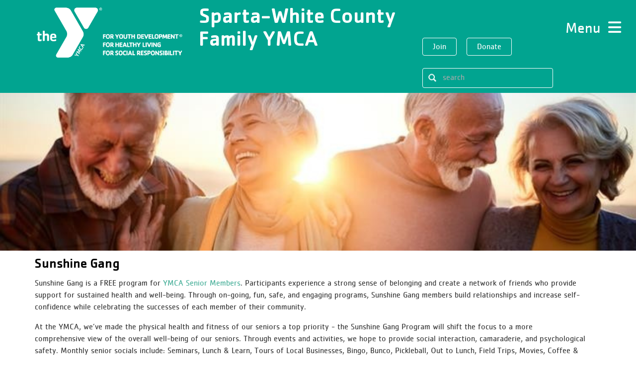

--- FILE ---
content_type: text/html; charset=utf-8
request_url: https://spartawhitecountyymca.org/sunshine-gang
body_size: 33870
content:

<!DOCTYPE html>

<html lang="en">

  <head>

    <meta http-equiv="X-UA-Compatible" content="IE=edge,chrome=1" />

    <meta charset="utf-8" />

    <title>YMCA Sunshine Gang</title>

    <meta name="description" content="Senior senior citizen YMCA program active older adults free interaction socials bingo bunco ice cream lunch" />

    <meta name="keywords" content="Senior senior citizen YMCA program active older adults free interaction socials bingo bunco ice cream lunch" />

        <meta name="viewport" content="width=device-width, initial-scale=1.0, maximum-scale=1.0" />

    <meta http-equiv="Content-Type" content="text/html; charset=utf-8" />

    <meta http-equiv="Content-Type" content="text/html; charset=UTF-8" />

    <meta http-equiv="X-UA-Compatible" content="IE=EDGE" />

    <link rel="shortcut icon" href="https://spartawhitecountyymca.org/uploads/favicon.ico" >

    <link href='https://fonts.googleapis.com/css?family=Open+Sans:300italic,400italic,600italic,700italic,800italic,400,300,600,700,800' rel='stylesheet' type='text/css'>

    <link rel="stylesheet" href="https://spartawhitecountyymca.org/library/assets/css/bootsnav.css">

    <link rel="stylesheet" href="https://spartawhitecountyymca.org/library/assets/css/bootstrap.min.css">

    <link rel="stylesheet" href="https://spartawhitecountyymca.org/library/assets/css/all.css">

    <link href="https://spartawhitecountyymca.org/library/assets/css/animate.css" rel="stylesheet">

    <link rel="stylesheet" href="https://spartawhitecountyymca.org/library/assets/css/style.css">

    <link rel="stylesheet" href="https://spartawhitecountyymca.org/library/assets/css/custom.css">

    <link rel="stylesheet" href="https://spartawhitecountyymca.org/library/assets/css/misc.css">

    
    
    <script src="https://spartawhitecountyymca.org/library/assets/js/vendor/modernizr-2.6.1-respond-1.1.0.min.js"></script>

    
        <!-- Global site tag (gtag.js) - Google Analytics -->
<script async src="https://www.googletagmanager.com/gtag/js?id=UA-152603539-1"></script>
<script>
  window.dataLayer = window.dataLayer || [];
  function gtag(){dataLayer.push(arguments);}
  gtag('js', new Date());

  gtag('config', 'UA-152603539-1');
</script>
    
    
  </head>



  <body>

<header class="navpart inner-pages">
    <nav class="navbar navbar-default navbar-sticky bootsnav">
         <!-- Start Atribute Navigation -->
         <div class="attr-nav">
            <ul>
                <li class="side-menu"><a href="#"><span class="menu-text">Menu</span><i class="fa fa-bars"></i></a></li>
            </ul>
        </div>        
        <!-- End Atribute Navigation -->
        <div class="container">  
            <!-- Start Header Navigation -->
            <div class="row">
                <div class="col-xs-12 col-sm-9 col-md-7 col-lg-8">
                    <div class="navbar-header">
                        <a class="navbar-brand" href="https://spartawhitecountyymca.org"><img src="https://spartawhitecountyymca.org/uploads/logo.png">
                        <h1>Sparta-White County Family YMCA</h1>
                    </a>
                    </div>
                </div>
                <div class="col-xs-12 col-sm-12 col-md-3 col-lg-3">
                    <div class="search-info">
                        <div class="donate-btn"><a class="btn btn-primary" href="https://spartawhitecountyymca.org/for-more-than-a-workout-for-a-better-us" target="_blank">Join</a> <a class="btn btn-primary" href="https://spartawhitecountyymca.org/donate" target="_blank">Donate</a></div>
                        
                        <div class="search-box">  
                       <form name="search_form" method="GET" class="search_form" action="https://spartawhitecountyymca.org/search">
                          <input id="search" type="text" placeholder="search" name="search"  />
                        <input type="submit" id="search-button" class="search-icon"/>
                      </form>

                          </div>
                          
                    </div>
                </div>
            </div>
            
            
            <!-- End Header Navigation -->
    
        </div>   
        
        <!-- Start Side Menu -->
        <div class="side">
            <a href="#" class="close-side"><i class="fa fa-times"></i></a>
            <div class="widget">
                <div class="collapse navbar-collapse" id="navbar-menu">
                    <ul class="nav navbar-nav navbar-right" data-in="fadeInDown" data-out="fadeOutUp">
                        <li><a href="https://spartawhitecountyymca.org">Home</a></li>
                            <li class="dropdown"><a href="https://spartawhitecountyymca.org/membership-information" class="first-dropitem" >Membership</a><a href="#" class="dropdown-toggle dropdown-icon"><i class="fa fa-caret-down dropdown-toggle dropdown-caret" data-toggle="dropdown"></i></a><ul class="dropdown-menu animated fadeOutUp"><li class=""><a href="https://spartawhitecountyymca.org/membership"  >Information & Rates</a></li><li class=""><a href="https://spartawhitecountyymca.org/open-doors"  >Open Doors</a></li><li class=""><a href="https://spartawhitecountyymca.org/military-personnel"  >Military Personnel</a></li><li class=""><a href="https://spartawhitecountyymca.org/nationwide-membership"  >Nationwide Membership</a></li><li class=""><a href="https://spartawhitecountyymca.org/new-member-checklist"  >New Member Checklist</a></li></ul></li><li class="dropdown"><a href="javascript:void(0)" class="first-dropitem" >About</a><a href="#" class="dropdown-toggle dropdown-icon"><i class="fa fa-caret-down dropdown-toggle dropdown-caret" data-toggle="dropdown"></i></a><ul class="dropdown-menu animated fadeOutUp"><li class=""><a href="https://spartawhitecountyymca.org/about-us"  >About Us</a></li><li class=""><a href="https://spartawhitecountyymca.org/our-team"  >Staff</a></li><li class=""><a href="https://spartawhitecountyymca.org/board-of-directors"  >Board of Directors</a></li><li class=""><a href="https://spartawhitecountyymca.org/holiday-hours"  >Holiday Hours</a></li><li class=""><a href="https://spartawhitecountyymca.org/job-opportunities"  >Job Opportunities</a></li><li class=""><a href="/contact"  >Contact</a></li></ul></li><li class="dropdown"><a href="javascript:void(0)" class="first-dropitem" >Healthy Living</a><a href="#" class="dropdown-toggle dropdown-icon"><i class="fa fa-caret-down dropdown-toggle dropdown-caret" data-toggle="dropdown"></i></a><ul class="dropdown-menu animated fadeOutUp"><li class=""><a href="https://spartawhitecountyymca.org/group-fitness"  >Group Fitness</a></li><li class=""><a href="https://spartawhitecountyymca.org/personal-training"  >Personal Training</a></li><li class=""><a href="https://spartawhitecountyymca.org/nutrition-program"  >Foundations For Healthy Living Nutrition Program</a></li><li class=""><a href="https://spartawhitecountyymca.org/free-wellness-orientation"  >Free Wellness Orientation</a></li></ul></li><li class="dropdown"><a href="javascript:void(0)" class="first-dropitem" >Youth Development</a><a href="#" class="dropdown-toggle dropdown-icon"><i class="fa fa-caret-down dropdown-toggle dropdown-caret" data-toggle="dropdown"></i></a><ul class="dropdown-menu animated fadeOutUp"><li class=""><a href="https://spartawhitecountyymca.org/ycap"  >YCAP</a></li><li class=""><a href="https://spartawhitecountyymca.org/warriors-camp"  >Warriors in Training Day Camp</a></li><li class=""><a href="https://spartawhitecountyymca.org/homeschool-fitness"  >Homeschool Fitness</a></li><li class="dropdown"><a href="javascript:void(0)" class="first-dropitem" >Youth Sports</a><a href="#" class="dropdown-toggle dropdown-icon"><i class="fa fa-caret-down dropdown-toggle dropdown-caret" data-toggle="dropdown"></i></a><ul class="dropdown-menu animated fadeOutUp"><li class=""><a href="https://spartawhitecountyymca.org/youth-soccer"  >Youth Soccer </a></li><li class=""><a href="https://spartawhitecountyymca.org/youth-volleyball"  >Youth Volleyball</a></li></ul></li><li class=""><a href="https://spartawhitecountyymca.org/kidzone"  >Kidzone</a></li></ul></li><li class=""><a href="https://spartawhitecountyymca.org/social-responsibility"  >Social Responsibility </a></li><li class="dropdown"><a href="javascript:void(0)" class="first-dropitem" >Aquatics</a><a href="#" class="dropdown-toggle dropdown-icon"><i class="fa fa-caret-down dropdown-toggle dropdown-caret" data-toggle="dropdown"></i></a><ul class="dropdown-menu animated fadeOutUp"><li class=""><a href="https://spartawhitecountyymca.org/pool-guide"  >Pool Guide</a></li><li class=""><a href="https://spartawhitecountyymca.org/y-pool-party"  >Y Pool Party Reservation</a></li><li class="dropdown"><a href="javascript:void(0)" class="first-dropitem" >Swim Lessons</a><a href="#" class="dropdown-toggle dropdown-icon"><i class="fa fa-caret-down dropdown-toggle dropdown-caret" data-toggle="dropdown"></i></a><ul class="dropdown-menu animated fadeOutUp"><li class=""><a href="https://spartawhitecountyymca.org/private-swim-lessons"  >Private Swim Lessons</a></li><li class=""><a href="https://spartawhitecountyymca.org/adaptive-swim-lessons"  >Adaptive Swim Lessons</a></li></ul></li><li class=""><a href="https://spartawhitecountyymca.org/warrior-fish-swim-league"  >Y Swim League</a></li><li class=""><a href="https://spartawhitecountyymca.org/community-block-party"  >Community Block Party</a></li><li class=""><a href="https://spartawhitecountyymca.org/aquabilities"  >Aquabilities</a></li></ul></li><li class="dropdown"><a href="javascript:void(0)" class="first-dropitem" >Programs</a><a href="#" class="dropdown-toggle dropdown-icon"><i class="fa fa-caret-down dropdown-toggle dropdown-caret" data-toggle="dropdown"></i></a><ul class="dropdown-menu animated fadeOutUp"><li class="dropdown"><a href="https://spartawhitecountyymca.org/special-warriors" class="first-dropitem" >Special Warriors</a><a href="#" class="dropdown-toggle dropdown-icon"><i class="fa fa-caret-down dropdown-toggle dropdown-caret" data-toggle="dropdown"></i></a><ul class="dropdown-menu animated fadeOutUp"><li class=""><a href="https://spartawhitecountyymca.org/special-olympics-powerlifting"  >Special Olympics Powerlifting</a></li><li class=""><a href="https://spartawhitecountyymca.org/train-4-life"  >Train 4 Life</a></li><li class=""><a href="https://spartawhitecountyymca.org/young-athletes"  >Young Athletes</a></li><li class=""><a href="https://spartawhitecountyymca.org/adaptive-swim-lessons"  >Adaptive Swim Lessons</a></li><li class=""><a href="https://spartawhitecountyymca.org/aquabilities"  >Aquabilities</a></li></ul></li><li class=""><a href="https://spartawhitecountyymca.org/sunshine-gang"  >Sunshine Gang</a></li><li class="dropdown"><a href="javascript:void(0)" class="first-dropitem" >Adult Sports</a><a href="#" class="dropdown-toggle dropdown-icon"><i class="fa fa-caret-down dropdown-toggle dropdown-caret" data-toggle="dropdown"></i></a><ul class="dropdown-menu animated fadeOutUp"><li class=""><a href="https://spartawhitecountyymca.org/adult-softball"  >Adult Softball League</a></li><li class=""><a href="https://spartawhitecountyymca.org/adult-volleyball"  >Adult Volleyball League</a></li></ul></li><li class=""><a href="https://spartawhitecountyymca.org/party-at-the-y"  >Party at the Y</a></li></ul></li><li class="dropdown"><a href="javascript:void(0)" class="first-dropitem" >Events</a><a href="#" class="dropdown-toggle dropdown-icon"><i class="fa fa-caret-down dropdown-toggle dropdown-caret" data-toggle="dropdown"></i></a><ul class="dropdown-menu animated fadeOutUp"><li class=""><a href="https://spartawhitecountyymca.org/warrior-winter-brawl"  >Warrior Winter Brawl</a></li><li class=""><a href="https://spartawhitecountyymca.org/william-johnson-memorial-banquet"  >William Johnson Memorial Banquet </a></li><li class=""><a href="https://spartawhitecountyymca.org/marty-mcfly-s-blue-light-ride"  >Marty McFly's Blue Light Ride</a></li><li class=""><a href="https://spartawhitecountyymca.org/benson-s-backpack-assistance-ministry"  >Benson's BAM</a></li><li class=""><a href="https://spartawhitecountyymca.org/give-blood-give-life"  >Community Blood Drives </a></li></ul></li><li class="dropdown"><a href="javascript:void(0)" class="first-dropitem" >Giving Back</a><a href="#" class="dropdown-toggle dropdown-icon"><i class="fa fa-caret-down dropdown-toggle dropdown-caret" data-toggle="dropdown"></i></a><ul class="dropdown-menu animated fadeOutUp"><li class=""><a href="https://spartawhitecountyymca.org/donate"  target="_blank">Donate</a></li><li class=""><a href="https://spartawhitecountyymca.org/volunteer"  >Volunteer</a></li></ul></li>                        
                    </ul>
                </div><!-- /.navbar-collapse -->
            </div>
        </div>
        <!-- End Side Menu -->
        
    
    </nav>
</header>

       <section class="banner">
        <img src="uploads/content_images/content_9ffb66e697f52f37567dcb2beab8af06.png" alt="">
    </section>
  
          <div class="page-section">

           <div class="container">

              <div class="row">

                  <div class="col-md-12">


                        
                        <h1 class="center page_heading">Sunshine Gang</h1>

                        <p>Sunshine Gang&nbsp;is a FREE program for <a href="http://spartawhitecountyymca.org/for-more-than-a-workout-for-a-better-us" target="_blank">YMCA Senior Members</a>. Participants&nbsp;experience a strong sense of belonging and create a network of friends who provide support for sustained health and well-being. Through on-going, fun, safe, and engaging programs, Sunshine Gang members build relationships and increase self-confidence while celebrating the successes of each member of their community.</p>

<p>At the YMCA, we&rsquo;ve made the physical health and fitness of our seniors a top priority - the Sunshine Gang Program will shift&nbsp;the focus to a more comprehensive&nbsp;view of the overall well-being of our seniors.&nbsp;Through events&nbsp;and activities, we hope to&nbsp;provide social interaction, camaraderie, and&nbsp;psychological safety. Monthly senior socials include: Seminars, Lunch &amp; Learn, Tours of Local Businesses,&nbsp;Bingo, Bunco, Pickleball,&nbsp;Out to Lunch, Field Trips, Movies, Coffee &amp; Donuts, and more!&nbsp;<br />
&nbsp;</p>

<div style="text-align:start; -webkit-text-stroke-width:0px">
<div style="text-align:start; -webkit-text-stroke-width:0px">
<div style="text-align:start; -webkit-text-stroke-width:0px">
<div style="text-align:start; -webkit-text-stroke-width:0px">
<div style="text-align:start; -webkit-text-stroke-width:0px">
<div style="text-align:start; -webkit-text-stroke-width:0px">
<h1><a href="https://app.amilia.com/store/en/sparta-white-county-family-ymca/api/Program/Detail?programId=xwZJjmy" target="_blank">November Events</a></h1>

<div style="text-align:start; -webkit-text-stroke-width:0px">
<p>Friday, November 14th&nbsp;&bull; 9AM - <a href="https://app.amilia.com/store/en/sparta-white-county-family-ymca/api/Activity/Detail?activityId=yKEODEJ" target="_blank">Devotion &amp; Donuts</a></p>

<p>Wednesday, November 19th &bull; 12-1:30PM - <a href="https://app.amilia.com/store/en/sparta-white-county-family-ymca/api/Activity/Detail?activityId=b3dKodv" target="_blank">Thanksgiving Meal</a></p>

<p>Friday, November 21st &bull; 12PM - <a href="https://app.amilia.com/store/en/sparta-white-county-family-ymca/api/Activity/Detail?activityId=yJJKvJa" target="_blank">Bingo &amp; Pizza</a></p>
</div>

<p><br />
<a href="https://spartawhitecountyymca.org/uploads/editor/files/November%202025.pdf">Download the November 2025 Newsletter here</a>!</p>
</div>
</div>
</div>
</div>
</div>
</div>

<p><a href="https://forms.gle/FosoPKGbNKNwacwf7" target="_blank">Click here</a>&nbsp;to receive monthly email updates.</p>

<p><br />
For additional information, contact Nina at&nbsp;<a href="tel:931-837-2070">931-837-2070</a>&nbsp;or&nbsp;nina@spartaymca.org.</p>

                   

            </div>

        </div>

     </div>

     



    
<footer>
    <div class="top-footer">
	<div class="container">
		<div class="row">
			<div class="col-md-3">
				<div class="footer-address hours">
					<h4 class="footer-title"><span style="color:#ffffff;">Hours of Operation</span></h4>

<p><span style="color:#ffffff;">Monday - Friday<br />
4:30 am - 10:00&nbsp;pm</span></p>

<p><span style="color:#ffffff;">Saturday<br />
7:00 am - 7:00 pm</span></p>

<p><span style="color:#ffffff;">Sunday<br />
1:00 pm - 5:00 pm</span></p>
				</div>
			</div>
			<div class="col-md-3">
            <div class="footer-links">
             <h4 class="footer-title">Quick Links</h4>
              <ul class="list-unstyled">
	<li><a href="/for-more-than-a-workout-for-a-better-us">Membership &amp; Rates</a></li>
	<li><a href="/youth-sports">Youth Sports</a></li>
	<li><a href="/about-us">Our Mission </a></li>
	<li><a href="/y-pool" target="_self">Aquatics</a></li>
	<li><a href="/contact">Contact Us</a></li>
</ul>
            </div>
          </div>
			<div class="col-md-3">
				<div class="footer-address">
                    <h4 class="footer-title">Contact</h4>
                  <address><strong>Sparta - White County Family YMCA</strong><br />
123 Moore St.<br />
Sparta, TN 38583<br />
Email: <a href="mailto:info@spartaymca.org">info@spartaymca.org</a><br />
Phone: <a href="tel:931-836-3330">931-836-3330</a></address>

<div class="rari-social">
<h5 class="footer-inner-title"><a href="https://www.facebook.com/spartatnymca/" target="_blank"><i class="fa-brands fa-facebook">&nbsp;</i></a></h5>
</div>
                 	
                </div>
			</div>
			<div class="col-md-3">
						<div class="more-info">
						<h4 class="footer-title">NEWSLETTER SIGN UP</h4>
						<p>Enter your e-mail and subscribe to our newsletter.</p>
						<form class="newsletterForm" id="newsletterForm" method="POST">
							<div class="input-group">
							<!--<span class="input-group-addon">
								<i class="fa fa-envelope"></i>
							</span>-->
							<input type="email" required="required" name="email" id="newsletter_email_id" placeholder="Email Address" class="form-control">
							<span class="input-group-btn">
								<button name="subscribe" type="submit" class="btn btn-primary"><i class="fa fa-envelope color-white"></i>Subscribe!</button>
							</span>
							</div>
						</form>   
						<div id="result-newsletter"></div>                                 
						</div>
					</div>
		</div>
        </div>
	</div>
	<div class="bottom-footer">
			<div class="container">
				<div class="col-md-6 copy"><p>Copyright &copy; 2025 Sparta-White County Family YMCA. All Rights Reserved.</p></div>
				<div class="col-md-6 power"><p>Powered by <a href="http://facewebsites.com" target="_blank">Face Websites</a></p></div>
			</div>
		</div>
</footer>




		  

<a href="#" id="scrolltoup"><i class="fa fa-chevron-up" aria-hidden="true"></i></a>	 





		<script src="https://spartawhitecountyymca.org/library/assets/js/vendor/jquery-1.11.0.min.js"></script>

        <script src="https://spartawhitecountyymca.org/library/assets/js/vendor/jquery.gmap3.min.js"></script>

        <script src="https://spartawhitecountyymca.org/library/assets/js/plugins.js"></script>

        <script src="https://spartawhitecountyymca.org/library/assets/js/bootstrap.min.js"></script>

        <script src="https://spartawhitecountyymca.org/library/assets/js/bootsnav.js"></script>

        <script src="https://spartawhitecountyymca.org/library/assets/js/jquery.validate.js"></script> 

        <script src="https://spartawhitecountyymca.org/library/assets/js/additional-methods.min.js"></script>



        <script type="text/javascript">

        		 $(document).ready(function() {

        		 	$(window).scroll(function(){

			            if ($(this).scrollTop() > 100) {

			                $('#scrolltoup').fadeIn();

			            } else {

			                $('#scrolltoup').fadeOut();

			            }

			        }); 

			 

			        $('#scrolltoup').click(function(){

			            $("html, body").animate({ scrollTop: 0 }, 600);

			            return false;

			        });

			      $("#newsletterForm").submit(function (){

			      	 var email_id=$('#newsletter_email_id').val();

			      		$.ajax({

		                method:'POST',

		                url:'https://spartawhitecountyymca.org/library/ajax/newsletter-subscription.php',

		                data:{email:email_id}

		              }).success(function(msg){

		               

		                if(msg!='')

		                {

		                  $('#result-newsletter').html(msg);

		                }else

		                alert(msg);



		             });

		              $('#newsletter_email_id').val('');

		              return false;

			      });

			    });



        	</script>

         

        
        
         <script>

		$(document).ready(function () {

		  if($(window).width() >= 768){	

			$('.navbar .dropdown').hover(function () {

			        $(this).find('.dropdown-menu').first().stop(true, true).slideDown(150);

			    }, function () {

			        $(this).find('.dropdown-menu').first().stop(true, true).slideUp(105)

			    });

		}

		});

		</script>



		

		<!-- Member Login Popup Start-->

		  <div class="modal fade in" id="Member_login_model" role="dialog">

		  	<form method="post" id="member_login_form">

		    <div class="modal-dialog">

		      <div class="modal-content">

		        <div class="modal-header">

		          <button type="button" class="close" data-dismiss="modal">×</button>

		          <h4 class="modal-title">Member Login</h4>

		        </div>

		        <div class="modal-body">

		          <div class="col-sm-6 form-group">

	                  <div>

	                    <input placeholder="User Name" class="form-control" name="member_username_login" id="member_username_login" type="text">

	                  </div>

	              </div>

	              <div class="col-sm-6 form-group">

	                  <div>

	                    <input placeholder="Password" class="form-control" name="member_password_login" id="member_password_login" type="Password">

	                  </div>

	              </div>

	              <div class="col-sm-12 form-group error_class" id="member_login_error">

	                  

	              </div>

              <div class="col-sm-4 form-group">

                	<input name="submit" value="Login" type="submit" class="submit-input">

              </div>

              <div class="col-sm-4 form-group">

	              <div class="col-sm-6">

	                	<a class="btn btn-default" href="javascript:" id="member_forgot_password_model_open">Forgot Password</a>

	              </div>

	              <div class="col-sm-6 text-right">

	                	<a class="btn btn-default" href="https://spartawhitecountyymca.org/renew-membership">Renew Membership</a>

	              </div>

	           </div> 

              

              

              

		        </div>

		        <div class="modal-footer">

		          <button type="button" class="btn btn-default" data-dismiss="modal">Close</button>

		        </div>

		      </div>

		      

		    </div>

		    </form>

		  </div>





		  <script type="text/javascript">

			$(function(){

					//$('#Member_login_model').modal('show');

					$('#member_login_form').validate({

			          errorElement: 'div',

			          errorClass: 'error-class',

			          focusInvalid: false,

			          ignore: [],



			          rules: {

			            member_username_login: {

			              required: true

			            },

			            member_password_login: {

			              required: true

			            }

			            

			          },

			      

			          messages: {

			           

			            

			          },

			      

			      

			          highlight: function (e) {

			            $(e).closest('.form-group').removeClass('has-info').addClass('has-error');

			          },

			      

			          success: function (e) {

			            $(e).closest('.form-group').removeClass('has-error');//.addClass('has-info');

			            $(e).remove();

			          },

			      

			          errorPlacement: function (error, element) {

			            if(element.is('input[type=checkbox]') || element.is('input[type=radio]')) {

			              var controls = element.closest('div[class*="col-"]');

			              if(controls.find(':checkbox,:radio').length > 1) controls.append(error);

			              else error.insertAfter(element.nextAll('.lbl:eq(0)').eq(0));

			            }

			            else if(element.is('.select2')) {

			              error.insertAfter(element.siblings('[class*="select2-container"]:eq(0)'));

			            }

			            else if(element.is('.chosen-select')) {

			              error.insertAfter(element.siblings('[class*="chosen-container"]:eq(0)'));

			            }

			            else error.insertAfter(element.parent());

			          },

			      



			          invalidHandler: function (form) {

			          },

			          submitHandler: function(form) {



			          		var member_username=$('#member_username_login').val();

			          		var member_password=$('#member_password_login').val();

					        $.ajax({

				                method:'POST',

				                url:'https://spartawhitecountyymca.org/library/ajax/member_operations.php',

				                data:{member_username:member_username,member_password:member_password,opt:'login'}

				              }).success(function(msg){

				               

				                if(msg!='')

				                {

				                 if(msg=='valid_member')

				                 	location.reload();

				                 else if(msg=='exipired')

				                 	window.location.href = 'https://spartawhitecountyymca.org/member-expired';

				                 else if(msg=='invalid_member')

				                 	$('#member_login_error').html("Invalid User Name and Password");

				                }else

				                {

				                	$('#member_login_error').html("Invalid User Name and Password");

				                }

				             });



					    }

			        });

				});

		</script>

		  

		<!-- Member Login Popup End-->



		<!-- Member Forget Password Popup Start-->

		  <div class="modal fade in" id="Member_forgot_password_model" role="dialog">

		  	<form method="post" id="member_forgot_password_form">

		    <div class="modal-dialog">

		      <div class="modal-content">

		        <div class="modal-header">

		          <button type="button" class="close" data-dismiss="modal">×</button>

		          <h4 class="modal-title">Forget Password</h4>

		        </div>

		        <div class="modal-body">

		          <div class="col-sm-6 form-group">

	                  <div>

	                    <input placeholder="User Name" class="form-control" name="member_username_forgot" id="member_username_forgot" type="text">

	                  </div>

	              </div>

	              

	              <div class="col-sm-12 form-group error_class" id="member_forgot_error">

	                  

	              </div>

              <div class="col-sm-4 form-group">

                	<input name="submit" value="Reset Password" type="submit" class="submit-input">

              </div>

              <div class="col-sm-4 form-group">

                	<a class="btn btn-default" href="javascript:" id="member_login_model_open">Login</a>

              </div>

              

              

		        </div>

		        <div class="modal-footer">

		          <button type="button" class="btn btn-default" data-dismiss="modal">Close</button>

		        </div>

		      </div>

		      

		    </div>

		    </form>

		  </div>



		  <script type="text/javascript">

			$(function(){



				$('#member_forgot_password_model_open').click(function(){

					$('.modal').modal('hide');

					$('#Member_forgot_password_model').modal('show');

				});

				

				$('#member_login_model_open').click(function(){

					$('.modal').modal('hide');

					$('#Member_login_model').modal('show');

				});

					$('#member_forgot_password_form').validate({

			          errorElement: 'div',

			          errorClass: 'error-class',

			          focusInvalid: false,

			          ignore: [],



			          rules: {

			            member_username_forgot: {

			              required: true

			            }

			            

			          },

			      

			          messages: {

			           

			            

			          },

			      

			      

			          highlight: function (e) {

			            $(e).closest('.form-group').removeClass('has-info').addClass('has-error');

			          },

			      

			          success: function (e) {

			            $(e).closest('.form-group').removeClass('has-error');//.addClass('has-info');

			            $(e).remove();

			          },

			      

			          errorPlacement: function (error, element) {

			            if(element.is('input[type=checkbox]') || element.is('input[type=radio]')) {

			              var controls = element.closest('div[class*="col-"]');

			              if(controls.find(':checkbox,:radio').length > 1) controls.append(error);

			              else error.insertAfter(element.nextAll('.lbl:eq(0)').eq(0));

			            }

			            else if(element.is('.select2')) {

			              error.insertAfter(element.siblings('[class*="select2-container"]:eq(0)'));

			            }

			            else if(element.is('.chosen-select')) {

			              error.insertAfter(element.siblings('[class*="chosen-container"]:eq(0)'));

			            }

			            else error.insertAfter(element.parent());

			          },

			      



			          invalidHandler: function (form) {

			          },

			          submitHandler: function(form) {



			          		var member_username=$('#member_username_forgot').val();

					        $.ajax({

				                method:'POST',

				                url:'https://spartawhitecountyymca.org/library/ajax/member_operations.php',

				                data:{member_username:member_username,opt:'forgot'}

				              }).success(function(msg){

				               

				                if(msg!='')

				                {

				                 if(msg=='mail_sent')

				                 	$('#member_forgot_error').html("Password Recovery link sent to your Registered Email");

				                 else if(msg=='exipired')

				                 	window.location.href = 'https://spartawhitecountyymca.org/member-expired';

				                 else if(msg=='invalid_member')

				                 	$('#member_forgot_error').html("Invalid User Name");

				                }else

				                {

				                	$('#member_forgot_error').html("Invalid User Name");

				                }

				             });



					    }

			        });

				});

		</script>

		  

		<!-- Member Forget Password Popup End-->
   </div>

<script type="text/javascript">

      $(function(){



        $('#comments').keypress(function(event) {

            if (event.keyCode == 13) {

                event.preventDefault();

            }

        });

       



      $("#refreshimg").click(function(){

        $("#captchaimage").load("https://spartawhitecountyymca.org/library/captcha/image_req.php");

        return false;

      });





        jQuery.validator.addMethod("email", function (value, element) {

          return /^\w+([\.-]?\w+)*@\w+([\.-]?\w+)*(\.\w{2,3})+$/.test(value);

        }, "Enter a valid Email address.");

        

        

            

        $('#validation-form').validate({

          errorElement: 'div',

          errorClass: 'error-class',

          focusInvalid: false,

          ignore: [],



          rules: {

           

            email: {

           

              email:true

            },

            

           



          captcha: {

            required: true,

            remote: "https://spartawhitecountyymca.org/library/captcha/process.php"

          }

            

          },

      

          messages: {

           

            captcha: "Invalid Captcha"

            

          },

      

      

          highlight: function (e) {

            $(e).closest('.form-group').removeClass('has-info').addClass('has-error');

          },

      

          success: function (e) {

            $(e).closest('.form-group').removeClass('has-error');//.addClass('has-info');

            $(e).remove();

          },

      

          errorPlacement: function (error, element) {

            if(element.is('input[type=checkbox]') || element.is('input[type=radio]')) {

              var controls = element.closest('div[class*="col-"]');

              if(controls.find(':checkbox,:radio').length > 1) controls.append(error);

              else error.insertAfter(element.nextAll('.lbl:eq(0)').eq(0));

            }

            else if(element.is('.select2')) {

              error.insertAfter(element.siblings('[class*="select2-container"]:eq(0)'));

            }

            else if(element.is('.chosen-select')) {

              error.insertAfter(element.siblings('[class*="chosen-container"]:eq(0)'));

            }

            else error.insertAfter(element.parent());

          },

      



          invalidHandler: function (form) {

          }

        });

       }); 

    </script>

    



  </body>

</html>



--- FILE ---
content_type: text/css
request_url: https://spartawhitecountyymca.org/library/assets/css/style.css
body_size: 52848
content:
/*-- Basic --*/
body{
	font-family: 'cachet-book-webfont';
}
.red {
    color: red;
}
a {
  text-decoration: none;
  color: #42ad96;
}
img,iframe{
	max-width:100%;
}
a:hover {
  text-decoration: none;
  color: #42ad96;
}
.blue {
	color: #09F;
}
.green {
	color: #0A0;
}
input[type=radio], input[type=checkbox]{width: auto;}
p {
    color: #666;
    font-family: 'cachet-book-webfont';
    font-size: 14px;
    line-height: 22px;
}
.heading-section {
  text-align: center;
  padding: 40px 0 0;
}
.heading-section h2 {
  font-family: 'cachet-book-webfont';
  font-size: 20px;
  color: #333;
  font-weight: 700;
  text-transform: uppercase;
}
.error_class{
    color:red;
	}
.product-image-div{
	margin-top:20px;
}
*, *:before, *:after {
  -moz-box-sizing: border-box; -webkit-box-sizing: border-box; box-sizing: border-box;
 }
.space30 {
	margin-bottom: 30px;
}
.space50 {
	margin-bottom: 50px;
}
/*-- Header --*/
#top-header {
  background-color: #42ad96;
  color: #fff;
}
.billing-info {
    float: left;
    width: 100%;
}
.home-account a {
  display: inline-block;
  padding: 0 10px;
  font-size: 13px;
  font-family: 'cachet-book-webfont';
  border-right:1px solid #fff;
}
.cart-info {
  text-align: right;
  padding: 8px 0;
  font-size: 13px;
  font-family: 'cachet-book-webfont';
  margin-top:5px;
}
.logo {
    display: table;
    padding: 10px;
}
.logo > h1 {
    border: 3px solid #42ad96;
    color: #42ad96;
    padding: 5px 25px;
}
.search-box {
  text-align: right;
  margin: 10px 0;
  position: relative;
}
.search-box input {
  margin-top: 0px;
  padding-left:40px;
  border-radius:20px;
}
.search-icon{
	padding:0px;
}
.search-box input[type=submit] {
    border-style: none;
	border-color: inherit;
	border-width: 0;
	background: rgba(0, 0, 0, 0) url('../images/search-icon.png') no-repeat center;
	color: transparent;
    content: "";
    height: 19px;
    left: 0;
    position: absolute;
    top: 10px;
    width: 34px;
}
.search-box input#s {
  padding: 4px 10px 4px 10px;
  height: 34px;
  line-height: 34px;
  outline: 0;
  border: 1px solid #ddd;
}
/*-- End Header --*/
/*-- Heading --*/
#heading h2 {
  font-size: 36px;
  font-weight: 700;
  color: #fff;
  text-transform: uppercase;
}
#heading span {
  color: #fff;
  text-transform: uppercase;
}
.heading-content {
  text-align: center;
  margin-top: 35px;
}
/*-- End Heading --*/
/*-- Timeline --*/
.timeline-thumb {
  position: relative;
  text-align: center;
  border-bottom: 3px solid #dbdbdb;
}
.timeline-thumb:hover {
  border-color: #42ad96;
}
.timeline-thumb .thumb img {
  width: 100%;
  overflow: hidden;
}
.timeline-thumb .overlay {
  background-color: rgba(0,0,0, 0.7);
  width: 100%;
  height: 100%;
  position: absolute;
  top: 0;
  left: 0;
  visibility: hidden;
  opacity: 0;
}
.timeline-thumb:hover .overlay {
 visibility: visible;
 overflow: hidden;
 opacity: 1;
 cursor: pointer;
}
.timeline-caption h4 {
  padding-top: 80px;
  font-family: 'cachet-book-webfont';
  font-size: 16px;
  text-transform: uppercase;
  font-weight: 700;
  color: #fff;
  margin: 0 0 3px 0;
}
.timeline-caption p {
  font-family: 'cachet-book-webfont';
  font-size: 14px;
  font-weight: 300;
  color: #42ad96;
}
/*-- End Timeline --*/
/*-- Our Team --*/
.team-thumb {
  position: relative;
  text-align: center;
}
.team-thumb .author img {
  width: 100%;
}
.team-thumb .overlay {
  background-color: rgba(0,0,0, 0.7);
  position: absolute;
  width: 100%;
  height: 100%;
  top: 0;
  left: 0;
  visibility: hidden;
  opacity: 0;
}
.team-thumb:hover .overlay {
 visibility: visible;
 opacity: 1;
 cursor: pointer;
}
.author-caption ul {
  padding: 0;
  margin: 0;
}
.author-caption li {
  list-style: none;
  display: inline-block;
  margin-top: 40%;
}
.author-caption a {
  display: inline-block;
  background-color: rgba(250,250,250, 0.4);
  width: 34px;
  height: 34px;
  line-height: 34px;
  color: #fff;
}
.author-caption a:hover {
  background-color: #42ad96;
  color: #fff;
}
.author-details {
  margin-top: 15px;
  text-align: center;
}
.author-details h2 {
  display: block;
  margin-bottom: 0px;
  font-size: 16px;
  font-weight: 700;
  color: #333;
  text-transform: uppercase;
}
.author-details span {
  color: #42ad96;
  text-transform: uppercase;
}
/*-- End Our Team --*/
/*-- Products --*/
#product-heading {
  text-align: center;
  padding: 100px 0 30px 0;
}
#product-heading h2 {
  font-family: 'cachet-book-webfont';
  font-size: 20px;
  color: #333;
  font-weight: 700;
  text-transform: uppercase;
}
#Container {
  margin-top: 80px;
}
#Container .mix {
  display: none;
}
.portfolio-wrapper {
  overflow: hidden;
  padding-top: 20px;
}
#filters {
  text-align: center;
}
#filters ul {
  margin: 0px;
  padding: 0px;
}
#filters li {
  cursor: pointer;
  list-style: none;
  display: inline-block;
}
#filters span {
  text-transform: uppercase;
  font-family: 'cachet-book-webfont';
  font-size: 14px;
  font-weight: 300;
  color: #444;
  padding-left: 15px;
}
#filters span:hover {
  color: #42ad96;
  transition: all 0.3s ease-in;
}
.label-text a {
  color: #333;
}
.label-text a:hover {
  color: #42ad96;
}
.label-text h3 {
  margin: 10px 0 2px 0;
  font-size: 16px;
  font-weight: 700;
  color: #333;
  text-transform: uppercase;
}
.label-text span {
  color: #777;
  text-transform: uppercase;
  font-family: 'cachet-book-webfont';
  font-weight: 300;
  display: block;
  color: #42ad96
}
.portfolio-thumb img {
  width: 100%;
}
.portfolio-thumb {
  position: relative;
}
.hover-iner {
  position: relative;
  width: 100%;
  height: 100%;
}
.hover-iner a {
  position: absolute;
  top: 35%;
  left: 43%;
  margin-left: -18px;
  margin-top: -18px;
  background-color: rgba(0,0,0, 0.1);
  border: 1px solid #42ad96;
  width: 80px;
  height: 80px;
  line-height: 80px;
  color: #fff;
  text-align: center;
}
.hover-iner img {
  width: auto;
}
.hover-iner span {
  position: absolute;
  text-transform: uppercase;
  color: #fff;
  margin-top: 190px;
  text-align: center;
  font-size: 13px;
  width: 100%;
  color: #42ad96;
  font-weight: 300;
}
.hover {
  position: absolute;
  width: 100%;
  height: 100%;
  top: 0px;
  left: 0px;
  visibility: hidden;
  opacity: 0;
  background-color: rgba(0, 0, 0, 0.7);
}
.portfolio-wrapper:hover .portfolio-thumb .hover {
  visibility: visible;
  opacity: 1;
  transition: all 0.3s ease-in;
}
.pagination {
  margin-top: 60px;
}
.pagination ul {
  padding: 0;
  margin: 0;
}
.pagination li {
  list-style: none;
  display: inline-block;
}
.pagination a {
  background-color: #444;
  padding: 10px 15px;
  font-size: 14px;
  font-weight: 600;
  color: #fff;
  display: block;
  text-align: center;
}
.pagination a:hover {
  background-color: #42ad96;
}
/*- End Products --*/
/*-- Single Post --*/
.image-post {
  overflow: hidden;
}
.product-title h3 {
  font-size: 16px;
  font-weight: 700;
  color: #333;
  display: inline-block;
  margin-right: 20px;
  padding-right: 20px;
}
.product-title span {
  display: inline-block;
  font-size: 13px;
  color: #42ad96;
} 
.product-content a {
  font-weight: 700;
  font-size: 13px;
}
.product-content p {
  margin-top: 5px;
  padding-bottom: 15px;
}
.comment-section h4 {
  margin-top: 30px;
  font-size: 16px;
  color: #666;
  font-weight: 700;
  text-transform: uppercase;
}
.all-comments {
  margin-top: 40px;
  margin-bottom: 40px;
}
.comments {
  margin-top: 30px;
}
.author-thumb {
  float: left;
  margin-right: 30px;
}
.comment-body {
  background-color: #f3f3f3;
  padding: 20px;
  overflow: hidden;
  position: relative;
}
.comment-body h6 {
  font-size: 16px;
  font-weight: 700;
  color: #333;
  text-transform: uppercase;
  margin-bottom: 5px;
  margin-top: 0px;
}
.comment-body span {
  font-size: 14px;
  color: #42ad96;
}
.comment-body p {
  margin-top: 20px;
}
.comment-body a {
  text-transform: uppercase;
  font-size: 14px;
  color: #fff;
  background-color: #42ad96;
  width: 80px;
  height: 30px;
  line-height: 30px;
  text-align: center;
  display: inline-block;
  position: absolute;
  top: 20px;
  right: 20px;
}
.replyed-form {
  margin-left: 130px;
}
.leave-comment h4 {
  margin-top: 30px;
  padding-bottom: 10px;
  font-size: 16px;
  color: #666;
  font-weight: 700;
  text-transform: uppercase;
}
input, textarea {
  padding: 10px;
  border: 1px solid #999;
  width: 100%;
  font-size: 13px;
  font-style: italic;
  font-weight: 300;
  color: #aaa;
  outline: none; 
}
textarea {
  height: 90px;
  max-height: 180px;
  max-width: 770px;
  line-height: 18px;
  width: 100%
}
.form label {
  margin-left: 10px;
  color: #999999;
}
.send button {
  width: 90px;
  color: #fff;
  cursor: pointer;
  height: 35px;
  line-height: 30px;
  text-align: center;
  background-color: #42ad96; 
  font-family: 'cachet-book-webfont';
  font-size: 16px;
  font-style: normal;
  font-weight: 600;
  text-transform: uppercase;
  border: 0;
  outline: none;
}
.leave input {
  width: 90px;
  cursor: pointer;
  height: 35px;
  line-height: 30px;
  text-align: center;
  background-color: #42ad96; 
  color: #fff;
  font-family: 'cachet-book-webfont';
  font-size: 16px;
  font-style: normal;
  font-weight: 600;
  text-transform: uppercase;
  border: 0;
}
/*-- End Single Post --*/
.tour-place {
    width: 100%;
    float: left;
    box-shadow: 1px 1px 10px 0px #999;
    padding: 0px 15px 15px 15px;
    margin-bottom: 20px;
    border-radius: 4px;
    text-align: justify;
}
/*-- Contact Us --*/
.message-form input {
  margin-top: 0px;
}
.message-form  textarea {
  padding-bottom: 20px;
}
.send {
  margin-top: 20px;
}
.info p {
  padding-bottom: 20px;
}
.info ul {
  margin: 0;
  padding: 0;
}
.info li {
  list-style: none;
  margin: 10px 0;
  font-family: 'cachet-book-webfont';
  font-size: 13px;
  color: #666;
}
.info i {
  color: #42ad96;
  margin-right: 10px;
  font-size: 18px;
}
/*-- End Contact Us--*/
/*-- Side Bar --*/
.archives-list img{ margin-bottom:10px; width:100%}
.events img{ width:100%;}
.news-letters{ margin:15px 0px;}
.side-bar h4 {
  font-size: 16px;
  font-weight: 700;
  color: #fff;
  text-transform: uppercase;
  background-color: #42ad96;
  margin-top: 0px;
  padding: 9px 15px 9px 15px;
}
.side-bar-content{
    width: 100%;
    float: left;
    background-color: #fff;
    padding-bottom: 15px;
}
.side-bar-container{
    width:100%;
    float:left;
}
.side-bar-last{
    width: 100%;
    float: left;
}
.archives-list ul {
  margin-top: 25px !important;
  padding-bottom: 30px !important;
  margin: 0;
  padding: 0;
}
.alignright{
  float:right;
}
.archives-list li {
  list-style: none;
  margin: 10px 0;
}
.archives-list i {
  font-size: 16px;
  margin-right: 5px;
  color: #42ad96;
}
.archives-list a {
  text-transform: uppercase;
  color: #666;
  font-size: 13px;
}
.archives-list a:hover {
  color: #42ad96;
}
.recent-post {
  overflow: hidden;
  margin-bottom: 20px;
}
.recent-post-thumb {
  float: left;
  margin-right: 20px !important; 
  width: 70px;
  height: 70px;
}
.recent-post-info {
  overflow: hidden;
}
.recent-post-info h6 {
  font-family: 'cachet-book-webfont';
  font-size: 14px;
  font-weight: 700;
  text-transform: uppercase;
  margin-top: 0;
}
.posts {
  margin-top: 30px;
  margin-bottom: 30px;
}
.recent-post-info a {
  color: #333;
}
.recent-post-info a:hover {
  color: #42ad96;
}
.recent-post-info span {
  font-family: 'cachet-book-webfont';
  font-size: 13px;
  color: #42ad96;
}
.flickr-images {
  margin-top: 20px;
}
.flickr-images img {
  margin-top: 20px;
  overflow: hidden !important;
  width: 68px;
}
.flickr-images img:hover {
  border: 3px solid #42ad96;
  transition: all 0.1s ease-in;
  cursor: pointer;
}
.no-right-padding{
  padding-right:0;
}
/*-- End Side Bar --*/
/*-- Slider --*/
.carousel-control.left, .carousel-control.right{background-image:inherit;}
.carousel-caption{
    top:36%;
    left: 0;
    right: 0;
    margin: 0 auto;  
    width:600px;
    background-color: rgba(0, 0, 0, 0.26);
    bottom: inherit;
    padding: 0px;
    z-index: 8;
	}
.carousel-inner>.item img{
   width:100%;
}
.carousel-caption h1{
	color: #42ad96;
    font-size: 48px;
    font-weight: 500;
    text-shadow: 1px 1px #777;
    text-transform: uppercase;
    }
.carousel-caption p{
	font-size: 20px;
	color: #fff;
    font-weight: 300;
    margin: 0px;
	}
.carousel-caption a {
    background-color: #42ad96;
    color: #fff;
    display: inline-block;
    font-size: 18px;
    font-weight: 500;
    height: auto;
    line-height: inherit;
    text-align: center;
    text-transform: uppercase;
    width: 150px;
    float: right;
    margin-top: 0px;
    margin-bottom: 0px;
    transition: all 0.3s linear;
    padding: 12px 10px 10px 10px;
    }
/*-- End Slider --*/
/*-- Services --*/
.service-item {
  text-align: center;
}
.icon i {
  border-radius: 50%;
  border: 20px solid #42ad96;
  color: #42ad96;
  font-size: 28px;
  line-height: 80px;
  width: 120px;
  height: 120px;
}
.service-item h4 {
  font-family: 'cachet-book-webfont';
  font-size: 16px;
  font-weight: 700;
  color: #333;
  text-transform: uppercase;
  margin-top: 25px;
}
/*-- End Services --*/
/*-- Latest Posts --*/
.blog-post {
  position: relative;
  margin-bottom: 30px;
}
.blog-thumb {
  overflow: hidden;
  position: relative;
}
.blog-thumb img {
  width: 100%;
}
.blog-content {
  position: absolute;
  bottom: 0;
  left: 0;
  width: 100%;
  background-color: rgba(0,0,0,0.7);
  color: #fff;
  padding: 15px;
}
.content-show a {
  font-family: 'cachet-book-webfont';
  font-size: 16px;
  font-weight: 700;
  color: #fff;
  text-transform: uppercase;
}
.content-show span {
  color: #42ad96;
}
.content-hide {
  margin-top: 15px;
  display: none;
}
.content-hide p {
  color: #fff;
}
/*-- End Latest Posts --*/
/*-- Testimonails --*/
.testimonails-content p {
  text-align: center;
  font-size: 15px;
  color: #333;
  font-style: italic;
}
.testimonails-content h6 {
  font-size: 16px;
  font-weight: 300;
  text-align: center;
  margin-top: 30px;
  font-style: italic;
}
/*-- End Testimonails --*/
/*--Footer--*/
footer {
  background-color: #f3f3f3;
  border-top: 4px solid #42ad96;
}
.social-bottom {
  margin-top: 40px;
  padding-bottom: 40px;
}
.social-bottom span {
  font-family: 'cachet-book-webfont';
  font-size: 22px;
  font-weight: 600;
  color: #333;
  text-transform: uppercase;
  float: left;
  margin-right: 26px;
}
.social-bottom ul {
  margin: 0;
  padding: 0;
}
.social-bottom li {
  list-style: none;
  display: inline-block;
}
.social-bottom a {
  background-color: #fff;
  font-size: 18px;
  width: 36px;
  height: 36px;
  line-height: 36px;
  text-align: center;
  color: #bbb;
}
.social-bottom a:hover {
  background-color: #42ad96;
  color: #fff;
}
.facebook i{
   padding-right:10px !important;
}
.social li i{
    color: #42ad96;
    padding: 5px;
}
.subscribe-form {
  margin-top: 40px;
  padding-bottom: 40px;
}
.subscribe-form span {
  font-family: 'cachet-book-webfont';
  font-size: 22px;
  font-weight: 600;
  color: #333;
  text-transform: uppercase;
  float: left;
  margin-right: 26px;
}
.subscribeForm {
  position: relative;
  display: inline-block;
}
.subscribe-form input[type=submit] {
  border-style: none;
	border-color: inherit;
	border-width: 0;
	position: absolute;
    right: 0;
    top: 0;
    width: 34px;
    height: 34px;
    color: transparent;
    content: '';
    margin-top: 0;
  }
.subscribe-form input#subscribe {
  padding: 4px 10px 4px 10px;
  line-height: 34px;
  height: 34px;
  max-width: 280px;
  width: 280px;
  margin-top: 0px;
  outline: 0;
  border-color: #f3f3f3;
}
.footer-title {
  font-family: 'cachet-book-webfont';
  font-size: 16px;
  font-weight: 700;
  color: #fff;
  padding-bottom: 10px;
}
.shop-list ul {
  margin: 0;
  padding: 0;
}
.shop-list li {
  list-style: none;
  margin: 10px 0;
}
.shop-list i {
  font-size: 16px;
  margin-right: 5px;
  color: #42ad96;
}
.shop-list a {
  text-transform: uppercase;
  color: #fff;
  font-size: 13px;
}
.shop-list a:hover {
  color: #42ad96;
}
.recent-post {
  overflow: hidden;
  margin-bottom: 20px;
}
.recent-post-thumb {
  float: left;
  margin-right: 10px;
  width: 70px;
  height: 70px;
}
.recent-post-info {
  overflow: hidden;
}
.recent-post-info h6 {
  font-family: 'cachet-book-webfont';
  font-size: 14px;
  font-weight: 700;
  text-transform: uppercase;
  margin-top: 0;
}
.recent-post-info a {
  color: #333;
}
.recent-post-info a:hover {
  color: #42ad96;
}
.recent-post-info span {
  font-family: 'cachet-book-webfont';
  font-size: 13px;
  color: #42ad96;
}
.more-info p {
  padding-bottom: 20px;
}
.more-info ul {
  margin: 0;
  padding: 0;
}
.more-info li {
  list-style: none;
  margin: 10px 0;
  font-family: 'cachet-book-webfont';
  font-size: 13px;
  color: #fff;
}
.more-info i {
  color: #42ad96;
  margin-right: 10px;
  font-size: 18px;
}
.more-info a{
	color:#fff;
}
.bottom-footer {
  text-align: left;
  padding: 30px 0 15px 0;
}
/*-- End Footer --*/
/*---------- Contribution form -------------*/
.panel-heading h3{ 
   font-size:28px; 
   color: #42ad96;
   font-weight: 600;	
}
.checkbox{ 
   font-size:24px; 
   color:#000;	
}
.radio input[type=radio], .radio-inline input[type=radio], .checkbox input[type=checkbox], .checkbox-inline input[type=checkbox] {
    float: inherit;
}
input[type=radio], input[type=checkbox]{ margin: 4px 7px 4px;}
.radio label, .checkbox label{ font-weight:bold; color: #42ad96; text-transform: capitalize;} 
input[type=checkbox]{
  width: 16px; /*Desired width*/
  height: 16px; /*Desired height*/
}
.form-area{
	background:rgba(204, 204, 204, 0.68);
}
.panel-default{ margin:20px 0px;}
/*-- End Contribution form--*/
/*-- Registration form--*/
.register-lable{ padding-top:7px;}
/*---------- preview-part -------------*/
.preview-part{ margin:20px 0px;}
.table > thead > tr > th, .table > tbody > tr > th, .table > tfoot > tr > th, .table > thead > tr > td, .table > tbody > tr > td, .table > tfoot > tr > td{
border:none;
}
.table-responsive h1{ font-size:30px; color:#42ad96; }
.preview-buttons{ text-align:right; margin-right:180px;}
/* CSS for Credit Card Payment form */
.credit-card-box .panel-title {
    display: inline;
    font-weight: bold;
    font-size: 24px;
}
.credit-card-box .form-control.error {
    border-color: red;
    outline: 0;
    box-shadow: inset 0 1px 1px rgba(0,0,0,0.075),0 0 8px rgba(255,0,0,0.6);
}
.credit-card-box label.error {
  font-weight: bold;
  color: red;
  padding: 2px 8px;
  margin-top: 2px;
}
.credit-card-box .payment-errors {
  font-weight: bold;
  color: red;
  padding: 2px 8px;
  margin-top: 2px;
}
.credit-card-box label {
    display: block;
    margin-top: 6px;
}
/* The old "center div vertically" hack */
.credit-card-box .display-table {
    display: table;
}
.credit-card-box .display-tr {
    display: table-row;
}
.credit-card-box .display-td {
    display: table-cell;
    vertical-align: middle;
    width: 100%;
}
/* Just looks nicer */
.credit-card-box .panel-heading img {
    min-width: 180px;
}
.card-part{ width:100%;}
/*-- End preview-part--*/
/*--------------- payment-error -----------------*/
.payment-error{
    background-color: #fff;
    text-align: center;
    margin: 0 auto;
    width:100%;
    margin:40px 0px;
    }
.payment-error h1{  
   color:#CC0000;
   font-size: 28px;      
   font-weight: bold;
   margin-top:10px;
}
.payment-error p{
   color:#000;
   font-size:16px;
}
.payment-success{ 
    padding: 20px;
    }
.payment-success h1{ color: #22c15a;}
.success-button{ 
      background-color: #22c15a;
      border-color:#22c15a;
}
.register-success h1{ color:#1abc9c;}
.register-button{
      background-color: #1abc9c;
      border-color:#1abc9c;
}
/*---------- golden-part -------------*/
.golden-part{ margin:10px 0px 20px;}
.breadcrumb > li + li:before {
     content:"|";
}
.golden h3 >a{
    color:#42ad96;
    text-transform: capitalize;
}
.breadcrumb {
    background-color: inherit;
    border-radius: none;
    list-style: outside none none;
    margin-bottom: 10px;
    padding: inherit;
}
.golden ul li>a{ color:#428bca;}
.golden img{ margin:5px 0px 15px;}
/* ------------- Shop -----------------*/
.shoping-part{
  margin:40px 0px;
}
.categories{
    text-transform:uppercase;
    padding: 15px;
    background-color: #242424;
    color: #fff;
}
.blogShort{ border-bottom:1px solid #ddd;}
.add{background: #333; padding: 10%; height: 300px;}
.nav-sidebar { 
    width: 100%;
    border-right: 1px solid #ddd;
}
.nav-sidebar a {
    color: #333;
    -webkit-transition: all 0.08s linear;
    -moz-transition: all 0.08s linear;
    -o-transition: all 0.08s linear;
    transition: all 0.08s linear;
}
.nav-sidebar .active a { 
    cursor: default;
    background-color:inherit;
    color: #42ad96; 
}
.nav-sidebar .active a:hover {
    background-color:inherit;  
}
.nav-sidebar .text-overflow a,
.nav-sidebar .text-overflow .media-body {
    white-space: nowrap;
    overflow: hidden;
    -o-text-overflow: ellipsis;
    text-overflow: ellipsis; 
}
.nav > li > a{
  color:#42ad96;
}
.btn-blog {
    color: #ffffff;
    background-color: #E50000;
    border-color: #E50000;
    border-radius:0;
    margin-bottom:10px
}
.btn-blog:hover,
.btn-blog:focus,
.btn-blog:active,
.btn-blog.active,
.open .dropdown-toggle.btn-blog {
    color: white;
    background-color:#0b56a8;
    border-color: #0b56a8;
}
.payment-date{margin-right: 10px;width: 90px;}
article h2{color:#333333;}
h2{color:#0b56a8;}
 .margin10{margin-bottom:10px; margin-right:10px;}
 
 .container .text-style{
  text-align: justify;
  line-height: 23px;
  font-size: 16px;
}
.form-group{
   width:100%; 
   float:left;
}
#update_my_address, #update_my_password, #update_my_account{
     width: 100%;
    float: left;
    margin-top: 20px;
    
    }
.sub-tab {

    font-size: 16px;

    line-height: 1.9;

    list-style-type: none;

    padding-left: 8px;

}

.sub_tab_list{

    padding: 5px;

    font-size: 9px;

    vertical-align: middle;

    color:#242424;

    }

.sub-tab a{
	color:#242424;
}
.tab-pane h2{
    font-size: 20px;
	padding: 10px;
    background-color: #42ad96;
    color: #fff;
    margin: 0px;
    }
.left-part {
    width: 260px;
    float: left;
    padding: 0px;
    margin-right: 20px;
}
.tab-content{
	width:100%;
	float:left;
}
.product-list-item{
  text-align:center;
}
.product-list-item img{
    margin-bottom: 10px;
}
.product-list-image {
    height: 300px;
    display: flex;
    align-items: center;
    margin:20px 0px;
}
.nav-sidebar .parent-li a {

    padding: 12px 0px;

}

.product-list-item span a {

    padding: 4px 10px;

    margin: 0px;

    text-align: center;

    background: #403e32;

    color: #fff;

    text-transform: lowercase;

    -webkit-border-radius: 4px;

    -moz-border-radius: 4px;

    -o-border-radius: 4px;

    border-radius: 4px;

    font-size:14px;

}

.parent-li-check{

    float: left;

    position: relative;

    top: 10px;

    z-index:10;

 }

.child-li-check{

    position: relative;

    top: 3px;

}

.nav > li > a:hover, .nav > li > a:focus{

    background-color:inherit;

}

/*---------------Custom styles-----------------*/

#top-header a{

	color:#fff;

}

.home-account {

    text-align: right;

    padding:10px;

}

#menu {

    margin: 0;

    background:#242424;

}

.nav.navbar-nav {

    display: table;

    margin: 0 auto;

    float:none;

}

.navbar-inverse .navbar-nav > li > a{

	color:#fff !important;

	margin:0 10px;

}

.navbar-inverse .navbar-nav > li::before {

    color: #fff;

    content: "|";

    float: left;

    left: 0;

    position: absolute;

    top: 15px;

}

.navbar-inverse .navbar-nav > li:first-child::before{

	content:none;

}

#single-blog {

    margin: 50px 0px;

}

.page-section h1:first-child {

    margin-top: 5px;

}

.page-section>.container{

	margin-bottom: 10px;

    margin-top: 10px;	

}

.tour-name {

    padding-top: 8px;

}

.post-heading{

	text-align:center;

	margin-top:0;

	margin-bottom:20px;

	color:#484d55;

	line-height:initial;

	font-size:30px;

}

.post-caption{

	text-align:center;

	margin-top:0;

	margin-bottom:20px;

	color:#b1b4bd;

	line-height:initial;

	font-size:16px;

}

.post-small h4 {

    padding-bottom: 15px;

}

.post-small p {

    padding-top: 25px;

}

.post-small a {

    background-color: #42ad96;

    color: #fff;

    display: inline-block;

    font-size: 14px;

    height: 35px;

    line-height: 35px;

    text-align: center;

    text-transform: uppercase;

    top: 20px;

    width: 90px;

    border-radius:3px;

}

.main-footer{

	background:#1c1c1c;

	padding:40px 0;

}

.main-footer ul {

    margin-top: 25px;

}

.social {

    list-style: outside none none;

    padding: 0;

}

.social p,.social a{

	color:#fff;

}

.social li span {

    background: #555 none repeat scroll 0 0;

    margin-right: 15px;

    transition: all 0.2s ease 0s;

}

.social li span i {

    color: #42ad96;

    height: 25px;

    padding: 3px;

    text-align: center;

    width: 25px;

    font-size:13px;

}

.input-group-btn .btn {

    background: #42ad96 none repeat scroll 0 0;

    border: 1px solid #42ad96;

    font-size: 15px;

   }

.col-md-6.power {

    text-align: right;

}

.col-md-6.copy {

	padding:0px;

}

.modal-header{

	background: #fff;

    border-top-left-radius: 5px;

    border-top-right-radius: 5px;

    color: #42ad96;

}

.modal-header h4{

    font-size: 20px;

    font-weight: bold;

    text-transform: capitalize;

}

.close{

	color:aa3d37 !important;

	opacity:0.5;

	line-height:1.5;

}

#product-post {

    margin-bottom: 50px;

}

.contact_google_map iframe{

	height:200px !important;

}

/*---------------Contact Styles-----------------*/

.contact_heading_title {

    display: block;

    margin: 10px 0 10px;


}

.contact_heading_title h3 {

    color: #3b3b3b;

    display: inline-block;

    letter-spacing: 1px;

    line-height: 40px;

    margin-top: 0;

    padding-bottom: 10px;

}

.contact_cotact_form_div p {

    color: #555;

    font-family: 'cachet-book-webfont';

    font-size: 16px;

    line-height: 25px;

    margin-top: 5px;

}

.contact_contact_form_fields {

    border-right: 1px solid #e5e5e5;

    padding-bottom: 30px;

    padding-right: 60px;

    padding-top: 15px;
    
    padding-left: 30px;

}

.contact_form_group {

    margin-bottom: 20px;

}

.contact_con_input_control {

    display: block;

    font-size: 14px;

    height: 35px;

    line-height: 1.42857;

    padding: 6px 12px;

    transition: border-color 0.15s ease-in-out 0s, box-shadow 0.15s ease-in-out 0s;

    vertical-align: middle;

    width: 100%;

}

.contact_con_input_control {

    background-color: #ffffff;

    border: 1px solid #c5c5c5;

    box-shadow: 0 1px 1px rgba(0, 0, 0, 0.075) inset;

    color: #555555;

}

.contact_con_textarea_control {

    background-color: #ffffff;

    border: 1px solid #c5c5c5;

    box-shadow: 0 1px 1px rgba(0, 0, 0, 0.075) inset;

    color: #555555;

}

.contact_send_button, #contact_send_button {

    background: #42ad96;

    border: none;

    color: #fff;

    cursor: pointer;

    display: inline-block;

    font-family: 'cachet-book-webfont';

    font-size: 14px;

    font-weight: 500;

    line-height: 1.42857;

    margin-bottom: 0;

    padding: 6px 12px;

    text-align: center;

    transition: all 0.5s ease 0s;

    vertical-align: middle;

    white-space: nowrap;

    font-style: normal;

    border-radius:4px;

}

.contact_contact_info {

    padding-bottom: 30px;

    padding-left: 60px;

    padding-top: 15px;

}

.contact_contact_info ul {

    list-style: outside none none;

    margin: 0;

    padding: 0;

}

.contact_contact_info li {

    border-bottom: 1px solid #e5e5e5;

    margin-bottom: 10px;

    padding: 15px 0 15px 80px;

    position: relative;

}

.contact_contact_info li .fa {

    font-size: 32px;

    height: 50px;

    left: 0;

    line-height: 50px;

    margin-top: -20px;

    position: absolute;

    text-align: center;

    top: 50%;

    width: 50px;

    color: #42ad96;

}

.contact_contact_info li .text {

    font-size: 14px;

    line-height: 25px;

    color:#999;

}

.contact_contact_info li .desc {

    font-size: 15px;

    font-weight: bold;

    color:#333;

}

.contact_send_button:hover{

	background:#42ad96;

	color:#fff;

}

.contact_form_group small {

    color: #42ad96;

    padding: 3px;

}

.alink1 {

    clear: both;

    display: inline-block !important;

    float: none;

    width: 100%;

}

.captcha-img {

    margin: 10px 0;

}

/*---------------blog styles----------------*/

.blog-post-details-item {

    background: #f4f4f4 none repeat scroll 0 0;

    float: left;

    font-size: 12px;

    margin: 0 10px 0 0;

    padding: 3px 10px;

}

.margin-top-15 {

    margin-top: 15px;

}

.margin-bottom-20 {

    margin-bottom: 20px;

}

.blog-post {

    margin-bottom:20px;

}

.blog-item-header a {

    color: #666;

    font-weight: normal !important;

}

.content-block>.btn-primary{

	background-color:#42ad96;

	border:1px solid #cf655f;

	padding: 4px 10px;

}

.btn-primary:hover{

	background-color:#cf655f;

	border:1px solid #42ad96;

}

.pagination > li > a, .pagination > li > span{

	color:#42ad96;

	font-size:14px;

}

.pagination > .active > a, .pagination > .active > span, .pagination > .active > a:hover, .pagination > .active > span:hover, .pagination > .active > a:focus, .pagination > .active > span:focus{

	background:#42ad96;

	border:#cf655f;

}

/*---------------Volunteer Form styles----------------*/

.volunteer-form label {

    font-size: 12px;

    font-weight: normal;

}

.form-row-title {

    font-weight: bold;

}

.volunteer-form .btn-lg{

	margin:10px 0;

	line-height:1;

}

.volunteer-form .verification{

	padding:0px !important;

}

.submit-row{

	clear:both;

	display:table;

   }

.volunteer-form .btn-info{

	background-color:#42ad96 !important;

	border:#cf6761 !important;

  }

.has-error input {

      border-width: 2px;

   }

.validation.text-danger:after {

      content: 'Validation failed';

   }

.validation.text-success:after {

      content: 'Validation passed';

   }

.testimonials-part{

    padding:20px 0px;

    box-shadow: 0px 2px 50px -22px rgba(50, 50, 50, 0.75) inset;

    background-color: rgba(153, 153, 153, 0.14);

  }

*, *::before, *::after {

    box-sizing: border-box;

}

*::before, *::after {

    box-sizing: border-box;

}

*, *::before, *::after {

    box-sizing: border-box;

}

*::before, *::after {

    box-sizing: border-box;

}

.close {

    line-height: 1.5;

    opacity: 0.5;

}

button.close, .close{

    background-color: #42ad96;

    border-radius: 50%;

    color: #fff;

    cursor: pointer;

    font-size: 20px;

    height: 30px;

    line-height: 1;

    padding: 5px;

    position: absolute;

    right: -15px;

    text-align: center;

    text-shadow: inherit;

    top: -15px;

    width: 30px;

    z-index: 1;

    opacity: inherit;

    }

 .close:hover, .close:focus {

    color: #fff;

    cursor: pointer;

    opacity: inherit;

    text-decoration: none;

}

.modal-footer{

   padding: 8px 15px;

   clear:both;

}

.submit-input{

    background-color: #3276b1;

    border-color: #3276b1;

    font-weight: 500;

    color: #fff;

    font-style: normal;

    padding: 6px 12px;

    font-size: 14px;

    font-size: 14px;

    border-radius: 4px;

    }

.btn-lg, .btn-group-lg > .btn{

   width:130px; 

}

.modal-open {

    overflow: inherit;

}

.form-input{

    width: 130px;

    display: inline-block;

    margin-left: 12px

}

/* zoom-section */

.zoom-section{clear:both;margin-top:20px;}

.zoom-small-image{border:4px solid #CCC;float:left;margin-bottom:20px;}

.zoom-tiny-image{border:1px solid #CCC;margin:0px; width:80px; position: relative; z-index: 9999;}

.zoom-tiny-image:hover{border:1px solid #C00;}

.product-view{

	margin-top:20px;

}

.vision{

	padding-left:0px;

	padding-right:0px;

    

}

.detail-info{

	margin-top:20px;

}

.product-line{

     border-color:#d2d2d2;

     margin-top:0px;

	

}

.btn-left{

	margin-right:5px !important;

	background-color:#fff ! important;

	border-color:#dadad9 !important;

	 color: #1c1c1c !important;

}

.btn-right{

    margin-left:5px !important;

    background-color:#fff !important;

	border-color:#dadad9 !important;

	color: #1c1c1c !important;

}

td>.input-group{

    width:70%;

}

.add-cart {

    height: 33px;

    float: left;

    padding: 0px 10px;

    margin: 0px;

    border: 1px solid #ff5c0e;

    font-size: 12px;

    font-weight: bold;

    color: #fff;

    text-align: center!important;

    line-height: 28px;

    cursor: pointer;

    background-color:#42ad96;

     /*width: 22%;*/

    }

    

.add-cart:hover {

    color: #000;

}

.size-selection{

	width:70%;

	height: 26px;

}

.product-description h3{

	color: #42ad96;

    text-transform: uppercase;

}

/*--------- cart summery----*/

.cart-detail-info{

	margin:15px 0px;

}

.cart-detail-info h4, .cradit-card-info h4{

	padding-left:10px;

	color: #42ad96;

}

.cart-porduct{

	width: 100%;

	float:left;

	border-top: 1px solid #dadad9;

    border-bottom: 1px solid #dadad9;

    }  

.cart-porduct img{

    border: 1px solid #DADAD9;

    margin: 15px 0px;

}  

.cart-detail-info>.table{

	width:50%;

}

.glyphicon-minus, .glyphicon-plus{

	font-size:12px;

}

.close-cart{

	position: absolute;

    right: 10px;

    top: 10px;

    font-size: 16px;

    cursor: pointer;

    padding: 5px;

    

}

.totel-detail{

	padding: 15px 0px;

    border-bottom: 2px solid #1c1c1c;

    width: 100%;

    float: left;

}

.totel-detail .table {

	width:10%;

	float:left;

	margin: 0px;

}

.update-cart, .checkout, .continue-shopping, .payment-submit{	

	font-size: 12px;

    border-radius: 0px;

    background-color: #1c1c1c;

    border-color:#1c1c1c;

    color: #fff;

    font-weight: bold;

    margin-top: 3px;

	

}

.btn-default:hover, .btn-default:focus, .btn-default:active, .btn-default.active, .open .dropdown-toggle.btn-default {

    color: #fff;

    background-color: #42ad96;

    border-color: #adadad;

}

.checkout-continue{

	padding:15px 0px;

    width:100%;

    float:left;

    border-top: 2px solid #1c1c1c;

}

.checkout, .update-cart{

	float:right;

}

.continue-shopping:hover{

	color: #fff;

    background-color: #3276b1;

    border-color: #285e8e;

}

.input-group .form-control{

	font-style:normal;

}

/*---------------- cart login ----------------*/

.cart-login>.panel-body, .paypal-part {

    border-top:1px solid #ccc;

 }

.cart-login h4{

	text-transform:uppercase;

}

.cart-forget{

	display: block;

    padding-bottom: 10px;

}

.cart-forget a{ color:#428bca;}

.checkout-continue .checkbox{

	font-size:12px;

}

.checkout-continue .checkbox input[type=checkbox] {

    width: auto;

    height: auto;

    vertical-align: middle;

}

.delivery-address h4{

	    text-transform: uppercase;

	    color: #42ad96;

}

.cart-shipping{

	margin:20px 0px;

	width: 100%;

    float: left;

    

    font-size:16px;

}

.cart-shipping>.table thead{

	border-bottom:1px solid #dadad9;	    

}

.cart-shipping>.table thead th{

	border-right:1px solid #dadad9;

	text-align: center;

}

.cart-shipping>.table>tbody tr{ 

     border-bottom:1px solid #dadad9;

     text-align: center;

}

.cart-shipping>.table>tbody td{ 

     border-right:1px solid #dadad9;   

}

.cart-shipping h4{

	font-size:14px;

	color:#42ad96;

}

.shipping-detail .table, .payment-detail .table {

    width: 41%;

    float: right;

    margin: 10px 0px;

    font-weight: bold;

   }

.paypal-part{

	 list-style-type:none;

	   padding-top: 15px;

}

.paypal-part li{ 

     display:inline-block;

     }

.payment-detail>.table tbody tr th{

  text-align:right;

}

.billing-info h4{

	text-align: center;

    background-color: #9c9a9a;

    padding: 10px;

    font-size: 20px;

    color: #fff;

    width:100%;

    float:left;

}

.billing-info ul{

  list-style-image:url('../images/list.png');

}

.billing-info ul li{

    line-height: 2.1;

    width: 100%;

    float: left

}

.print{

	padding: 10px;

    text-align: center;

    background-color: #9c9a9a;

    float: right;

    color:#fff;

    font-size: 16px;

    border-radius: 10px;

}

.order-no{

	float:right;

}

.print a{

	color:#fff;

}

.order-no ul li span{

   color:#42ad96;

}

.order-no ul {

      font-size: 17px;

      list-style-type:none;

      font-weight: bold;

      padding-left: 15px;

      margin-top:8px;

}

.invoice-details h3 {

    float: left;

    margin-top: 2px;

    color: #42ad96;

}

.invoice-details {

    float: left;

    margin: 15px 0px;

}

.invoce-form {

    width: 300px;

    float: left;

    margin: 0px 15px;

}

/*------ owl -----*/

.color-w {

    color: #fff;

}

.review {

    padding: 80px 20px;

    margin-top: 30px;

}

.heading-group {

    background-position: center top;

    background-size: cover;

    background-attachment: fixed;

    text-align: center;

}

.review h2 {

    font-size: 36px;

    text-transform: uppercase;

    margin-bottom: 30px;

    color: #fff;

}

.review-part p {

    max-width: 600px;

    margin: 0 auto;

    margin-bottom: 20px;

    color:#fff;

}

.review img {

    border: 5px solid #fff;

}

.content-block {

    margin: 15px 0;

    background-color: #fff;

    padding: 10px;

    border: 1px solid #ddd;

}

.aligncenter {

    display: block;

    margin: 0 auto;

}

#result-newsletter {

    color: #cf655f;

    font-size: 13px;

    margin-top: 5px;

}

#newsletterForm .form-control {

    height: 35px;

}

.color-white{color: #fff !important;}

.form-submit, .form-reset {

    margin-right: 5%;

    min-width: 90px;

    width: auto;

}

#captchaimage img {

    float: left;

    margin: 10px 0;

}

#captchaimage a {

    clear: both;

    float: left;

}

.has-error input, .has-error textarea, .has-error select {

    border: 2px solid red;

}

.error-class {



    color: red;

    margin-bottom: 15px;

    float:left;



}



#refreshimg {



    background-color: #888888;



    color: #fff;



    float: left;



    margin: 15px 20px;



    padding: 8px;



}



/*--------------------- 17-11-16 ------------------------------------*/

h2.status_message {

    background-color: #999;

    border-radius: 5px;

    color: #fff;

    font-size: 19px;

    line-height: 25px;

    margin: 0 0 10px;

    padding: 10px 15px;

}

/*----------------------------19-11-16------------------------------*/

div.pagination {

  padding:20px;

  margin:7px;

  float: left;

  width: 100%;

}

div.ajax_pagination a {

  margin: 0px 3px;

  

  text-decoration: none; /* no underline */

 

}

div.ajax_pagination a:hover, div.ajax_pagination a:active {

  

  background-color: #de1818;

  color: #fff;

}

div.ajax_pagination span.current {

    padding: 0.5em 0.64em 0.43em 0.64em;

    margin: 2px;

    background-color: #f6efcc;

    color: #6d643c;

}

div.ajax_pagination span.disabled {

    display:none;

}

div.ajax_pagination span {

    float: left;

    margin-top: 10px;

    font-weight: 600;

    margin-right: 8px;

}

div.ajax_pagination  b {

    background-color: #42ad96;

    color: #fff;

    display: block;

    font-size: 14px;

    font-weight: 600;

    padding: 10px 15px;

    text-align: center;

    float:left;

    margin: 0px 4px;

    

}

div.ajax_pagination  a {

    float: left;

   

}

.ajax_pagination {

    margin: 20px 0;

    float: left;

    

    width:100%;

}

/*-----------------nav-bar-------------------*/

.navbar-default {

    background-color: #242424;

    border-color: #242424;

    margin-bottom: 0px;

    border-radius: 0px;

}

.navbar-default .navbar-nav > li > a{

    color:#fff;

    padding: 15px 20px;

}

.navbar-default .navbar-nav > li > a:hover, .navbar-default .navbar-nav > li > a:focus {

    color: #42ad96;

    background-color: transparent;

}

.dropdown-menu > li > a:hover, .dropdown-menu > li > a:focus {

    color: #fff;

    text-decoration: none;

    background-color: #42ad96;

}

.navbar-default .navbar-nav .open .dropdown-menu > li > a {

    color: #fff;

}

.navbar-default .navbar-nav .open .dropdown-menu > li > a:hover, .navbar-default .navbar-nav .open .dropdown-menu > li > a:focus {

    color: #42ad96;

    background-color: transparent;

}

.navbar-default .navbar-nav > .open > a, .navbar-default .navbar-nav > .open > a:hover, .navbar-default .navbar-nav > .open > a:focus {

    color: #fff;

    background-color: #242424;

}

.navbar-nav.breadcrumb > li + li:before {

    padding: 0 5px;

    color: #ccc;

    content: "|";

    position: absolute;

    top: 14px;

    left: -7px;

}

.dropdown-caret{

    color:#fff;

    background-color:#999;

  padding: 5px 8px 2px 8px;

    cursor: pointer;

    position: absolute;

    right: 0;

    top: 10px;

    z-index: 1;

}

.dropdown-caret{

  display:none;

}

.navbar-nav > li, .navbar-nav {

    float: none;

    text-align: center;

    margin-bottom:0px;

}

ul.nav.navbar-nav.navbar-right.breadcrumb {

    margin: 0 auto;

}

nav.navbar.bootsnav li.dropdown ul.dropdown-menu > li a:hover, nav.navbar.bootsnav li.dropdown ul.dropdown-menu > li a:hover {

    background-color: transparent;

    color:#262626;

}

nav.navbar.bootsnav li.dropdown ul.dropdown-menu ul.dropdown-menu {

    top: 10px;

    left:199px !important;

}

nav.navbar.bootsnav ul.navbar-right li.dropdown ul.dropdown-menu li a{

	background-color: #333;

    color: #fff;

}

.navbar-right .dropdown-menu{

	left:0px;

}

.dropdown-caret {

    color: #fff;

    background-color: #999;

    padding: 5px 8px 2px 8px;

    cursor: pointer;

    position: absolute;

    right: 0;

    top: 10px;

    z-index: 1;

}

.dropdown-caret, nav.navbar.bootsnav ul.nav > li.dropdown > a.dropdown-toggle:after{

  display:none;

}

.dropdown-icon{

  padding: 0px !important;

    border: none !important;

    position: absolute !important;

    top: 12px !important;

    right: 5px !important;

}

nav.navbar.bootsnav li.dropdown ul.dropdown-menu{

  border-top: inherit;

  border-color:#999;

}

.navbar-default .navbar-toggle:hover, .navbar-default .navbar-toggle:focus, nav.navbar.bootsnav .navbar-toggle {

    background-color: inherit;

    color:#fff;

}

nav.navbar.bootsnav .navbar-nav > li > a{

  color:#fff;

}

.navbar-nav > li {

    float: none;

    display:inline-block;

}

.nav.navbar-nav{

  text-align:center;

}

.breadcrumb > li + li:before {

    padding: 0 5px;

    color: #ccc;

    content: "|";

}

.blog_list ul li>a {

    color: #428bca;

    cursor:default;

}

.blog_list{

	width:100%;

	float:left;

}

.read_more_div a{

    background-color: #42ad96;

    border-radius: 4px;

    color: #fff;

    padding: 5px 15px;

    font-size:18px;

    font-weight:bold;

    position: relative;

    top: 0px; 

}



nav.navbar.bootsnav li.dropdown ul.dropdown-menu > li > a{



  text-align:left;



}



.navbar-right {

    float: inherit !important;

}

.nav > li > a{

  padding: 15px 18px;

  font-size:16px;

}

.tabs > li >a{

    padding: 8px 18px;

    font-size:15px;

}

div#calendar{



	width:100%;



}



.product_review_head_div div h3{ 

     margin-top:5px;

     color: #42ad96;

}

.product_review_list h4{

    color: rgba(0, 0, 255, 0.75);

}

.star_rating_icon i{

    font-size:22px;

    color:#FFD700;

}

.product_review_list{

    border-bottom: 1px solid #ccc;

} 

.add-ticket-btn{

    text-align: center;

}

.addItem{

    text-align: center;

    border: 3px solid #000;

    padding: 8px;

    border-radius: 4px;

    font-weight: bold;

    cursor: pointer;

}

#scrolltoup{
    width:40px;
    height:40px;
    opacity:0.9;
    position:fixed;
    bottom:50px;
    right:40px;
    display:none;
    /*text-indent:-9999px;*/
    background-color: #42ad96;
    color: #fff;
    text-align: center;
    border-radius: 5px;
    
}
#scrolltoup .fa {
    margin: 8px 0;
    font-size: 20px;
}

#scrolltoup:hover{
  background-color: #1C1C1C;
  color: #42ad96;
}
.blog_list_page{ margin-top:30px;}

.blog_list_page img{
  width:100%;
}
.blog_list_page h3{ 
   margin-top:0;
   font-size: 24px;
}

.blog_details{
   margin-top: 15px;
   padding: 10px 0px;
   width: 100%;
   float: left;
   border-top: 1px solid #ccc;
   border-bottom: 1px solid #ccc;
}
.blog_details .col-sm-7{ padding-left:0;}

.blog_details ul li{ width:inherit;}

.blog_list_page ul{
   margin-bottom: 0px;
   margin-top: 6px;
}
.blog_list_page{



    width: 100%;



   float: left;



}



/*--- home ticket list ---*/



 .tour-tickets-list h4{

      background-color:#eeeadf;

      padding: 10px 9px;

      margin:0;

      font-size: 19px;

      font-weight: bold;

      color: #42ad96;  

      }

      

      .tour-vision{

      padding-left:0;

      padding-right:0;

      }

      .img-madness{

        width: 80px;

            float: left;

            margin-right: 5px;

       }

      .tour-tickets-list h3{

       	font-size:16px;

       	color: #42ad96;

       	font-weight:bold;

       	margin-top: 2px;

       }

       .tour-tickets-list ul{

       list-style-type:none;

       padding: 15px 0px 10px 0px;

        }

.tour-tickets-list ul li{

float: left;

   width: 25%;

   }

   .tour-tickets-list-blog{

   width: 100%;

   float: left;

   margin-bottom: 0;

   border-bottom: 10px solid #eeeadf;

}

.tour-tickets-list ul li p{

        margin-left: 10px;

        margin-bottom:3px;

}

.tour-info-img{

    position: relative;

    top:20px;

}

.search-from-date{

      width: 90%;

}

.search-to-date{

     width: 60%;

     display: inline-block;

}

.ticket-search-button{

     width: 35%;

     position: relative;

     top: -8px;

     margin-top: 0px;

}



.selectpicker{

   width:100%;

   border: 1px solid #ccc;

}



.add-ticket-btn{

   text-align: center;

}

.tour-ticket-img{width:100px;}



.tour-ticket-titel{margin-top:25px;}

.tour-ticket-titel a{text-decoration:underline; color:#42ad96;}

.tour-ticket-titel a:hover{text-decoration:underline; color:#42ad96;}

.tour-ticket-dates {

    margin-top: 20px;

}

.tour-dummy{

    width:25%;

    padding: 20px; 

    background-color: #EEEADF;

 }

.ajax_pagination{

    width: 100%;

    float: left;

    margin: 10px 0px;

    }



div#calendar{width:100%;}

.purchase_icon{ display:none;}


.credit-card-box {
    float: left;
}


/*--- RESPONSIVE ---*/







@media screen and (min-width:1px) and (max-width:767px){



    .blog_list_page ul{
    margin-bottom: 20px;
    text-align:center;
  }
  .blog_details .read_more_div{
  text-align:center;
  }
  .blog_list_page h3{
  margin-top:10px;
  }
}

@media screen and (max-width: 990px) {



  .home-account {



    text-align: center;



    display: block;



  }



  .cart-info {



    text-align: center;



    display: block;



  }



  



  .logo {



    text-align: center;



  }



  .slider-caption {



    display: none;



  }



  .service-item {



    margin-top: 40px;



  }



  .footer-title {



    margin-top: 40px;



  }



  .copy p, .power p {



    text-align: center;



  }



  .timeline-thumb{



    margin-top: 30px;



    border-bottom: none;



  }



  .team-thumb {



    margin-top: 30px;



  }



  .side-bar {



    width: 100%;



    float: left;



       }



  .side-bar h4 {



    width: 100%;



  }



  .send-message input {



    margin-top: 20px;



  }



  .info {



    margin-top: 60px;



    text-align: center;



  }



 .carousel-caption{



    top: 28%;



	}



.checkbox {



    font-size: 19px;



   }



.read_more_div a,.blog_list{



    float:none;



}



  



}



@media screen and (max-width: 768px) {



	.logo{



		margin:0 auto;



	}	



	#navigation > li:hover{



		background:#42ad96;



	}



	.nav.navbar-nav{



		width:100%;



	}



	.navbar-inverse .navbar-nav > li::before{



		content:none !important;	



	}



	.navbar-toggle{



		background-color:#42ad96;



	}



	.navbar-inverse .navbar-toggle:hover, .navbar-inverse .navbar-toggle:focus{



		background-color:#42ad96;:



	}



	.navbar-inverse .navbar-nav > li > a:hover, .navbar-inverse .navbar-nav > li > a:focus{



		background-color:#42ad96;



	}



	.contact_contact_info{



		padding-left:3px !important;



		padding-top:0px;



		padding-bottom:0px;



	}



	.contact_contact_form_fields{		



		padding-right:15px !important;



	}



	.contact_google_map iframe{



		height:200px !important;



	}



	.carousel-caption{



	    width: 300px;



	    top:0%;



	}



  .carousel-caption h1{



    font-size: 28px;



    margin: 5px 0px;



	



}



.carousel-caption p {



    font-size: 14px;



}



  .carousel-caption a{



      height: 38px;



      width: 140px;



      margin: 5px 0px;



      font-size: 16px;



	}



    .carousel-indicators{



	  display:none;



	}



}



}



@media screen and (max-width: 568px) {



  .home-account {
    text-align: center;
    display: block;
  }
  .cart-info {
    text-align: center;
    display: block;
  }
  
  .logo {
    text-align: center;
  }
  .content-hide p {
    display: none;
  }
  .slider-caption {
    display: none;
  }
  .service-item {
    margin-top: 40px;
  }
  .footer-title {
    margin-top: 60px;
  }
  .bottom-footer {
    text-align: center;
  }
  .timeline-thumb{
    margin-top: 30px;
    border-bottom: none;
  }
  .team-thumb {
    margin-top: 30px;
  }
  .side-bar {
    margin-top: 100px;
  }
  .side-bar h4 {
    width: 100%;
  }
  .send-message input {
    margin-top: 20px;
  }
  .info {
    margin-top: 60px;
    text-align: center;
  }
  .main-menu li {
    display: block;
    margin-top: -60px;
    margin-right: -35px;
  }
  #heading-section img {
    display: none;
  }
  .divide-line img {
    display: none;
  }
  .top-footer {
    display: none;
  }
}
@media screen and (max-width: 1000px) {
  .slider-caption {
    display: none;
  }
}
@media screen and (min-width: 995px) {
  .hover-iner span {
  margin-top: 160px;
  }
  body {
    overflow-x: hidden;
  }
}
@media screen and (min-width:1px) and (max-width:767px){
.table-responsive{
   overflow-x: hidden;
   border:none;
}
.preview-buttons{ 
  text-align:inherit;
   margin-right:inherit;
}
#single-blog {
    margin: 20px 0px;
}
.post-heading{
	font-size:22px;
}
.heading-section{
    padding: 15px 0 0;
}
.contact_heading_title{
	margin: 20px 0 20px;
}
.filter-section{
	padding-top:0px;
}
.portfolio-section {
    padding-bottom: 15px;
}
.main-footer{
	padding: 0 0 15px;
}
.dropdown-caret{
  display:block;
}
.navbar-nav {
    float: left;  
}
.navbar-nav > li, .navbar-nav{
  text-align: inherit;
    margin-bottom: 0px;
}
.navbar-default .navbar-nav > li > a {
    padding: 10px 15px;
}
.breadcrumb > li{
  display: block;
}
.breadcrumb > li + li:before{
  display:none;
}
nav.navbar.bootsnav ul.navbar-right li.dropdown ul.dropdown-menu li a{
	background-color:inherit;
}
nav.navbar.bootsnav li.dropdown ul.dropdown-menu ul.dropdown-menu{
	left:inherit !important;
}
.dropdown-caret{
 display:block;
}
.dropdown-icon{
  padding: 0px !important;
    border: none !important;
    position: absolute !important;
    top: 0px !important;
} 
nav.navbar.bootsnav li.dropdown a.dropdown-toggle:before{
  display:none;
}
nav.navbar.bootsnav ul.nav li.dropdown ul.dropdown-menu  > li > a{
  color:#fff;
}
.navbar-nav > li {
    float: left;
    display:block;
}
.breadcrumb > li + li:before{
    display: none;
}
nav.navbar.bootsnav .navbar-nav > li > a{
  text-align:left;
}
nav.navbar.bootsnav .navbar-nav{
  padding-right:0px;
}
nav.navbar.bootsnav li.dropdown ul.dropdown-menu ul.dropdown-menu {
    top: 0px;
}
.side-bar-content img{
	width:100%;
}
.content-block img{
	width:100%;
}
.green{
	font-size:28px;
}
.contact_contact_form_fields{
	border:none;
}
.contact_cotact_form_div{
	margin:0px;
}
.shipping-detail .table, .payment-detail .table{
	width:100%;
}
div.ajax_pagination span{
	float: none;
    margin-bottom: 10px;
    display: block;
    margin-top:0px;
}
}
@media screen and (min-width:768px) and (max-width:991px){
.navbar-default .navbar-nav > li > a {
    padding: 15px 16px;
    font-size: 14px;
}
.side-bar-content img{
	width:100%;
}
.shipping-detail .table, .payment-detail .table{
	width:100%;
}
}
@media screen and (min-width:992px) and (max-width:1199px){
.content-block p{
	font-size:13px;
}
.content-block h3{
	font-size:19px;
}
input[type=radio], input[type=checkbox] {
    margin: 4px 3px 4px;
}
}
@media screen and (min-width:1px) and (max-width:1199px){
.credit-card-box .display-td{ display:inherit;}
.credit-card-box .display-tr,.credit-card-box .display-table{
	display:inherit;
	text-align:center;
}
.credit-card-box .panel-heading img{
	margin:0 auto;
}
}

@media screen and (min-width:1px) and (max-width:380px){

.add-ticket-btn{

font-size:10px;

}



}

/*--- END RESPONSIVE ---*/



--- FILE ---
content_type: text/css
request_url: https://spartawhitecountyymca.org/library/assets/css/custom.css
body_size: 25497
content:
@font-face {
font-family: 'CachetStd-Medium';
src: local('CachetStd-Medium'), url('../fonts/cachet/CachetStd-Medium.woff') format('woff'), url('../fonts/cachet/CachetStd-Medium.ttf') format('truetype');
}

@font-face {
font-family: 'cachet-book-webfont';
src: local('cachet-book-webfont'), url('../fonts/cachet/cachet-book-webfont.woff') format('woff'), url('../fonts/cachet/cachet-book-webfont.ttf') format('truetype');
}


body{
     margin:0;
     padding:0;
     font-size:16px;
    font-family: 'cachet-book-webfont';
     color: #353535;
}
p {
     font-family: 'cachet-book-webfont';
    color: #353535;
    font-size: 16px;
    line-height: 24px;
    margin-bottom: 16px;
}
h1, h2, h3, h4, h5, h6{
    font-family: 'CachetStd-Medium';
    color: #000;
    margin-top: 10px;
    margin-bottom: 10px;
}
h1{
    font-size: 26px;
    color: #000000;
}
h2{
    font-size: 22px;
    color: #000000;
}
h3{
    font-size: 18px;
    color: #000000;
}
h4{
    font-size: 26px;
    color: #01a490;
}
h5{
    font-size: 22px;
    color: #01a490;
}
h6{
    font-size: 18px;
    color: #01a490;
}
a:focus, a:hover{
    text-decoration:none;
}
.navpart{
    position: absolute;
    top: 15px;
    left: 0;
    width: 100%;
}
.navbar-default .navbar-brand img {
    float: left;
    width: 300px;
}
.navbar-default .navbar-brand h1 {
    color: #ffffff;
    font-size: 42px;
    margin: 0px;
    padding-left: 30px;
    display: table-cell;
    float: left;
    width: 60%;
    padding-top: 5px;
}
.donate-btn .btn-primary {
    background-color: inherit;
    border-color: #ffffff;
    font-size: 16px;
    padding: 6px 20px;
    margin-right: 15px;
}
.donate-btn {
    margin-bottom: 25px;
}
.search-box input {
    background-color: inherit;
    border: 1px solid #ffffff;
    border-radius: 4px;
    color: #ffffff;
    font-style: normal;
}
.search-box input::placeholder {
    color: #aaaaaa;
    font-size: 16px;
}
.search-box input:-internal-autofill-selected {
    background-color: transparent !important;
}
.search-box{
    margin: 0px;
}
/*Navbar-sticky-menu-list*/
nav.navbar.bootsnav{
    background-color: inherit;
    padding: 10px 0px;
}
.wrap-sticky nav.navbar.bootsnav.sticked {
    background: #01a490;
}
.navbar-default .navbar-brand {
    float: none;
    height: auto;
    line-height: inherit;
    margin: 0px !important;
    padding: 0px;
}
.attr-nav > ul > li > a, .navbar-default .navbar-nav>li>a{
    color: #000;
}
nav.navbar.bootsnav .navbar-nav > li > a {
    color: #ffffff;
    font-size: 20px;
    font-weight: 500 !important;
    border-bottom: 1px solid #356e9c;
    padding: 15px 3px;
}
.attr-nav > ul > li > a{
    padding: 0px 10px;
    font-size: 30px;
    color: #ffffff;
}
.attr-nav {
    margin-right: 20px;
    margin-top: 25px;
}
.menu-text {
    margin-right: 15px;
    margin-left: 5px;
    color: #ffffff;
}
nav.navbar.bootsnav.menu-center ul.nav.navbar-center{
    margin: 0px;
    float: right;
    padding-right: 60px;
}
nav.navbar.bootsnav ul.navbar-right li.dropdown ul.dropdown-menu li a {
    background-color: transparent;
    color: #fff;
    font-size: 18px;
    padding: 10px 15px;
}
nav.navbar.bootsnav ul.navbar-right li.dropdown ul.dropdown-menu li {
    background-color: #20bdbe;
}
nav.navbar.bootsnav ul.navbar-right li.dropdown ul.dropdown-menu li:hover{
    background-color: #231f20;
}
nav.navbar.bootsnav li.dropdown ul.dropdown-menu{
    border: none;
}
.side.on {
    padding: 0px 0px;
}
.side .widget ul.link li a {
    color: #ffffff;
    letter-spacing: 0.3px;
    padding: 10px 20px;
    display: table-cell;
    font-size: 24px;
}
.sub-menu {
    margin-left: 20px;
}
.side .close-side {
    margin: 10px 25px;
    font-size: 30px;
}
body.on-side{
    margin-left: 0px !important;
}
body.on-side .wrap-sticky nav.navbar.bootsnav.sticked{
    left: 0px !important;
}
.side.on {
    width: 100%;
    text-align: center;
    background: rgb(0 96 175);
    right: 0px;
}
.side .widget {
    margin: 20px 0px;
}
ul.nav.navbar-nav.navbar-right {
    float: none !important;
    text-align: left;
    display: block;
}
ul.nav.navbar-nav.navbar-right li{
    display: block;
    text-align: left;
}
.navbar-right .dropdown-menu {
    left: 200px;
    top: 0px;
}
/*end-navbar*/
.carousel-control.right, .carousel-control.left{
    background-image: inherit;
}
.carousel-caption h1 {
    color: #fff;
    text-shadow: none;
    margin: 0px;
    padding: 20px 30px;
}
.carousel-caption {
    background-color: rgb(0 0 0 / 60%);
    left: 0px;
    top: auto;
    bottom: 0px;
    right: auto;
    width: 50%;
    margin: 0px;
    text-align: left;
}
.carousel-inner>.item img {
    width: 100%;
}
.carousel-indicators{
    z-index: 5;
    display: none;
}
.carousel-inner>.item:before{
    content: '';
    position: absolute;
    top: 0;
    left: 0;
    right: 0;
    bottom: 0;
    background-color: rgba(0, 0, 0, 0.30);
}
.carousel-caption a:hover{
      background-color: #00aeef;
      border-color: #00aeef;
      color: #ffffff;
    }
/*carusel-end*/
.text-center {
    text-align: center!important;
}
.title h5 {
    font-weight: 400;
    color: #0089d0;
    font-size: 18px;
    margin: 0px;
    padding: 0px;
}
.title h3 {
    color: #141414;
    font-size: 40px;
    line-height: 1.3em;
    position: relative;
    margin: 0px;
    padding: 0px;
    font-weight: 600;
}
.title.text-center .line {
    margin-left: auto;
    margin-right: auto;
}
.title .line {
    content: '';
    width: 140px;
    height: 2px;
    margin-left: 0;
    background-color: #0089d0;
    margin-top: 12px;
}
.about-content h2 {
    font-size: 36px;
    margin: 0px;
    padding-bottom: 15px;
}
.about-content, .membership-left {
    padding: 60px 60px;
}
.about-content .btn-primary, .membership-left a {
    background-color: #00aeef;
    border-color: #00aeef;
    color: #ffffff;
    font-size: 16px;
    padding: 10px 25px;
    text-transform: uppercase;
    margin-top: 10px;
    transition: all 0.3s linear;
}
.about-content .btn-primary:hover, .membership-left a:hover{
    background-color: #01a490;
    border-color: #01a490;
    color: #ffffff;
}

.about_left img, .membership-right img{
    width: 100%;
}
.member-info-block{
    background: #b6e5df;
    position: relative;
}
.member-row{
    background: #b6e5df;
    display: flex;
    justify-content: center;
    align-items: center;
}
.member-col{
    display: flex;
    justify-content: center;
    align-items: center;
}
.membership-left h3 {
    margin: 0px;
    padding-bottom: 20px;
    font-size: 30px;
}
.membership-left p {
    margin-bottom: 35px;
}
.member-info-block .owl-theme .owl-dots .owl-dot span{
    background: #0060af87;
    width: 15px;
    height: 15px;
}
.member-info-block .owl-theme .owl-dots .owl-dot.active span, .member-info-block .owl-theme .owl-dots .owl-dot:hover span {
    background: #0060af;
}
.member-info-block .owl-theme .owl-dots {
    position: absolute;
    left: 60px;
    z-index: 9;
    bottom: 120px;
}
.community-list {
    margin-top: 20px;
    margin-bottom: 20px;
    border: 1px solid #a1a1a1;
    padding: 10px;
    border-radius: 10px;
    cursor: pointer;
    overflow: hidden;
}
.community-list img, .program-list img {
    overflow: hidden;
    position: relative;
    transition: all 0.3s ease-in-out;
    transform: scale(1);
}
.community-list:hover img, .program-list:hover img{
    transform: scale(1.2);
    border-radius: 10px;
}
.community-list h3 {
    font-size: 22px;
    padding: 10px 0px;
    position: absolute;
    bottom: 30px;
    width: 83%;
    text-align: center;
    left: 0;
    right: 0;
    background: #01a490;
    margin: 0px auto;
    transition: all 0.2s linear;
}
.community-list:hover h3 {
    opacity: 0;
    transition: all 0.2s linear;
}
.community-list h3 a{
    color: #ffffff;
}
.program-block{
    padding: 80px 0px 50px;
}
.program-left h2{
    margin-bottom: 20px;
}
.program-left h3 {
    font-size: 24px;
    margin-top: 0px;
    color: #0089d0;
}
.program-list {
    margin-bottom: 30px;
    border: 1px solid #c9c9c9;
    padding: 10px;
    border-radius: 10px;
    overflow: hidden;
    position: relative;
}
.program-list::before{
    content: "";
    position: absolute;
    top: 0;
    left: 0;
    right: 0;
    bottom: 0;
    background-color: transparent;
    z-index: 2;
    transition: all 0.3s ease-in-out;
}
.program-list:hover::before{
    background-color: rgb(0 137 208 / 80%);
    transition: all 0.3s ease-in-out;
}
.program-list h3 {
    font-size: 30px;
    position: absolute;
    top: 0;
    left: 0;
    right: 0;
    text-align: center;
    margin: 0px;
    visibility: hidden;
    color: #ffffff;
    z-index: 3;
    transition: all 0.3s ease-in-out;
    display: flex;
    align-items: center;
    justify-content: center;
    vertical-align: middle;
    height: 100%;
}
.program-list h3 a{
    color: #ffffff;
    display: block;
}
.program-list:hover h3{
    display: block;
    transition: all 0.3s ease-in-out;
    visibility: visible;
    display: flex;
    align-items: center;
    justify-content: center;
    height: 100%;
}
.sparta-content {
    padding: 100px 0px;
    position: relative;
    background-repeat: no-repeat;
    background-position: center;
    background-size: cover;
    background-attachment: fixed;
}
.sparta-content:before {
    content: "";
    position: absolute;
    top: 0;
    left: 0;
    right: 0;
    bottom: 0;
    background-color: rgba(0, 0, 0, 0.75);
}
.content-right h5 {
    font-size: 36px;
    color: #ffffff;
    padding-bottom: 15px;
    margin: 0px;
}
.content-right h3{
    font-size: 42px;
    font-weight: 500;
    color: #ffffff;
    line-height: 1.3;
    margin: 0px;
}
.content-right p {
    color: #ffffff;
    font-size: 18px;
    font-weight: 500;
    padding-top: 15px;
    line-height: 30px;
}
.sparta-content .count-btn-list li a {
    color: #ffffff;
    padding: 15px 15px;
    background-color: #00aeef;
    display: block;
    font-weight: 100;
    font-size: 18px;
    margin-top: 20px;
    border: 1px solid #00aeef;
    text-transform: uppercase;
    border-radius: 5px;
}
.sparta-content .count-btn-list li a:hover {
     width: 100%;
    background-color: #01a490;
    color: #ffffff;
    border-color: #01a490;
}
.sparta-content .count-btn-list li a:after {
    -webkit-transition: 0.5s all ease-in-out;
    -moz-transition: 0.5s all ease-in-out;
    -ms-transition: 0.5s all ease-in-out;
    transition: 0.5s all ease-in-out;
    width: 0;
    height: 100%;
    z-index: -1;
    content: '';
    position: absolute;
    left: 0;
    top: 0;
    background-color: #01a490;
}
.sparta-content .count-btn-list li a:hover:after {
    width: 100%;
}
.count-btn-list .fa-chevron-right.pull-right {
    font-size: 25px;
}
.service-sec{
    padding: 60px 0px;
    width: 100%;
    background-color: #e4fffc;
}
.service_in {
    width: 100%;
    position: relative;
    margin-top: 35px;
    margin-bottom: 30px;
}
.service_in .card {
    border: 0;
}
.service_in .card-body {
    background-color: #ffffff;
    -ms-filter: "progid:DXImageTransform.Microsoft.Shadow(Strength=17, Direction=0, Color=#A6A6A6)";
    -moz-box-shadow: 0 0 17px 2px rgba(166,166,166,0.8);
    -webkit-box-shadow: 0 0 17px 2px rgba(166,166,166,0.8);
    box-shadow: 0 0 17px 2px rgba(166,166,166,0.8);
    filter: progid:DXImageTransform.Microsoft.Shadow(Strength=17, Direction=135, Color=#A6A6A6);
    padding: 25px 14px;
    position: relative;
    z-index: 1;
}
.service_in .inside h2 {
    font-weight: 700;
    color: #1d1e28;
    font-size: 24px;
    margin: 0px;
}
.service_in .inside p {
    padding-top: 15px;
    font-weight: 400;
    color: #1d1e28;
    font-size: 16px;
    margin: 0px;
}
.service_in .inside .btn {
    margin-top: 20px;
    background: #008aff;
    padding: 10px 20px;
    border: 1px solid #008aff;
    border-radius: 25px;
    font-weight: 400;
    color: #ffffff;
    font-size: 14px;
    position: relative;
    z-index: 1;
    overflow: hidden;
    -webkit-transition: 0.3s all ease;
    -moz-transition: 0.3s all ease;
    -ms-transition: 0.3s all ease;
    transition: 0.3s all ease;
}
.service_in .inside .btn:hover {
    color: #fff;
    background-color: #01a490;
    border-color: #01a490;
}
.service_in .inside .btn:after {
    content: '';
    width: 0;
    height: 100%;
    position: absolute;
    left: 0;
    top: 0;
    z-index: -1;
    -webkit-transition: 0.3s all ease;
    -moz-transition: 0.3s all ease;
    -ms-transition: 0.3s all ease;
    transition: 0.3s all ease;
    background-color: #01a490;
    border-color: #01a490;
}
.service_in .inside .btn:hover:after {
    width: 100%;
}
.partner-block{
    padding: 60px 0px;
}
.partner-list {
    margin-top: 25px;
}
.partner-list .owl-dots {
    margin-top: 20px;
}
.partner-list .owl-item .item {
    box-shadow: 0 0 7px 2px rgb(177 177 177 / 80%);
    margin: 15px 15px;
    padding: 10px;
}
.partner-list .owl-theme .owl-nav{
    display: none;
}
footer{
    background-color: #231f20;
    border-top: none;
}
.top-footer {
    padding: 40px 0px 30px;
}
.footer-title{
    font-size: 22px;
    border-color: #ffffff;
}
.footer-inner-title {
    font-size: 20px;
    color: #fff;
    margin: 0px 0px 5px;
}
 .footer-logo p{
    padding: 15px 0px;
 }
address a, .footer-list a {
    color: #000;
}
.hours p{
    color: #ffffff;
}
.footer-address address {
    line-height: 28px;
    color: #fff;
    margin-bottom: 10px;
}
.footer-address a, .footer-links ul li a, .more-info p {
    color: #fff;
}
.input-group-btn .btn {
    background: #01a490 none repeat scroll 0 0;
    border: 1px solid #01a490;
    font-size: 16px;
}
.rari-social .fa-facebook {
    font-size: 36px;
}
.rari-social {
    margin-top: 15px;
}
.rari-social ul li {
    margin-top: 10px;
}
.footer-links ul li{
    margin-bottom: 5px;
}
.bottom-footer {
    text-align: left;
    padding: 15px 0 30px 0;
    background-color: #231f20;
}
.power a{
    color: #01a490;
}
.power p{
    color: #ffffff;
    margin-bottom: 0px; 
}
.copy p{
    color: #fff;
    margin-bottom: 0px;
}
.inner-pages{
    position: inherit;
}

.inner-pages nav.navbar.bootsnav{
    background-color: #01a490;
}
.inner-pages .wrap-sticky {
    height: 130px !important;
}

/*--class-schedule--*/
.calendar-header {
    margin-top: 30px;
    margin-bottom: 30px;
}
.calendar-list, .calendar-title {
    margin-top: 12px;
}
.calendar-title h3 {
    margin: 0px;
    font-size: 30px;
}
.calendar-list .btn {
    width: 85px;
    border-radius: 25px;
    font-size: 16px;
}
.calendar-list .btn-primary {
    background-color: #0089d0;
    border-color: #0089d0;
    color: #fff;
}
.calendar-list .btn-success {
    background-color: #0050af;
    border-color: #0050af;
    color: #fff;
}
.class-calendar-block {
    display: flex;
    justify-content: right;
    align-items: center;
    border: 2px solid #757575;
    width: 275px;
    border-radius: 5px;
    float: right;
    margin-right: 10px;
}
.class-calendar-block .fa-calendar {
    color: #456dbc;
    padding-left: 10px;
    padding-right: 5px;
}
.schedule-list .form-control {
    border: 2px solid #757575;
    border-radius: 10px;
    color: #0050b2;
    font-size: 16px;
    width: 100%;
    height: auto;
}
.week-list {
    border: 2px solid #757575;
    border-radius: 10px;
    padding: 4px 12px;
    width: 100%;
    text-align: center;
    margin-bottom: 20px;
}
.week-list p {
    margin: 0px;
    color: #0050b2;
}
.week-details {
    border: 2px solid #dd5828;
    text-align: center;
    padding: 5px;
    border-radius: 10px;
    margin-bottom: 20px;
    color: #0050af;
    height: 120px;
    overflow: hidden;
    display: flex;
    justify-content: center;
    align-items: center;
    font-size: 15px;
    line-height: 22px;
}
.week-details a{
    color: #fff;
}
.y_cycle_studio{
    border: 2px solid #20bdbe;
    background-color: #20bdbe;
}
.y_express_studio{
    border: 2px solid #01a490;
    background-color: #01a490;
}
.main_studio{
    border: 2px solid #006b6b;
    background-color: #006b6b;
}
.laps_gym{
    border: 2px solid #0089d0;
    background-color: #0089d0;
}
.gym_colr{
    border: 2px solid #20bdbe;
    background-color: #20bdbe;
}
.climbing_wall_color{
    border: 2px solid #00aeef;
    background-color: #00aeef;
}
.child_watch{
    border: 2px solid #c6168d;
    background-color: #c6168d;
}
.nostudio{
    border: 2px solid #a92b31;
    background-color: #a92b31;
}
.class-schedule-block .container-fluid {
    padding-left: 30px;
    padding-right: 30px;
}
.week-col {
    width: 14.2%;
}
.class-schedule-block {
    padding-top: 35px;
    padding-bottom: 35px;
}
.current-date-info .form-control {
    font-style: normal;
    color: #0050b2;
    font-weight: 600;
    text-align: center;
    border: none;
    box-shadow: none;
    font-size: 20px;
    height: 45px;
}
.current-date-info .form-control {
    border: 2px solid #757575;
}
.class-calendar-block .current-date-info .form-control{
    border: none;
}
.current-date-info {
    position: relative;
    width: 195px;
    float: right;
}
.current-date-info .fa-calendar {
    position: absolute;
    top: 14px;
    left: 13px;
    color: #0050b2;
}
.class-studio-details-block h2 {
    font-size: 36px;
    margin-top: 10px;
    margin-bottom: 0px;
    color: #000;
}
.class-studio-table .bg-primary {
    background-color: #0050af;
    border-radius: 10px;
}
.class-studio-table .bg-primary th {
    font-size: 24px;
    padding-left: 20px;
    padding-right: 20px;
    width: 150px;
}
.class-studio-table .bg-primary th:first-child, .class-studio-table table tr td:first-child{
    border-top-left-radius: 10px;
    border-bottom-left-radius: 10px;
}
.class-studio-table .bg-primary th:last-child, .class-studio-table table tr td:last-child{
    border-top-right-radius: 10px;
    border-bottom-right-radius: 10px;
}
.class-studio-table table tr td {
    text-align: left;
    padding: 10px 20px;
    border-right: 0px;
    border-left: 0px;
    color: #fff;
    font-size: 20px;
    font-family: 'CachetStd-Medium';
}
.class-studio-table table tr td a{
    color: #fff;
}
.class-studio-table .table{
    border-collapse:separate;
    border-spacing:0 25px;
}
.current-date-info i {
    position: absolute;
    top: 14px;
    color: #0050b2;
    font-size: 18px;
}
.current-date-info .fa-chevron-left {
    left: 15px;
}
.current-date-info .fa-chevron-right {
    right: 15px;
}
.class-cnt{
    color:#0089d0;
    font-size:18px;
}
.class-cnt strong {
    color: #0089d0; 
}
.class-cnt p {
    color: #0089d0;
    margin-top: 20px;
    font-size:18px;
}
.class-cnt a {
    text-decoration: underline;
}
.class-cnt h5 {
    color: #0089d0;
    font-size:20px;
    
}


@media (min-width: 1400px){
    .content-right h3{
        font-size: 60px;
    }
    .content-right {
        margin-right: 15%;
    }
    .about-us-block .container-fluid, .member-info-block .container-fluid {
        padding-left: 0px;
        padding-right: 0px;
    }
}
@media (min-width: 1200px){
    .about-col {
        padding: 0px;
    }
}
@media (max-width: 1199px) and (min-width: 992px){
    nav.navbar.bootsnav .navbar-nav > li > a{
        padding: 15px 9px;
    }
    .carousel-caption h1{
        font-size: 30px;
    }
    .navbar-default .navbar-brand img{
        width: 200px;
    }
    .navbar-default .navbar-brand h1{
        font-size: 30px;
    }
    .member-info-block .owl-theme .owl-dots{
        bottom: 50px;
    }
    .schedule-list .week-col {
        width: 20%;
    }
    .week-details a {
        font-size: 13px;
        line-height: 18px;
    }
}
@media (max-width:991px){
    .navpart {
        position: inherit;
    }
    nav.navbar.bootsnav{
        background-color: #01a490;
    }
    .attr-nav {
        z-index: 9;
        position: relative;
        margin-top: 0px;
        margin-right: 15px;
    }
    .search-info {
        text-align: center;
        margin-bottom: 10px;
        margin-top: 10px;
    }
    .donate-btn {
        margin-bottom: 15px;
    }
    .carousel-caption {
        width: 100%;
        text-align: center;
        padding: 10px;
    }
    .carousel-caption h1{
        padding: 0px;
    }
    .carousel-caption a{
        float: none;
        height: auto;
    }
    .member-info-block .owl-theme .owl-dots{
        position: initial;
    }
}
@media (max-width: 991px) and (min-width: 768px){
    .inner-pages .wrap-sticky {
        height: 200px !important;
    }
    .navbar-default .navbar-brand img{
        width: 200px;
    }
    .navbar-default .navbar-brand h1{
        font-size: 30px;
    }
    nav.navbar.bootsnav li.dropdown ul.dropdown-menu ul.dropdown-menu{
    left: 160px !important;
    }
    nav.navbar.bootsnav ul.navbar-right li.dropdown ul.dropdown-menu li.dropdown > a.dropdown-toggle:after{
        display: block;
    }
    .nav.navbar-nav{
        width: auto;
    }
    nav.navbar.bootsnav .navbar-nav > li > a{
        font-size: 18px;
        padding: 15px 5px;
    }
    .carousel-caption h1{
        font-size: 32px;
        line-height: 40px;
        padding: 10px 0px;
    }
    .about-content, .membership-left{
        padding: 0px 30px;
    }
    .service_in .card-body {
        margin-top: -50px;
        margin-left: 5px;
        margin-right: 5px;
    }
    .about-us-block .title .btn{
        padding: 10px 25px;
    }
     .feature-block, .about-us-block, .service-sec{
        padding: 30px 0px;
    }
    .home-account h1{
        font-size: 18px;
    }
    .home-account a{
        font-size: 14px;
    }
    .attr-nav {
        z-index: 9;
        position: relative;
    }
    .schedule-list .week-col{
        width: 20%;
    }
    .schedule-list .form-control {
        font-size: 13px;
        padding: 2px 3px;
    }
    .week-list .day-active {
        display: none;
    }
    .week-details a {
        font-size: 11px;
        line-height: 14px;
    }
    .week-details, .week-list{
        padding: 0px;
    }
    .week-list p {
        font-size: 13px;
        line-height: 20px;
    }
    .calendar-week-info .week-col {
        padding: 0px 6px;
    }
}
@media (max-width: 767px) and (min-width: 320px){
    .wrap-sticky nav.navbar.bootsnav.sticked{
        position: inherit;
    }
    .inner-pages .wrap-sticky {
        height: 350px !important;
    }
    #navbar-menu {
        display: block !important;
    }
    .navbar-right .dropdown-menu{
        left: 0px;
    }
    .navbar-default .navbar-brand img {
        float: none;
    }
    .navbar-default .navbar-brand h1 {
        float: none;
        font-size: 30px;
        padding: 10px 0px;
    }
    .navbar-brand>img{
        margin: 0px auto;
        display: block;
        width: 250px;
    }
    .navbar-header{
        float: none;
        width: auto;
    }
    nav.navbar.bootsnav .navbar-nav > li > a{
        padding: 10px;
        display: block !important;
        margin: 0px;
    }
    .community-list img, .program-list img{
        width: 100%;
    }
    .feature-block, .about-us-block, .service-sec{
        padding: 30px 0px;
    }
    .title.text-left {
        padding-top: 30px;
    }
    .service_in .card img{
        width: 100%;
    }
    .footer-title{
        margin-top: 20px;
    }
    .week-col {
        width: 100%;
    }
    .class-calendar-block {
        width: 100%;
        justify-content: center;
        align-items: center;
    }
    .calendar-header {
        margin-top: 0px;
    }

}
@media (max-width: 767px) and (min-width: 540px){
    
}
@media (max-width: 540px) and (min-width: 320px){
    .navbar-brand>img{
        width: 200px;
    }
    .footer-text h1{
        font-size: 24px;
    }
    .carousel-caption h1 {
        font-size: 20px;
        line-height: 25px;
    }
    .carousel-caption a{
        display: none;
    }
    .about-content, .membership-left{
        padding: 30px 0px;
    }
    .title h3{
        font-size: 30px;
    }
    .program-block, .partner-block{
        padding: 30px 0px;
    }
    .sparta-content{
        padding: 50px 0px;
    }
    .member-row, .member-col{
        display: block;
    }
    .content-right h3, .about-content h2{
        font-size: 30px;
    }
    .content-right h5{
        font-size: 24px;
    }
    .content-right p{
        font-size: 16px;
        line-height: 24px;
    }
    .inner-pages .wrap-sticky {
        height: 390px !important;
    }
}


--- FILE ---
content_type: application/javascript
request_url: https://spartawhitecountyymca.org/library/assets/js/plugins.js
body_size: 189791
content:
/*
 * jQuery FlexSlider v2.2.0
 * Copyright 2012 WooThemes
 * Contributing Author: Tyler Smith
 */
;
(function ($) {

  //FlexSlider: Object Instance
  $.flexslider = function(el, options) {
    var slider = $(el);

    // making variables public
    slider.vars = $.extend({}, $.flexslider.defaults, options);

    var namespace = slider.vars.namespace,
        msGesture = window.navigator && window.navigator.msPointerEnabled && window.MSGesture,
        touch = (( "ontouchstart" in window ) || msGesture || window.DocumentTouch && document instanceof DocumentTouch) && slider.vars.touch,
        // depricating this idea, as devices are being released with both of these events
        //eventType = (touch) ? "touchend" : "click",
        eventType = "click touchend MSPointerUp",
        watchedEvent = "",
        watchedEventClearTimer,
        vertical = slider.vars.direction === "vertical",
        reverse = slider.vars.reverse,
        carousel = (slider.vars.itemWidth > 0),
        fade = slider.vars.animation === "fade",
        asNav = slider.vars.asNavFor !== "",
        methods = {},
        focused = true;

    // Store a reference to the slider object
    $.data(el, "flexslider", slider);

    // Private slider methods
    methods = {
      init: function() {
        slider.animating = false;
        // Get current slide and make sure it is a number
        slider.currentSlide = parseInt( ( slider.vars.startAt ? slider.vars.startAt : 0) );
        if ( isNaN( slider.currentSlide ) ) slider.currentSlide = 0;
        slider.animatingTo = slider.currentSlide;
        slider.atEnd = (slider.currentSlide === 0 || slider.currentSlide === slider.last);
        slider.containerSelector = slider.vars.selector.substr(0,slider.vars.selector.search(' '));
        slider.slides = $(slider.vars.selector, slider);
        slider.container = $(slider.containerSelector, slider);
        slider.count = slider.slides.length;
        // SYNC:
        slider.syncExists = $(slider.vars.sync).length > 0;
        // SLIDE:
        if (slider.vars.animation === "slide") slider.vars.animation = "swing";
        slider.prop = (vertical) ? "top" : "marginLeft";
        slider.args = {};
        // SLIDESHOW:
        slider.manualPause = false;
        slider.stopped = false;
        //PAUSE WHEN INVISIBLE
        slider.started = false;
        slider.startTimeout = null;
        // TOUCH/USECSS:
        slider.transitions = !slider.vars.video && !fade && slider.vars.useCSS && (function() {
          var obj = document.createElement('div'),
              props = ['perspectiveProperty', 'WebkitPerspective', 'MozPerspective', 'OPerspective', 'msPerspective'];
          for (var i in props) {
            if ( obj.style[ props[i] ] !== undefined ) {
              slider.pfx = props[i].replace('Perspective','').toLowerCase();
              slider.prop = "-" + slider.pfx + "-transform";
              return true;
            }
          }
          return false;
        }());
        // CONTROLSCONTAINER:
        if (slider.vars.controlsContainer !== "") slider.controlsContainer = $(slider.vars.controlsContainer).length > 0 && $(slider.vars.controlsContainer);
        // MANUAL:
        if (slider.vars.manualControls !== "") slider.manualControls = $(slider.vars.manualControls).length > 0 && $(slider.vars.manualControls);

        // RANDOMIZE:
        if (slider.vars.randomize) {
          slider.slides.sort(function() { return (Math.round(Math.random())-0.5); });
          slider.container.empty().append(slider.slides);
        }

        slider.doMath();

        // INIT
        slider.setup("init");

        // CONTROLNAV:
        if (slider.vars.controlNav) methods.controlNav.setup();

        // DIRECTIONNAV:
        if (slider.vars.directionNav) methods.directionNav.setup();

        // KEYBOARD:
        if (slider.vars.keyboard && ($(slider.containerSelector).length === 1 || slider.vars.multipleKeyboard)) {
          $(document).bind('keyup', function(event) {
            var keycode = event.keyCode;
            if (!slider.animating && (keycode === 39 || keycode === 37)) {
              var target = (keycode === 39) ? slider.getTarget('next') :
                           (keycode === 37) ? slider.getTarget('prev') : false;
              slider.flexAnimate(target, slider.vars.pauseOnAction);
            }
          });
        }
        // MOUSEWHEEL:
        if (slider.vars.mousewheel) {
          slider.bind('mousewheel', function(event, delta, deltaX, deltaY) {
            event.preventDefault();
            var target = (delta < 0) ? slider.getTarget('next') : slider.getTarget('prev');
            slider.flexAnimate(target, slider.vars.pauseOnAction);
          });
        }

        // PAUSEPLAY
        if (slider.vars.pausePlay) methods.pausePlay.setup();

        //PAUSE WHEN INVISIBLE
        if (slider.vars.slideshow && slider.vars.pauseInvisible) methods.pauseInvisible.init();

        // SLIDSESHOW
        if (slider.vars.slideshow) {
          if (slider.vars.pauseOnHover) {
            slider.hover(function() {
              if (!slider.manualPlay && !slider.manualPause) slider.pause();
            }, function() {
              if (!slider.manualPause && !slider.manualPlay && !slider.stopped) slider.play();
            });
          }
          // initialize animation
          //If we're visible, or we don't use PageVisibility API
          if(!slider.vars.pauseInvisible || !methods.pauseInvisible.isHidden()) {
            (slider.vars.initDelay > 0) ? slider.startTimeout = setTimeout(slider.play, slider.vars.initDelay) : slider.play();
          }
        }

        // ASNAV:
        if (asNav) methods.asNav.setup();

        // TOUCH
        if (touch && slider.vars.touch) methods.touch();

        // FADE&&SMOOTHHEIGHT || SLIDE:
        if (!fade || (fade && slider.vars.smoothHeight)) $(window).bind("resize orientationchange focus", methods.resize);

        slider.find("img").attr("draggable", "false");

        // API: start() Callback
        setTimeout(function(){
          slider.vars.start(slider);
        }, 200);
      },
      asNav: {
        setup: function() {
          slider.asNav = true;
          slider.animatingTo = Math.floor(slider.currentSlide/slider.move);
          slider.currentItem = slider.currentSlide;
          slider.slides.removeClass(namespace + "active-slide").eq(slider.currentItem).addClass(namespace + "active-slide");
          if(!msGesture){
              slider.slides.click(function(e){
                e.preventDefault();
                var $slide = $(this),
                    target = $slide.index();
                var posFromLeft = $slide.offset().left - $(slider).scrollLeft(); // Find position of slide relative to left of slider container
                if( posFromLeft <= 0 && $slide.hasClass( namespace + 'active-slide' ) ) {
                  slider.flexAnimate(slider.getTarget("prev"), true);
                } else if (!$(slider.vars.asNavFor).data('flexslider').animating && !$slide.hasClass(namespace + "active-slide")) {
                  slider.direction = (slider.currentItem < target) ? "next" : "prev";
                  slider.flexAnimate(target, slider.vars.pauseOnAction, false, true, true);
                }
              });
          }else{
              el._slider = slider;
              slider.slides.each(function (){
                  var that = this;
                  that._gesture = new MSGesture();
                  that._gesture.target = that;
                  that.addEventListener("MSPointerDown", function (e){
                      e.preventDefault();
                      if(e.currentTarget._gesture)
                          e.currentTarget._gesture.addPointer(e.pointerId);
                  }, false);
                  that.addEventListener("MSGestureTap", function (e){
                      e.preventDefault();
                      var $slide = $(this),
                          target = $slide.index();
                      if (!$(slider.vars.asNavFor).data('flexslider').animating && !$slide.hasClass('active')) {
                          slider.direction = (slider.currentItem < target) ? "next" : "prev";
                          slider.flexAnimate(target, slider.vars.pauseOnAction, false, true, true);
                      }
                  });
              });
          }
        }
      },
      controlNav: {
        setup: function() {
          if (!slider.manualControls) {
            methods.controlNav.setupPaging();
          } else { // MANUALCONTROLS:
            methods.controlNav.setupManual();
          }
        },
        setupPaging: function() {
          var type = (slider.vars.controlNav === "thumbnails") ? 'control-thumbs' : 'control-paging',
              j = 1,
              item,
              slide;

          slider.controlNavScaffold = $('<ol class="'+ namespace + 'control-nav ' + namespace + type + '"></ol>');

          if (slider.pagingCount > 1) {
            for (var i = 0; i < slider.pagingCount; i++) {
              slide = slider.slides.eq(i);
              item = (slider.vars.controlNav === "thumbnails") ? '<img src="' + slide.attr( 'data-thumb' ) + '"/>' : '<a>' + j + '</a>';
              if ( 'thumbnails' === slider.vars.controlNav && true === slider.vars.thumbCaptions ) {
                var captn = slide.attr( 'data-thumbcaption' );
                if ( '' != captn && undefined != captn ) item += '<span class="' + namespace + 'caption">' + captn + '</span>';
              }
              slider.controlNavScaffold.append('<li>' + item + '</li>');
              j++;
            }
          }

          // CONTROLSCONTAINER:
          (slider.controlsContainer) ? $(slider.controlsContainer).append(slider.controlNavScaffold) : slider.append(slider.controlNavScaffold);
          methods.controlNav.set();

          methods.controlNav.active();

          slider.controlNavScaffold.delegate('a, img', eventType, function(event) {
            event.preventDefault();

            if (watchedEvent === "" || watchedEvent === event.type) {
              var $this = $(this),
                  target = slider.controlNav.index($this);

              if (!$this.hasClass(namespace + 'active')) {
                slider.direction = (target > slider.currentSlide) ? "next" : "prev";
                slider.flexAnimate(target, slider.vars.pauseOnAction);
              }
            }

            // setup flags to prevent event duplication
            if (watchedEvent === "") {
              watchedEvent = event.type;
            }
            methods.setToClearWatchedEvent();

          });
        },
        setupManual: function() {
          slider.controlNav = slider.manualControls;
          methods.controlNav.active();

          slider.controlNav.bind(eventType, function(event) {
            event.preventDefault();

            if (watchedEvent === "" || watchedEvent === event.type) {
              var $this = $(this),
                  target = slider.controlNav.index($this);

              if (!$this.hasClass(namespace + 'active')) {
                (target > slider.currentSlide) ? slider.direction = "next" : slider.direction = "prev";
                slider.flexAnimate(target, slider.vars.pauseOnAction);
              }
            }

            // setup flags to prevent event duplication
            if (watchedEvent === "") {
              watchedEvent = event.type;
            }
            methods.setToClearWatchedEvent();
          });
        },
        set: function() {
          var selector = (slider.vars.controlNav === "thumbnails") ? 'img' : 'a';
          slider.controlNav = $('.' + namespace + 'control-nav li ' + selector, (slider.controlsContainer) ? slider.controlsContainer : slider);
        },
        active: function() {
          slider.controlNav.removeClass(namespace + "active").eq(slider.animatingTo).addClass(namespace + "active");
        },
        update: function(action, pos) {
          if (slider.pagingCount > 1 && action === "add") {
            slider.controlNavScaffold.append($('<li><a>' + slider.count + '</a></li>'));
          } else if (slider.pagingCount === 1) {
            slider.controlNavScaffold.find('li').remove();
          } else {
            slider.controlNav.eq(pos).closest('li').remove();
          }
          methods.controlNav.set();
          (slider.pagingCount > 1 && slider.pagingCount !== slider.controlNav.length) ? slider.update(pos, action) : methods.controlNav.active();
        }
      },
      directionNav: {
        setup: function() {
          var directionNavScaffold = $('<ul class="' + namespace + 'direction-nav"><li><a class="' + namespace + 'prev" href="#">' + slider.vars.prevText + '</a></li><li><a class="' + namespace + 'next" href="#">' + slider.vars.nextText + '</a></li></ul>');

          // CONTROLSCONTAINER:
          if (slider.controlsContainer) {
            $(slider.controlsContainer).append(directionNavScaffold);
            slider.directionNav = $('.' + namespace + 'direction-nav li a', slider.controlsContainer);
          } else {
            slider.append(directionNavScaffold);
            slider.directionNav = $('.' + namespace + 'direction-nav li a', slider);
          }

          methods.directionNav.update();

          slider.directionNav.bind(eventType, function(event) {
            event.preventDefault();
            var target;

            if (watchedEvent === "" || watchedEvent === event.type) {
              target = ($(this).hasClass(namespace + 'next')) ? slider.getTarget('next') : slider.getTarget('prev');
              slider.flexAnimate(target, slider.vars.pauseOnAction);
            }

            // setup flags to prevent event duplication
            if (watchedEvent === "") {
              watchedEvent = event.type;
            }
            methods.setToClearWatchedEvent();
          });
        },
        update: function() {
          var disabledClass = namespace + 'disabled';
          if (slider.pagingCount === 1) {
            slider.directionNav.addClass(disabledClass).attr('tabindex', '-1');
          } else if (!slider.vars.animationLoop) {
            if (slider.animatingTo === 0) {
              slider.directionNav.removeClass(disabledClass).filter('.' + namespace + "prev").addClass(disabledClass).attr('tabindex', '-1');
            } else if (slider.animatingTo === slider.last) {
              slider.directionNav.removeClass(disabledClass).filter('.' + namespace + "next").addClass(disabledClass).attr('tabindex', '-1');
            } else {
              slider.directionNav.removeClass(disabledClass).removeAttr('tabindex');
            }
          } else {
            slider.directionNav.removeClass(disabledClass).removeAttr('tabindex');
          }
        }
      },
      pausePlay: {
        setup: function() {
          var pausePlayScaffold = $('<div class="' + namespace + 'pauseplay"><a></a></div>');

          // CONTROLSCONTAINER:
          if (slider.controlsContainer) {
            slider.controlsContainer.append(pausePlayScaffold);
            slider.pausePlay = $('.' + namespace + 'pauseplay a', slider.controlsContainer);
          } else {
            slider.append(pausePlayScaffold);
            slider.pausePlay = $('.' + namespace + 'pauseplay a', slider);
          }

          methods.pausePlay.update((slider.vars.slideshow) ? namespace + 'pause' : namespace + 'play');

          slider.pausePlay.bind(eventType, function(event) {
            event.preventDefault();

            if (watchedEvent === "" || watchedEvent === event.type) {
              if ($(this).hasClass(namespace + 'pause')) {
                slider.manualPause = true;
                slider.manualPlay = false;
                slider.pause();
              } else {
                slider.manualPause = false;
                slider.manualPlay = true;
                slider.play();
              }
            }

            // setup flags to prevent event duplication
            if (watchedEvent === "") {
              watchedEvent = event.type;
            }
            methods.setToClearWatchedEvent();
          });
        },
        update: function(state) {
          (state === "play") ? slider.pausePlay.removeClass(namespace + 'pause').addClass(namespace + 'play').html(slider.vars.playText) : slider.pausePlay.removeClass(namespace + 'play').addClass(namespace + 'pause').html(slider.vars.pauseText);
        }
      },
      touch: function() {
        var startX,
          startY,
          offset,
          cwidth,
          dx,
          startT,
          scrolling = false,
          localX = 0,
          localY = 0,
          accDx = 0;

        if(!msGesture){
            el.addEventListener('touchstart', onTouchStart, false);

            function onTouchStart(e) {
              if (slider.animating) {
                e.preventDefault();
              } else if ( ( window.navigator.msPointerEnabled ) || e.touches.length === 1 ) {
                slider.pause();
                // CAROUSEL:
                cwidth = (vertical) ? slider.h : slider. w;
                startT = Number(new Date());
                // CAROUSEL:

                // Local vars for X and Y points.
                localX = e.touches[0].pageX;
                localY = e.touches[0].pageY;

                offset = (carousel && reverse && slider.animatingTo === slider.last) ? 0 :
                         (carousel && reverse) ? slider.limit - (((slider.itemW + slider.vars.itemMargin) * slider.move) * slider.animatingTo) :
                         (carousel && slider.currentSlide === slider.last) ? slider.limit :
                         (carousel) ? ((slider.itemW + slider.vars.itemMargin) * slider.move) * slider.currentSlide :
                         (reverse) ? (slider.last - slider.currentSlide + slider.cloneOffset) * cwidth : (slider.currentSlide + slider.cloneOffset) * cwidth;
                startX = (vertical) ? localY : localX;
                startY = (vertical) ? localX : localY;

                el.addEventListener('touchmove', onTouchMove, false);
                el.addEventListener('touchend', onTouchEnd, false);
              }
            }

            function onTouchMove(e) {
              // Local vars for X and Y points.

              localX = e.touches[0].pageX;
              localY = e.touches[0].pageY;

              dx = (vertical) ? startX - localY : startX - localX;
              scrolling = (vertical) ? (Math.abs(dx) < Math.abs(localX - startY)) : (Math.abs(dx) < Math.abs(localY - startY));

              var fxms = 500;

              if ( ! scrolling || Number( new Date() ) - startT > fxms ) {
                e.preventDefault();
                if (!fade && slider.transitions) {
                  if (!slider.vars.animationLoop) {
                    dx = dx/((slider.currentSlide === 0 && dx < 0 || slider.currentSlide === slider.last && dx > 0) ? (Math.abs(dx)/cwidth+2) : 1);
                  }
                  slider.setProps(offset + dx, "setTouch");
                }
              }
            }

            function onTouchEnd(e) {
              // finish the touch by undoing the touch session
              el.removeEventListener('touchmove', onTouchMove, false);

              if (slider.animatingTo === slider.currentSlide && !scrolling && !(dx === null)) {
                var updateDx = (reverse) ? -dx : dx,
                    target = (updateDx > 0) ? slider.getTarget('next') : slider.getTarget('prev');

                if (slider.canAdvance(target) && (Number(new Date()) - startT < 550 && Math.abs(updateDx) > 50 || Math.abs(updateDx) > cwidth/2)) {
                  slider.flexAnimate(target, slider.vars.pauseOnAction);
                } else {
                  if (!fade) slider.flexAnimate(slider.currentSlide, slider.vars.pauseOnAction, true);
                }
              }
              el.removeEventListener('touchend', onTouchEnd, false);

              startX = null;
              startY = null;
              dx = null;
              offset = null;
            }
        }else{
            el.style.msTouchAction = "none";
            el._gesture = new MSGesture();
            el._gesture.target = el;
            el.addEventListener("MSPointerDown", onMSPointerDown, false);
            el._slider = slider;
            el.addEventListener("MSGestureChange", onMSGestureChange, false);
            el.addEventListener("MSGestureEnd", onMSGestureEnd, false);

            function onMSPointerDown(e){
                e.stopPropagation();
                if (slider.animating) {
                    e.preventDefault();
                }else{
                    slider.pause();
                    el._gesture.addPointer(e.pointerId);
                    accDx = 0;
                    cwidth = (vertical) ? slider.h : slider. w;
                    startT = Number(new Date());
                    // CAROUSEL:

                    offset = (carousel && reverse && slider.animatingTo === slider.last) ? 0 :
                        (carousel && reverse) ? slider.limit - (((slider.itemW + slider.vars.itemMargin) * slider.move) * slider.animatingTo) :
                            (carousel && slider.currentSlide === slider.last) ? slider.limit :
                                (carousel) ? ((slider.itemW + slider.vars.itemMargin) * slider.move) * slider.currentSlide :
                                    (reverse) ? (slider.last - slider.currentSlide + slider.cloneOffset) * cwidth : (slider.currentSlide + slider.cloneOffset) * cwidth;
                }
            }

            function onMSGestureChange(e) {
                e.stopPropagation();
                var slider = e.target._slider;
                if(!slider){
                    return;
                }
                var transX = -e.translationX,
                    transY = -e.translationY;

                //Accumulate translations.
                accDx = accDx + ((vertical) ? transY : transX);
                dx = accDx;
                scrolling = (vertical) ? (Math.abs(accDx) < Math.abs(-transX)) : (Math.abs(accDx) < Math.abs(-transY));

                if(e.detail === e.MSGESTURE_FLAG_INERTIA){
                    setImmediate(function (){
                        el._gesture.stop();
                    });

                    return;
                }

                if (!scrolling || Number(new Date()) - startT > 500) {
                    e.preventDefault();
                    if (!fade && slider.transitions) {
                        if (!slider.vars.animationLoop) {
                            dx = accDx / ((slider.currentSlide === 0 && accDx < 0 || slider.currentSlide === slider.last && accDx > 0) ? (Math.abs(accDx) / cwidth + 2) : 1);
                        }
                        slider.setProps(offset + dx, "setTouch");
                    }
                }
            }

            function onMSGestureEnd(e) {
                e.stopPropagation();
                var slider = e.target._slider;
                if(!slider){
                    return;
                }
                if (slider.animatingTo === slider.currentSlide && !scrolling && !(dx === null)) {
                    var updateDx = (reverse) ? -dx : dx,
                        target = (updateDx > 0) ? slider.getTarget('next') : slider.getTarget('prev');

                    if (slider.canAdvance(target) && (Number(new Date()) - startT < 550 && Math.abs(updateDx) > 50 || Math.abs(updateDx) > cwidth/2)) {
                        slider.flexAnimate(target, slider.vars.pauseOnAction);
                    } else {
                        if (!fade) slider.flexAnimate(slider.currentSlide, slider.vars.pauseOnAction, true);
                    }
                }

                startX = null;
                startY = null;
                dx = null;
                offset = null;
                accDx = 0;
            }
        }
      },
      resize: function() {
        if (!slider.animating && slider.is(':visible')) {
          if (!carousel) slider.doMath();

          if (fade) {
            // SMOOTH HEIGHT:
            methods.smoothHeight();
          } else if (carousel) { //CAROUSEL:
            slider.slides.width(slider.computedW);
            slider.update(slider.pagingCount);
            slider.setProps();
          }
          else if (vertical) { //VERTICAL:
            slider.viewport.height(slider.h);
            slider.setProps(slider.h, "setTotal");
          } else {
            // SMOOTH HEIGHT:
            if (slider.vars.smoothHeight) methods.smoothHeight();
            slider.newSlides.width(slider.computedW);
            slider.setProps(slider.computedW, "setTotal");
          }
        }
      },
      smoothHeight: function(dur) {
        if (!vertical || fade) {
          var $obj = (fade) ? slider : slider.viewport;
          (dur) ? $obj.animate({"height": slider.slides.eq(slider.animatingTo).height()}, dur) : $obj.height(slider.slides.eq(slider.animatingTo).height());
        }
      },
      sync: function(action) {
        var $obj = $(slider.vars.sync).data("flexslider"),
            target = slider.animatingTo;

        switch (action) {
          case "animate": $obj.flexAnimate(target, slider.vars.pauseOnAction, false, true); break;
          case "play": if (!$obj.playing && !$obj.asNav) { $obj.play(); } break;
          case "pause": $obj.pause(); break;
        }
      },
      pauseInvisible: {
        visProp: null,
        init: function() {
          var prefixes = ['webkit','moz','ms','o'];

          if ('hidden' in document) return 'hidden';
          for (var i = 0; i < prefixes.length; i++) {
            if ((prefixes[i] + 'Hidden') in document) 
            methods.pauseInvisible.visProp = prefixes[i] + 'Hidden';
          }
          if (methods.pauseInvisible.visProp) {
            var evtname = methods.pauseInvisible.visProp.replace(/[H|h]idden/,'') + 'visibilitychange';
            document.addEventListener(evtname, function() {
              if (methods.pauseInvisible.isHidden()) {
                if(slider.startTimeout) clearTimeout(slider.startTimeout); //If clock is ticking, stop timer and prevent from starting while invisible
                else slider.pause(); //Or just pause
              }
              else {
                if(slider.started) slider.play(); //Initiated before, just play
                else (slider.vars.initDelay > 0) ? setTimeout(slider.play, slider.vars.initDelay) : slider.play(); //Didn't init before: simply init or wait for it
              }
            });
          }       
        },
        isHidden: function() {
          return document[methods.pauseInvisible.visProp] || false;
        }
      },
      setToClearWatchedEvent: function() {
        clearTimeout(watchedEventClearTimer);
        watchedEventClearTimer = setTimeout(function() {
          watchedEvent = "";
        }, 3000);
      }
    }

    // public methods
    slider.flexAnimate = function(target, pause, override, withSync, fromNav) {
      if (!slider.vars.animationLoop && target !== slider.currentSlide) {
        slider.direction = (target > slider.currentSlide) ? "next" : "prev";
      }

      if (asNav && slider.pagingCount === 1) slider.direction = (slider.currentItem < target) ? "next" : "prev";

      if (!slider.animating && (slider.canAdvance(target, fromNav) || override) && slider.is(":visible")) {
        if (asNav && withSync) {
          var master = $(slider.vars.asNavFor).data('flexslider');
          slider.atEnd = target === 0 || target === slider.count - 1;
          master.flexAnimate(target, true, false, true, fromNav);
          slider.direction = (slider.currentItem < target) ? "next" : "prev";
          master.direction = slider.direction;

          if (Math.ceil((target + 1)/slider.visible) - 1 !== slider.currentSlide && target !== 0) {
            slider.currentItem = target;
            slider.slides.removeClass(namespace + "active-slide").eq(target).addClass(namespace + "active-slide");
            target = Math.floor(target/slider.visible);
          } else {
            slider.currentItem = target;
            slider.slides.removeClass(namespace + "active-slide").eq(target).addClass(namespace + "active-slide");
            return false;
          }
        }

        slider.animating = true;
        slider.animatingTo = target;

        // SLIDESHOW:
        if (pause) slider.pause();

        // API: before() animation Callback
        slider.vars.before(slider);

        // SYNC:
        if (slider.syncExists && !fromNav) methods.sync("animate");

        // CONTROLNAV
        if (slider.vars.controlNav) methods.controlNav.active();

        // !CAROUSEL:
        // CANDIDATE: slide active class (for add/remove slide)
        if (!carousel) slider.slides.removeClass(namespace + 'active-slide').eq(target).addClass(namespace + 'active-slide');

        // INFINITE LOOP:
        // CANDIDATE: atEnd
        slider.atEnd = target === 0 || target === slider.last;

        // DIRECTIONNAV:
        if (slider.vars.directionNav) methods.directionNav.update();

        if (target === slider.last) {
          // API: end() of cycle Callback
          slider.vars.end(slider);
          // SLIDESHOW && !INFINITE LOOP:
          if (!slider.vars.animationLoop) slider.pause();
        }

        // SLIDE:
        if (!fade) {
          var dimension = (vertical) ? slider.slides.filter(':first').height() : slider.computedW,
              margin, slideString, calcNext;

          // INFINITE LOOP / REVERSE:
          if (carousel) {
            //margin = (slider.vars.itemWidth > slider.w) ? slider.vars.itemMargin * 2 : slider.vars.itemMargin;
            margin = slider.vars.itemMargin;
            calcNext = ((slider.itemW + margin) * slider.move) * slider.animatingTo;
            slideString = (calcNext > slider.limit && slider.visible !== 1) ? slider.limit : calcNext;
          } else if (slider.currentSlide === 0 && target === slider.count - 1 && slider.vars.animationLoop && slider.direction !== "next") {
            slideString = (reverse) ? (slider.count + slider.cloneOffset) * dimension : 0;
          } else if (slider.currentSlide === slider.last && target === 0 && slider.vars.animationLoop && slider.direction !== "prev") {
            slideString = (reverse) ? 0 : (slider.count + 1) * dimension;
          } else {
            slideString = (reverse) ? ((slider.count - 1) - target + slider.cloneOffset) * dimension : (target + slider.cloneOffset) * dimension;
          }
          slider.setProps(slideString, "", slider.vars.animationSpeed);
          if (slider.transitions) {
            if (!slider.vars.animationLoop || !slider.atEnd) {
              slider.animating = false;
              slider.currentSlide = slider.animatingTo;
            }
            slider.container.unbind("webkitTransitionEnd transitionend");
            slider.container.bind("webkitTransitionEnd transitionend", function() {
              slider.wrapup(dimension);
            });
          } else {
            slider.container.animate(slider.args, slider.vars.animationSpeed, slider.vars.easing, function(){
              slider.wrapup(dimension);
            });
          }
        } else { // FADE:
          if (!touch) {
            //slider.slides.eq(slider.currentSlide).fadeOut(slider.vars.animationSpeed, slider.vars.easing);
            //slider.slides.eq(target).fadeIn(slider.vars.animationSpeed, slider.vars.easing, slider.wrapup);

            slider.slides.eq(slider.currentSlide).css({"zIndex": 1}).animate({"opacity": 0}, slider.vars.animationSpeed, slider.vars.easing);
            slider.slides.eq(target).css({"zIndex": 2}).animate({"opacity": 1}, slider.vars.animationSpeed, slider.vars.easing, slider.wrapup);

          } else {
            slider.slides.eq(slider.currentSlide).css({ "opacity": 0, "zIndex": 1 });
            slider.slides.eq(target).css({ "opacity": 1, "zIndex": 2 });
            slider.wrapup(dimension);
          }
        }
        // SMOOTH HEIGHT:
        if (slider.vars.smoothHeight) methods.smoothHeight(slider.vars.animationSpeed);
      }
    }
    slider.wrapup = function(dimension) {
      // SLIDE:
      if (!fade && !carousel) {
        if (slider.currentSlide === 0 && slider.animatingTo === slider.last && slider.vars.animationLoop) {
          slider.setProps(dimension, "jumpEnd");
        } else if (slider.currentSlide === slider.last && slider.animatingTo === 0 && slider.vars.animationLoop) {
          slider.setProps(dimension, "jumpStart");
        }
      }
      slider.animating = false;
      slider.currentSlide = slider.animatingTo;
      // API: after() animation Callback
      slider.vars.after(slider);
    }

    // SLIDESHOW:
    slider.animateSlides = function() {
      if (!slider.animating && focused ) slider.flexAnimate(slider.getTarget("next"));
    }
    // SLIDESHOW:
    slider.pause = function() {
      clearInterval(slider.animatedSlides);
      slider.animatedSlides = null;
      slider.playing = false;
      // PAUSEPLAY:
      if (slider.vars.pausePlay) methods.pausePlay.update("play");
      // SYNC:
      if (slider.syncExists) methods.sync("pause");
    }
    // SLIDESHOW:
    slider.play = function() {
      if (slider.playing) clearInterval(slider.animatedSlides);
      slider.animatedSlides = slider.animatedSlides || setInterval(slider.animateSlides, slider.vars.slideshowSpeed);
      slider.started = slider.playing = true;
      // PAUSEPLAY:
      if (slider.vars.pausePlay) methods.pausePlay.update("pause");
      // SYNC:
      if (slider.syncExists) methods.sync("play");
    }
    // STOP:
    slider.stop = function () {
      slider.pause();
      slider.stopped = true;
    }
    slider.canAdvance = function(target, fromNav) {
      // ASNAV:
      var last = (asNav) ? slider.pagingCount - 1 : slider.last;
      return (fromNav) ? true :
             (asNav && slider.currentItem === slider.count - 1 && target === 0 && slider.direction === "prev") ? true :
             (asNav && slider.currentItem === 0 && target === slider.pagingCount - 1 && slider.direction !== "next") ? false :
             (target === slider.currentSlide && !asNav) ? false :
             (slider.vars.animationLoop) ? true :
             (slider.atEnd && slider.currentSlide === 0 && target === last && slider.direction !== "next") ? false :
             (slider.atEnd && slider.currentSlide === last && target === 0 && slider.direction === "next") ? false :
             true;
    }
    slider.getTarget = function(dir) {
      slider.direction = dir;
      if (dir === "next") {
        return (slider.currentSlide === slider.last) ? 0 : slider.currentSlide + 1;
      } else {
        return (slider.currentSlide === 0) ? slider.last : slider.currentSlide - 1;
      }
    }

    // SLIDE:
    slider.setProps = function(pos, special, dur) {
      var target = (function() {
        var posCheck = (pos) ? pos : ((slider.itemW + slider.vars.itemMargin) * slider.move) * slider.animatingTo,
            posCalc = (function() {
              if (carousel) {
                return (special === "setTouch") ? pos :
                       (reverse && slider.animatingTo === slider.last) ? 0 :
                       (reverse) ? slider.limit - (((slider.itemW + slider.vars.itemMargin) * slider.move) * slider.animatingTo) :
                       (slider.animatingTo === slider.last) ? slider.limit : posCheck;
              } else {
                switch (special) {
                  case "setTotal": return (reverse) ? ((slider.count - 1) - slider.currentSlide + slider.cloneOffset) * pos : (slider.currentSlide + slider.cloneOffset) * pos;
                  case "setTouch": return (reverse) ? pos : pos;
                  case "jumpEnd": return (reverse) ? pos : slider.count * pos;
                  case "jumpStart": return (reverse) ? slider.count * pos : pos;
                  default: return pos;
                }
              }
            }());

            return (posCalc * -1) + "px";
          }());

      if (slider.transitions) {
        target = (vertical) ? "translate3d(0," + target + ",0)" : "translate3d(" + target + ",0,0)";
        dur = (dur !== undefined) ? (dur/1000) + "s" : "0s";
        slider.container.css("-" + slider.pfx + "-transition-duration", dur);
      }

      slider.args[slider.prop] = target;
      if (slider.transitions || dur === undefined) slider.container.css(slider.args);
    }

    slider.setup = function(type) {
      // SLIDE:
      if (!fade) {
        var sliderOffset, arr;

        if (type === "init") {
          slider.viewport = $('<div class="' + namespace + 'viewport"></div>').css({"overflow": "hidden", "position": "relative"}).appendTo(slider).append(slider.container);
          // INFINITE LOOP:
          slider.cloneCount = 0;
          slider.cloneOffset = 0;
          // REVERSE:
          if (reverse) {
            arr = $.makeArray(slider.slides).reverse();
            slider.slides = $(arr);
            slider.container.empty().append(slider.slides);
          }
        }
        // INFINITE LOOP && !CAROUSEL:
        if (slider.vars.animationLoop && !carousel) {
          slider.cloneCount = 2;
          slider.cloneOffset = 1;
          // clear out old clones
          if (type !== "init") slider.container.find('.clone').remove();
          slider.container.append(slider.slides.first().clone().addClass('clone').attr('aria-hidden', 'true')).prepend(slider.slides.last().clone().addClass('clone').attr('aria-hidden', 'true'));
        }
        slider.newSlides = $(slider.vars.selector, slider);

        sliderOffset = (reverse) ? slider.count - 1 - slider.currentSlide + slider.cloneOffset : slider.currentSlide + slider.cloneOffset;
        // VERTICAL:
        if (vertical && !carousel) {
          slider.container.height((slider.count + slider.cloneCount) * 200 + "%").css("position", "absolute").width("100%");
          setTimeout(function(){
            slider.newSlides.css({"display": "block"});
            slider.doMath();
            slider.viewport.height(slider.h);
            slider.setProps(sliderOffset * slider.h, "init");
          }, (type === "init") ? 100 : 0);
        } else {
          slider.container.width((slider.count + slider.cloneCount) * 200 + "%");
          slider.setProps(sliderOffset * slider.computedW, "init");
          setTimeout(function(){
            slider.doMath();
            slider.newSlides.css({"width": slider.computedW, "float": "left", "display": "block"});
            // SMOOTH HEIGHT:
            if (slider.vars.smoothHeight) methods.smoothHeight();
          }, (type === "init") ? 100 : 0);
        }
      } else { // FADE:
        slider.slides.css({"width": "100%", "float": "left", "marginRight": "-100%", "position": "relative"});
        if (type === "init") {
          if (!touch) {
            //slider.slides.eq(slider.currentSlide).fadeIn(slider.vars.animationSpeed, slider.vars.easing);
            slider.slides.css({ "opacity": 0, "display": "block", "zIndex": 1 }).eq(slider.currentSlide).css({"zIndex": 2}).animate({"opacity": 1},slider.vars.animationSpeed,slider.vars.easing);
          } else {
            slider.slides.css({ "opacity": 0, "display": "block", "webkitTransition": "opacity " + slider.vars.animationSpeed / 1000 + "s ease", "zIndex": 1 }).eq(slider.currentSlide).css({ "opacity": 1, "zIndex": 2});
          }
        }
        // SMOOTH HEIGHT:
        if (slider.vars.smoothHeight) methods.smoothHeight();
      }
      // !CAROUSEL:
      // CANDIDATE: active slide
      if (!carousel) slider.slides.removeClass(namespace + "active-slide").eq(slider.currentSlide).addClass(namespace + "active-slide");
    }


    slider.doMath = function() {
      var slide = slider.slides.first(),
          slideMargin = slider.vars.itemMargin,
          minItems = slider.vars.minItems,
          maxItems = slider.vars.maxItems;

      slider.w = (slider.viewport===undefined) ? slider.width() : slider.viewport.width();
      slider.h = slide.height();
      slider.boxPadding = slide.outerWidth() - slide.width();

      // CAROUSEL:
      if (carousel) {
        slider.itemT = slider.vars.itemWidth + slideMargin;
        slider.minW = (minItems) ? minItems * slider.itemT : slider.w;
        slider.maxW = (maxItems) ? (maxItems * slider.itemT) - slideMargin : slider.w;
        slider.itemW = (slider.minW > slider.w) ? (slider.w - (slideMargin * (minItems - 1)))/minItems :
                       (slider.maxW < slider.w) ? (slider.w - (slideMargin * (maxItems - 1)))/maxItems :
                       (slider.vars.itemWidth > slider.w) ? slider.w : slider.vars.itemWidth;

        slider.visible = Math.floor(slider.w/(slider.itemW));
        slider.move = (slider.vars.move > 0 && slider.vars.move < slider.visible ) ? slider.vars.move : slider.visible;
        slider.pagingCount = Math.ceil(((slider.count - slider.visible)/slider.move) + 1);
        slider.last =  slider.pagingCount - 1;
        slider.limit = (slider.pagingCount === 1) ? 0 :
                       (slider.vars.itemWidth > slider.w) ? (slider.itemW * (slider.count - 1)) + (slideMargin * (slider.count - 1)) : ((slider.itemW + slideMargin) * slider.count) - slider.w - slideMargin;
      } else {
        slider.itemW = slider.w;
        slider.pagingCount = slider.count;
        slider.last = slider.count - 1;
      }
      slider.computedW = slider.itemW - slider.boxPadding;
    }


    slider.update = function(pos, action) {
      slider.doMath();

      // update currentSlide and slider.animatingTo if necessary
      if (!carousel) {
        if (pos < slider.currentSlide) {
          slider.currentSlide += 1;
        } else if (pos <= slider.currentSlide && pos !== 0) {
          slider.currentSlide -= 1;
        }
        slider.animatingTo = slider.currentSlide;
      }

      // update controlNav
      if (slider.vars.controlNav && !slider.manualControls) {
        if ((action === "add" && !carousel) || slider.pagingCount > slider.controlNav.length) {
          methods.controlNav.update("add");
        } else if ((action === "remove" && !carousel) || slider.pagingCount < slider.controlNav.length) {
          if (carousel && slider.currentSlide > slider.last) {
            slider.currentSlide -= 1;
            slider.animatingTo -= 1;
          }
          methods.controlNav.update("remove", slider.last);
        }
      }
      // update directionNav
      if (slider.vars.directionNav) methods.directionNav.update();

    }

    slider.addSlide = function(obj, pos) {
      var $obj = $(obj);

      slider.count += 1;
      slider.last = slider.count - 1;

      // append new slide
      if (vertical && reverse) {
        (pos !== undefined) ? slider.slides.eq(slider.count - pos).after($obj) : slider.container.prepend($obj);
      } else {
        (pos !== undefined) ? slider.slides.eq(pos).before($obj) : slider.container.append($obj);
      }

      // update currentSlide, animatingTo, controlNav, and directionNav
      slider.update(pos, "add");

      // update slider.slides
      slider.slides = $(slider.vars.selector + ':not(.clone)', slider);
      // re-setup the slider to accomdate new slide
      slider.setup();

      //FlexSlider: added() Callback
      slider.vars.added(slider);
    }
    slider.removeSlide = function(obj) {
      var pos = (isNaN(obj)) ? slider.slides.index($(obj)) : obj;

      // update count
      slider.count -= 1;
      slider.last = slider.count - 1;

      // remove slide
      if (isNaN(obj)) {
        $(obj, slider.slides).remove();
      } else {
        (vertical && reverse) ? slider.slides.eq(slider.last).remove() : slider.slides.eq(obj).remove();
      }

      // update currentSlide, animatingTo, controlNav, and directionNav
      slider.doMath();
      slider.update(pos, "remove");

      // update slider.slides
      slider.slides = $(slider.vars.selector + ':not(.clone)', slider);
      // re-setup the slider to accomdate new slide
      slider.setup();

      // FlexSlider: removed() Callback
      slider.vars.removed(slider);
    }

    //FlexSlider: Initialize
    methods.init();
  }

  // Ensure the slider isn't focussed if the window loses focus.
  $( window ).blur( function ( e ) {
    focused = false;
  }).focus( function ( e ) {
    focused = true;
  });

  //FlexSlider: Default Settings
  $.flexslider.defaults = {
    namespace: "flex-",             //{NEW} String: Prefix string attached to the class of every element generated by the plugin
    selector: ".slides > li",       //{NEW} Selector: Must match a simple pattern. '{container} > {slide}' -- Ignore pattern at your own peril
    animation: "fade",              //String: Select your animation type, "fade" or "slide"
    easing: "swing",                //{NEW} String: Determines the easing method used in jQuery transitions. jQuery easing plugin is supported!
    direction: "horizontal",        //String: Select the sliding direction, "horizontal" or "vertical"
    reverse: false,                 //{NEW} Boolean: Reverse the animation direction
    animationLoop: true,            //Boolean: Should the animation loop? If false, directionNav will received "disable" classes at either end
    smoothHeight: false,            //{NEW} Boolean: Allow height of the slider to animate smoothly in horizontal mode
    startAt: 0,                     //Integer: The slide that the slider should start on. Array notation (0 = first slide)
    slideshow: true,                //Boolean: Animate slider automatically
    slideshowSpeed: 7000,           //Integer: Set the speed of the slideshow cycling, in milliseconds
    animationSpeed: 600,            //Integer: Set the speed of animations, in milliseconds
    initDelay: 0,                   //{NEW} Integer: Set an initialization delay, in milliseconds
    randomize: false,               //Boolean: Randomize slide order
    thumbCaptions: false,           //Boolean: Whether or not to put captions on thumbnails when using the "thumbnails" controlNav.

    // Usability features
    pauseOnAction: true,            //Boolean: Pause the slideshow when interacting with control elements, highly recommended.
    pauseOnHover: false,            //Boolean: Pause the slideshow when hovering over slider, then resume when no longer hovering
    pauseInvisible: true,           //{NEW} Boolean: Pause the slideshow when tab is invisible, resume when visible. Provides better UX, lower CPU usage.
    useCSS: true,                   //{NEW} Boolean: Slider will use CSS3 transitions if available
    touch: true,                    //{NEW} Boolean: Allow touch swipe navigation of the slider on touch-enabled devices
    video: false,                   //{NEW} Boolean: If using video in the slider, will prevent CSS3 3D Transforms to avoid graphical glitches

    // Primary Controls
    controlNav: true,               //Boolean: Create navigation for paging control of each clide? Note: Leave true for manualControls usage
    directionNav: true,             //Boolean: Create navigation for previous/next navigation? (true/false)
    prevText: "Previous",           //String: Set the text for the "previous" directionNav item
    nextText: "Next",               //String: Set the text for the "next" directionNav item

    // Secondary Navigation
    keyboard: true,                 //Boolean: Allow slider navigating via keyboard left/right keys
    multipleKeyboard: false,        //{NEW} Boolean: Allow keyboard navigation to affect multiple sliders. Default behavior cuts out keyboard navigation with more than one slider present.
    mousewheel: false,              //{UPDATED} Boolean: Requires jquery.mousewheel.js (https://github.com/brandonaaron/jquery-mousewheel) - Allows slider navigating via mousewheel
    pausePlay: false,               //Boolean: Create pause/play dynamic element
    pauseText: "Pause",             //String: Set the text for the "pause" pausePlay item
    playText: "Play",               //String: Set the text for the "play" pausePlay item

    // Special properties
    controlsContainer: "",          //{UPDATED} jQuery Object/Selector: Declare which container the navigation elements should be appended too. Default container is the FlexSlider element. Example use would be $(".flexslider-container"). Property is ignored if given element is not found.
    manualControls: "",             //{UPDATED} jQuery Object/Selector: Declare custom control navigation. Examples would be $(".flex-control-nav li") or "#tabs-nav li img", etc. The number of elements in your controlNav should match the number of slides/tabs.
    sync: "",                       //{NEW} Selector: Mirror the actions performed on this slider with another slider. Use with care.
    asNavFor: "",                   //{NEW} Selector: Internal property exposed for turning the slider into a thumbnail navigation for another slider

    // Carousel Options
    itemWidth: 0,                   //{NEW} Integer: Box-model width of individual carousel items, including horizontal borders and padding.
    itemMargin: 0,                  //{NEW} Integer: Margin between carousel items.
    minItems: 1,                    //{NEW} Integer: Minimum number of carousel items that should be visible. Items will resize fluidly when below this.
    maxItems: 0,                    //{NEW} Integer: Maxmimum number of carousel items that should be visible. Items will resize fluidly when above this limit.
    move: 0,                        //{NEW} Integer: Number of carousel items that should move on animation. If 0, slider will move all visible items.
    allowOneSlide: true,           //{NEW} Boolean: Whether or not to allow a slider comprised of a single slide

    // Callback API
    start: function(){},            //Callback: function(slider) - Fires when the slider loads the first slide
    before: function(){},           //Callback: function(slider) - Fires asynchronously with each slider animation
    after: function(){},            //Callback: function(slider) - Fires after each slider animation completes
    end: function(){},              //Callback: function(slider) - Fires when the slider reaches the last slide (asynchronous)
    added: function(){},            //{NEW} Callback: function(slider) - Fires after a slide is added
    removed: function(){}           //{NEW} Callback: function(slider) - Fires after a slide is removed
  }


  //FlexSlider: Plugin Function
  $.fn.flexslider = function(options) {
    if (options === undefined) options = {};

    if (typeof options === "object") {
      return this.each(function() {
        var $this = $(this),
            selector = (options.selector) ? options.selector : ".slides > li",
            $slides = $this.find(selector);

      if ( ( $slides.length === 1 && options.allowOneSlide === true ) || $slides.length === 0 ) {
          $slides.fadeIn(400);
          if (options.start) options.start($this);
        } else if ($this.data('flexslider') === undefined) {
          new $.flexslider(this, options);
        }
      });
    } else {
      // Helper strings to quickly perform functions on the slider
      var $slider = $(this).data('flexslider');
      switch (options) {
        case "play": $slider.play(); break;
        case "pause": $slider.pause(); break;
        case "stop": $slider.stop(); break;
        case "next": $slider.flexAnimate($slider.getTarget("next"), true); break;
        case "prev":
        case "previous": $slider.flexAnimate($slider.getTarget("prev"), true); break;
        default: if (typeof options === "number") $slider.flexAnimate(options, true);
      }
    }
  }
})(jQuery);


/**!
 * MixItUp v2.1.4
 *
 * @copyright Copyright 2014 KunkaLabs Limited.
 * @author    KunkaLabs Limited.
 * @link      https://mixitup.kunkalabs.com
 *
 * @license   Commercial use requires a commercial license.
 *            https://mixitup.kunkalabs.com/licenses/
 *
 *            Non-commercial use permitted under terms of CC-BY-NC license.
 *            http://creativecommons.org/licenses/by-nc/3.0/
 */

(function($, undf){
    
    /**
     * MixItUp Constructor Function
     * @constructor
     * @extends jQuery
     */
    
    $.MixItUp = function(){
        var self = this;
        
        self._execAction('_constructor', 0);
        
        $.extend(self, {
            
            /* Public Properties
            ---------------------------------------------------------------------- */
            
            selectors: {
                target: '.mix',
                filter: '.filter',
                sort: '.sort'
            },
                
            animation: {
                enable: true,
                effects: 'fade scale',
                duration: 600,
                easing: 'ease',
                perspectiveDistance: '3000',
                perspectiveOrigin: '50% 50%',
                queue: true,
                queueLimit: 1,
                animateChangeLayout: false,
                animateResizeContainer: true,
                animateResizeTargets: false,
                staggerSequence: false,
                reverseOut: false
            },
                
            callbacks: {
                onMixLoad: false,
                onMixStart: false,
                onMixBusy: false,
                onMixEnd: false,
                onMixFail: false,
                _user: false
            },
                
            controls: {
                enable: true,
                live: false,
                toggleFilterButtons: false,
                toggleLogic: 'or',
                activeClass: 'active'
            },

            layout: {
                display: 'inline-block',
                containerClass: '',
                containerClassFail: 'fail'
            },
            
            load: {
                filter: 'all',
                sort: false
            },
            
            /* Private Properties
            ---------------------------------------------------------------------- */
                
            _$body: null,
            _$container: null,
            _$targets: null,
            _$parent: null,
            _$sortButtons: null,
            _$filterButtons: null,
        
            _suckMode: false,
            _mixing: false,
            _sorting: false,
            _clicking: false,
            _loading: true,
            _changingLayout: false,
            _changingClass: false,
            _changingDisplay: false,
            
            _origOrder: [],
            _startOrder: [],
            _newOrder: [],
            _activeFilter: null,
            _toggleArray: [],
            _toggleString: '',
            _activeSort: 'default:asc',
            _newSort: null,
            _startHeight: null,
            _newHeight: null,
            _incPadding: true,
            _newDisplay: null,
            _newClass: null,
            _targetsBound: 0,
            _targetsDone: 0,
            _queue: [],
                
            _$show: $(),
            _$hide: $() 
        });
    
        self._execAction('_constructor', 1);
    };
    
    /**
     * MixItUp Prototype
     * @override
     */
    
    $.MixItUp.prototype = {
        constructor: $.MixItUp,
        
        /* Static Properties
        ---------------------------------------------------------------------- */
        
        _instances: {},
        _handled: {
            _filter: {},
            _sort: {}
        },
        _bound: {
            _filter: {},
            _sort: {}
        },
        _actions: {},
        _filters: {},
        
        /* Static Methods
        ---------------------------------------------------------------------- */
        
        /**
         * Extend
         * @since 2.1.0
         * @param {object} new properties/methods
         * @extends {object} prototype
         */
        
        extend: function(extension){
            for(var key in extension){
                $.MixItUp.prototype[key] = extension[key];
            }
        },
        
        /**
         * Add Action
         * @since 2.1.0
         * @param {string} hook name
         * @param {string} namespace
         * @param {function} function to execute
         * @param {number} priority
         * @extends {object} $.MixItUp.prototype._actions
         */
        
        addAction: function(hook, name, func, priority){
            $.MixItUp.prototype._addHook('_actions', hook, name, func, priority);
        },
        
        /**
         * Add Filter
         * @since 2.1.0
         * @param {string} hook name
         * @param {string} namespace
         * @param {function} function to execute
         * @param {number} priority
         * @extends {object} $.MixItUp.prototype._filters
         */
        
        addFilter: function(hook, name, func, priority){
            $.MixItUp.prototype._addHook('_filters', hook, name, func, priority);
        },
        
        /**
         * Add Hook
         * @since 2.1.0
         * @param {string} type of hook
         * @param {string} hook name
         * @param {function} function to execute
         * @param {number} priority
         * @extends {object} $.MixItUp.prototype._filters
         */
        
        _addHook: function(type, hook, name, func, priority){
            var collection = $.MixItUp.prototype[type],
                obj = {};
                
            priority = (priority === 1 || priority === 'post') ? 'post' : 'pre';
                
            obj[hook] = {};
            obj[hook][priority] = {};
            obj[hook][priority][name] = func;

            $.extend(true, collection, obj);
        },
        
        
        /* Private Methods
        ---------------------------------------------------------------------- */
        
        /**
         * Initialise
         * @since 2.0.0
         * @param {object} domNode
         * @param {object} config
         */
        
        _init: function(domNode, config){
            var self = this;
            
            self._execAction('_init', 0, arguments);
            
            config && $.extend(true, self, config);
            
            self._$body = $('body');
            self._domNode = domNode;
            self._$container = $(domNode);
            self._$container.addClass(self.layout.containerClass);
            self._id = domNode.id;
            
            self._platformDetect();
            
            self._brake = self._getPrefixedCSS('transition', 'none');
            
            self._refresh(true);
            
            self._$parent = self._$targets.parent().length ? self._$targets.parent() : self._$container;
            
            if(self.load.sort){
                self._newSort = self._parseSort(self.load.sort);
                self._newSortString = self.load.sort;
                self._activeSort = self.load.sort;
                self._sort();
                self._printSort();
            }
            
            self._activeFilter = self.load.filter === 'all' ? 
                self.selectors.target : 
                self.load.filter === 'none' ?
                    '' :
                    self.load.filter;
            
            self.controls.enable && self._bindHandlers();
            
            if(self.controls.toggleFilterButtons){
                self._buildToggleArray();
                
                for(var i = 0; i < self._toggleArray.length; i++){
                    self._updateControls({filter: self._toggleArray[i], sort: self._activeSort}, true);
                };
            } else if(self.controls.enable){
                self._updateControls({filter: self._activeFilter, sort: self._activeSort});
            }
            
            self._filter();
            
            self._init = true;
            
            self._$container.data('mixItUp',self);
            
            self._execAction('_init', 1, arguments);
            
            self._buildState();
            
            self._$targets.css(self._brake);
        
            self._goMix(self.animation.enable);
        },
        
        /**
         * Platform Detect
         * @since 2.0.0
         */
        
        _platformDetect: function(){
            var self = this,
                vendorsTrans = ['Webkit', 'Moz', 'O', 'ms'],
                vendorsRAF = ['webkit', 'moz'],
                chrome = window.navigator.appVersion.match(/Chrome\/(\d+)\./) || false,
                ff = typeof InstallTrigger !== 'undefined',
                prefix = function(el){
                    for (var i = 0; i < vendorsTrans.length; i++){
                        if (vendorsTrans[i] + 'Transition' in el.style){
                            return {
                                prefix: '-'+vendorsTrans[i].toLowerCase()+'-',
                                vendor: vendorsTrans[i]
                            };
                        };
                    }; 
                    return 'transition' in el.style ? '' : false;
                },
                transPrefix = prefix(self._domNode);
                
            self._execAction('_platformDetect', 0);
            
            self._chrome = chrome ? parseInt(chrome[1], 10) : false;
            self._ff = ff ? parseInt(window.navigator.userAgent.match(/rv:([^)]+)\)/)[1]) : false;
            self._prefix = transPrefix.prefix;
            self._vendor = transPrefix.vendor;
            self._suckMode = window.atob && self._prefix ? false : true;

            self._suckMode && (self.animation.enable = false);
            (self._ff && self._ff <= 4) && (self.animation.enable = false);
            
            /* Polyfills
            ---------------------------------------------------------------------- */
            
            /**
             * window.requestAnimationFrame
             */
            
            for(var x = 0; x < vendorsRAF.length && !window.requestAnimationFrame; x++){
                window.requestAnimationFrame = window[vendorsRAF[x]+'RequestAnimationFrame'];
            }

            /**
             * Object.getPrototypeOf
             */

            if(typeof Object.getPrototypeOf !== 'function'){
                if(typeof 'test'.__proto__ === 'object'){
                    Object.getPrototypeOf = function(object){
                        return object.__proto__;
                    };
                } else {
                    Object.getPrototypeOf = function(object){
                        return object.constructor.prototype;
                    };
                }
            }

            /**
             * Element.nextElementSibling
             */
            
            if(self._domNode.nextElementSibling === undf){
                Object.defineProperty(Element.prototype, 'nextElementSibling',{
                    get: function(){
                        var el = this.nextSibling;
                        
                        while(el){
                            if(el.nodeType ===1){
                                return el;
                            }
                            el = el.nextSibling;
                        }
                        return null;
                    }
                }); 
            }
            
            self._execAction('_platformDetect', 1);
        },
        
        /**
         * Refresh
         * @since 2.0.0
         * @param {boolean} init
         * @param {boolean} force
         */
        
        _refresh: function(init, force){
            var self = this;
                
            self._execAction('_refresh', 0, arguments);

            self._$targets = self._$container.find(self.selectors.target);
            
            for(var i = 0;  i < self._$targets.length; i++){
                var target = self._$targets[i];
                    
                if(target.dataset === undf || force){
                        
                    target.dataset = {};
                    
                    for(var j = 0; j < target.attributes.length; j++){
                        
                        var attr =  target.attributes[j],
                            name = attr.name,
                            val = attr.nodeValue;
                            
                        if(name.indexOf('data-') > -1){
                            var dataName = self._helpers._camelCase(name.substring(5,name.length));
                            target.dataset[dataName] = val;
                        }
                    }
                }
                
                if(target.mixParent === undf){
                    target.mixParent = self._id;
                }
            }
            
            if(
                (self._$targets.length && init) ||
                (!self._origOrder.length && self._$targets.length)
            ){
                self._origOrder = [];
                
                for(var i = 0;  i < self._$targets.length; i++){
                    var target = self._$targets[i];
                    
                    self._origOrder.push(target);
                }
            }
            
            self._execAction('_refresh', 1, arguments);
        },
        
        /**
         * Bind Handlers
         * @since 2.0.0
         */
        
        _bindHandlers: function(){
            var self = this,
                filters = $.MixItUp.prototype._bound._filter,
                sorts = $.MixItUp.prototype._bound._sort;
            
            self._execAction('_bindHandlers', 0);
            
            if(self.controls.live){
                self._$body
                    .on('click.mixItUp.'+self._id, self.selectors.sort, function(){
                        self._processClick($(this), 'sort');
                    })
                    .on('click.mixItUp.'+self._id, self.selectors.filter, function(){
                        self._processClick($(this), 'filter');
                    });
            } else {
                self._$sortButtons = $(self.selectors.sort);
                self._$filterButtons = $(self.selectors.filter);
                
                self._$sortButtons.on('click.mixItUp.'+self._id, function(){
                    self._processClick($(this), 'sort');
                });
                
                self._$filterButtons.on('click.mixItUp.'+self._id, function(){
                    self._processClick($(this), 'filter');
                });
            }

            filters[self.selectors.filter] = (filters[self.selectors.filter] === undf) ? 1 : filters[self.selectors.filter] + 1;
            sorts[self.selectors.sort] = (sorts[self.selectors.sort] === undf) ? 1 : sorts[self.selectors.sort] + 1;
            
            self._execAction('_bindHandlers', 1);
        },
        
        /**
         * Process Click
         * @since 2.0.0
         * @param {object} $button
         * @param {string} type
         */
        
        _processClick: function($button, type){
            var self = this,
                trackClick = function($button, type, off){
                    var proto = $.MixItUp.prototype;
                        
                    proto._handled['_'+type][self.selectors[type]] = (proto._handled['_'+type][self.selectors[type]] === undf) ? 
                        1 : 
                        proto._handled['_'+type][self.selectors[type]] + 1;

                    if(proto._handled['_'+type][self.selectors[type]] === proto._bound['_'+type][self.selectors[type]]){
                        $button[(off ? 'remove' : 'add')+'Class'](self.controls.activeClass);
                        delete proto._handled['_'+type][self.selectors[type]];
                    }
                };
            
            self._execAction('_processClick', 0, arguments);
            
            if(!self._mixing || (self.animation.queue && self._queue.length < self.animation.queueLimit)){
                self._clicking = true;
                
                if(type === 'sort'){
                    var sort = $button.attr('data-sort');
                    
                    if(!$button.hasClass(self.controls.activeClass) || sort.indexOf('random') > -1){
                        $(self.selectors.sort).removeClass(self.controls.activeClass);
                        trackClick($button, type);
                        self.sort(sort);
                    }
                }
                
                if(type === 'filter') {
                    var filter = $button.attr('data-filter'),
                        ndx,
                        seperator = self.controls.toggleLogic === 'or' ? ',' : '';
                    
                    if(!self.controls.toggleFilterButtons){
                        if(!$button.hasClass(self.controls.activeClass)){
                            $(self.selectors.filter).removeClass(self.controls.activeClass);
                            trackClick($button, type);
                            self.filter(filter);
                        }
                    } else {
                        self._buildToggleArray();
                        
                        if(!$button.hasClass(self.controls.activeClass)){
                            trackClick($button, type);
                            
                            self._toggleArray.push(filter);
                        } else {
                            trackClick($button, type, true);
                            ndx = self._toggleArray.indexOf(filter);
                            self._toggleArray.splice(ndx, 1);
                        }
                        
                        self._toggleArray = $.grep(self._toggleArray,function(n){return(n);});
                        
                        self._toggleString = self._toggleArray.join(seperator);

                        self.filter(self._toggleString);
                    }
                }
                
                self._execAction('_processClick', 1, arguments);
            } else {
                if(typeof self.callbacks.onMixBusy === 'function'){
                    self.callbacks.onMixBusy.call(self._domNode, self._state, self);
                }
                self._execAction('_processClickBusy', 1, arguments);
            }
        },
        
        /**
         * Build Toggle Array
         * @since 2.0.0
         */
        
        _buildToggleArray: function(){
            var self = this,
                activeFilter = self._activeFilter.replace(/\s/g, '');
            
            self._execAction('_buildToggleArray', 0, arguments);
            
            if(self.controls.toggleLogic === 'or'){
                self._toggleArray = activeFilter.split(',');
            } else {
                self._toggleArray = activeFilter.split('.');
                
                !self._toggleArray[0] && self._toggleArray.shift();
                
                for(var i = 0, filter; filter = self._toggleArray[i]; i++){
                    self._toggleArray[i] = '.'+filter;
                }
            }
            
            self._execAction('_buildToggleArray', 1, arguments);
        },
        
        /**
         * Update Controls
         * @since 2.0.0
         * @param {object} command
         * @param {boolean} multi
         */
        
        _updateControls: function(command, multi){
            var self = this,
                output = {
                    filter: command.filter,
                    sort: command.sort
                },
                update = function($el, filter){
                    (multi && type == 'filter' && !(output.filter === 'none' || output.filter === '')) ?
                        $el.filter(filter).addClass(self.controls.activeClass) :
                        $el.removeClass(self.controls.activeClass).filter(filter).addClass(self.controls.activeClass);
                },
                type = 'filter',
                $el = null;
                
            self._execAction('_updateControls', 0, arguments);  
                
            (command.filter === undf) && (output.filter = self._activeFilter);
            (command.sort === undf) && (output.sort = self._activeSort);
            (output.filter === self.selectors.target) && (output.filter = 'all');
            
            for(var i = 0; i < 2; i++){
                $el = self.controls.live ? $(self.selectors[type]) : self['_$'+type+'Buttons'];
                $el && update($el, '[data-'+type+'="'+output[type]+'"]');
                type = 'sort';
            }
            
            self._execAction('_updateControls', 1, arguments);
        },
        
        /**
         * Filter (private)
         * @since 2.0.0
         */
        
        _filter: function(){
            var self = this;
            
            self._execAction('_filter', 0); 
            
            for(var i = 0; i < self._$targets.length; i++){
                var $target = $(self._$targets[i]);
                
                if($target.is(self._activeFilter)){
                    self._$show = self._$show.add($target);
                } else {
                    self._$hide = self._$hide.add($target);
                }
            }
            
            self._execAction('_filter', 1); 
        },
        
        /**
         * Sort (private)
         * @since 2.0.0
         */
        
        _sort: function(){
            var self = this,
                arrayShuffle = function(oldArray){
                    var newArray = oldArray.slice(),
                        len = newArray.length,
                        i = len;

                    while(i--){
                        var p = parseInt(Math.random()*len);
                        var t = newArray[i];
                        newArray[i] = newArray[p];
                        newArray[p] = t;
                    };
                    return newArray; 
                };
                
            self._execAction('_sort', 0);   
            
            self._startOrder = [];
            
            for(var i = 0; i < self._$targets.length; i++){
                var target = self._$targets[i];
                
                self._startOrder.push(target);
            }
            
            switch(self._newSort[0].sortBy){
                case 'default':
                    self._newOrder = self._origOrder;
                    break;
                case 'random':
                    self._newOrder = arrayShuffle(self._startOrder);
                    break;
                case 'custom':
                    self._newOrder = self._newSort[0].order;
                    break;
                default:
                    self._newOrder = self._startOrder.concat().sort(function(a, b){
                        return self._compare(a, b);
                    });
            }
            
            self._execAction('_sort', 1);   
        },
        
        /**
         * Compare Algorithm
         * @since 2.0.0
         * @param {string|number} a
         * @param {string|number} b
         * @param {number} depth (recursion)
         * @return {number}
         */
        
        _compare: function(a, b, depth){
            depth = depth ? depth : 0;
        
            var self = this,
                order = self._newSort[depth].order,
                getData = function(el){
                    return el.dataset[self._newSort[depth].sortBy] || 0;
                },
                attrA = isNaN(getData(a) * 1) ? getData(a).toLowerCase() : getData(a) * 1,
                attrB = isNaN(getData(b) * 1) ? getData(b).toLowerCase() : getData(b) * 1;
                
            if(attrA < attrB)
                return order == 'asc' ? -1 : 1;
            if(attrA > attrB)
                return order == 'asc' ? 1 : -1;
            if(attrA == attrB && self._newSort.length > depth+1)
                return self._compare(a, b, depth+1);

            return 0;
        },
        
        /**
         * Print Sort
         * @since 2.0.0
         * @param {boolean} reset
         */
        
        _printSort: function(reset){
            var self = this,
                order = reset ? self._startOrder : self._newOrder,
                targets = self._$parent[0].querySelectorAll(self.selectors.target),
                nextSibling = targets[targets.length -1].nextElementSibling,
                frag = document.createDocumentFragment();
                
            self._execAction('_printSort', 0, arguments);
            
            for(var i = 0; i < targets.length; i++){
                var target = targets[i],
                    whiteSpace = target.nextSibling;

                if(target.style.position === 'absolute') continue;
            
                if(whiteSpace && whiteSpace.nodeName == '#text'){
                    self._$parent[0].removeChild(whiteSpace);
                }
                
                self._$parent[0].removeChild(target);
            }
            
            for(var i = 0; i < order.length; i++){
                var el = order[i];

                if(self._newSort[0].sortBy == 'default' && self._newSort[0].order == 'desc' && !reset){
                    var firstChild = frag.firstChild;
                    frag.insertBefore(el, firstChild);
                    frag.insertBefore(document.createTextNode(' '), el);
                } else {
                    frag.appendChild(el);
                    frag.appendChild(document.createTextNode(' '));
                }
            }
            
            nextSibling ? 
                self._$parent[0].insertBefore(frag, nextSibling) :
                self._$parent[0].appendChild(frag);
                
            self._execAction('_printSort', 1, arguments);
        },
        
        /**
         * Parse Sort
         * @since 2.0.0
         * @param {string} sortString
         * @return {array} newSort
         */
        
        _parseSort: function(sortString){
            var self = this,
                rules = typeof sortString === 'string' ? sortString.split(' ') : [sortString],
                newSort = [];
                
            for(var i = 0; i < rules.length; i++){
                var rule = typeof sortString === 'string' ? rules[i].split(':') : ['custom', rules[i]],
                    ruleObj = {
                        sortBy: self._helpers._camelCase(rule[0]),
                        order: rule[1] || 'asc'
                    };
                    
                newSort.push(ruleObj);
                
                if(ruleObj.sortBy == 'default' || ruleObj.sortBy == 'random') break;
            }
            
            return self._execFilter('_parseSort', newSort, arguments);
        },
        
        /**
         * Parse Effects
         * @since 2.0.0
         * @return {object} effects
         */
        
        _parseEffects: function(){
            var self = this,
                effects = {
                    opacity: '',
                    transformIn: '',
                    transformOut: '',
                    filter: ''
                },
                parse = function(effect, extract, reverse){
                    if(self.animation.effects.indexOf(effect) > -1){
                        if(extract){
                            var propIndex = self.animation.effects.indexOf(effect+'(');
                            if(propIndex > -1){
                                var str = self.animation.effects.substring(propIndex),
                                    match = /\(([^)]+)\)/.exec(str),
                                    val = match[1];

                                    return {val: val};
                            }
                        }
                        return true;
                    } else {
                        return false;
                    }
                },
                negate = function(value, invert){
                    if(invert){
                        return value.charAt(0) === '-' ? value.substr(1, value.length) : '-'+value;
                    } else {
                        return value;
                    }
                },
                buildTransform = function(key, invert){
                    var transforms = [
                        ['scale', '.01'],
                        ['translateX', '20px'],
                        ['translateY', '20px'],
                        ['translateZ', '20px'],
                        ['rotateX', '90deg'],
                        ['rotateY', '90deg'],
                        ['rotateZ', '180deg'],
                    ];
                    
                    for(var i = 0; i < transforms.length; i++){
                        var prop = transforms[i][0],
                            def = transforms[i][1],
                            inverted = invert && prop !== 'scale';
                            
                        effects[key] += parse(prop) ? prop+'('+negate(parse(prop, true).val || def, inverted)+') ' : '';
                    }
                };
            
            effects.opacity = parse('fade') ? parse('fade',true).val || '0' : '';
            
            buildTransform('transformIn');
            
            self.animation.reverseOut ? buildTransform('transformOut', true) : (effects.transformOut = effects.transformIn);

            effects.transition = {};
            
            effects.transition = self._getPrefixedCSS('transition','all '+self.animation.duration+'ms '+self.animation.easing+', opacity '+self.animation.duration+'ms linear');
        
            self.animation.stagger = parse('stagger') ? true : false;
            self.animation.staggerDuration = parseInt(parse('stagger') ? (parse('stagger',true).val ? parse('stagger',true).val : 100) : 100);

            return self._execFilter('_parseEffects', effects);
        },
        
        /**
         * Build State
         * @since 2.0.0
         * @param {boolean} future
         * @return {object} futureState
         */
        
        _buildState: function(future){
            var self = this,
                state = {};
            
            self._execAction('_buildState', 0);
            
            state = {
                activeFilter: self._activeFilter === '' ? 'none' : self._activeFilter,
                activeSort: future && self._newSortString ? self._newSortString : self._activeSort,
                fail: !self._$show.length && self._activeFilter !== '',
                $targets: self._$targets,
                $show: self._$show,
                $hide: self._$hide,
                totalTargets: self._$targets.length,
                totalShow: self._$show.length,
                totalHide: self._$hide.length,
                display: future && self._newDisplay ? self._newDisplay : self.layout.display
            };
            
            if(future){
                return self._execFilter('_buildState', state);
            } else {
                self._state = state;
                
                self._execAction('_buildState', 1);
            }
        },
        
        /**
         * Go Mix
         * @since 2.0.0
         * @param {boolean} animate
         */
        
        _goMix: function(animate){
            var self = this,
                phase1 = function(){
                    if(self._chrome && (self._chrome === 31)){
                        chromeFix(self._$parent[0]);
                    }
                    
                    self._setInter();
                    
                    phase2();
                },
                phase2 = function(){
                    var scrollTop = window.pageYOffset,
                        scrollLeft = window.pageXOffset,
                        docHeight = document.documentElement.scrollHeight;

                    self._getInterMixData();
                    
                    self._setFinal();

                    self._getFinalMixData();

                    (window.pageYOffset !== scrollTop) && window.scrollTo(scrollLeft, scrollTop);

                    self._prepTargets();
                    
                    if(window.requestAnimationFrame){
                        requestAnimationFrame(phase3);
                    } else {
                        setTimeout(function(){
                            phase3();
                        },20);
                    }
                },
                phase3 = function(){
                    self._animateTargets();

                    if(self._targetsBound === 0){
                        self._cleanUp();
                    }
                },
                chromeFix = function(grid){
                    var parent = grid.parentElement,
                        placeholder = document.createElement('div'),
                        frag = document.createDocumentFragment();

                    parent.insertBefore(placeholder, grid);
                    frag.appendChild(grid);
                    parent.replaceChild(grid, placeholder);
                },
                futureState = self._buildState(true);
                
            self._execAction('_goMix', 0, arguments);
                
            !self.animation.duration && (animate = false);

            self._mixing = true;
            
            self._$container.removeClass(self.layout.containerClassFail);
            
            if(typeof self.callbacks.onMixStart === 'function'){
                self.callbacks.onMixStart.call(self._domNode, self._state, futureState, self);
            }
            
            self._$container.trigger('mixStart', [self._state, futureState, self]);
            
            self._getOrigMixData();
            
            if(animate && !self._suckMode){
            
                window.requestAnimationFrame ?
                    requestAnimationFrame(phase1) :
                    phase1();
            
            } else {
                self._cleanUp();
            }
            
            self._execAction('_goMix', 1, arguments);
        },
        
        /**
         * Get Target Data
         * @since 2.0.0
         */
        
        _getTargetData: function(el, stage){
            var self = this,
                elStyle;
            
            el.dataset[stage+'PosX'] = el.offsetLeft;
            el.dataset[stage+'PosY'] = el.offsetTop;

            if(self.animation.animateResizeTargets){
                elStyle = window.getComputedStyle(el);
            
                el.dataset[stage+'MarginBottom'] = parseInt(elStyle.marginBottom);
                el.dataset[stage+'MarginRight'] = parseInt(elStyle.marginRight);
                el.dataset[stage+'Width'] = el.offsetWidth;
                el.dataset[stage+'Height'] = el.offsetHeight;
            }
        },
        
        /**
         * Get Original Mix Data
         * @since 2.0.0
         */
        
        _getOrigMixData: function(){
            var self = this,
                parentStyle = !self._suckMode ? window.getComputedStyle(self._$parent[0]) : {boxSizing: ''},
                parentBS = parentStyle.boxSizing || parentStyle[self._vendor+'BoxSizing'];
    
            self._incPadding = (parentBS === 'border-box');
            
            self._execAction('_getOrigMixData', 0);
            
            !self._suckMode && (self.effects = self._parseEffects());
        
            self._$toHide = self._$hide.filter(':visible');
            self._$toShow = self._$show.filter(':hidden');
            self._$pre = self._$targets.filter(':visible');

            self._startHeight = self._incPadding ? 
                self._$parent.outerHeight() : 
                self._$parent.height();
                
            for(var i = 0; i < self._$pre.length; i++){
                var el = self._$pre[i];
                
                self._getTargetData(el, 'orig');
            }
            
            self._execAction('_getOrigMixData', 1);
        },
        
        /**
         * Set Intermediate Positions
         * @since 2.0.0
         */
        
        _setInter: function(){
            var self = this;
            
            self._execAction('_setInter', 0);
            
            if(self._changingLayout && self.animation.animateChangeLayout){
                self._$toShow.css('display',self._newDisplay);

                if(self._changingClass){
                    self._$container
                        .removeClass(self.layout.containerClass)
                        .addClass(self._newClass);
                }
            } else {
                self._$toShow.css('display', self.layout.display);
            }
            
            self._execAction('_setInter', 1);
        },
        
        /**
         * Get Intermediate Mix Data
         * @since 2.0.0
         */
        
        _getInterMixData: function(){
            var self = this;
            
            self._execAction('_getInterMixData', 0);
            
            for(var i = 0; i < self._$toShow.length; i++){
                var el = self._$toShow[i];
                    
                self._getTargetData(el, 'inter');
            }
            
            for(var i = 0; i < self._$pre.length; i++){
                var el = self._$pre[i];
                    
                self._getTargetData(el, 'inter');
            }
            
            self._execAction('_getInterMixData', 1);
        },
        
        /**
         * Set Final Positions
         * @since 2.0.0
         */
        
        _setFinal: function(){
            var self = this;
            
            self._execAction('_setFinal', 0);
            
            self._sorting && self._printSort();

            self._$toHide.removeStyle('display');
            
            if(self._changingLayout && self.animation.animateChangeLayout){
                self._$pre.css('display',self._newDisplay);
            }
            
            self._execAction('_setFinal', 1);
        },
        
        /**
         * Get Final Mix Data
         * @since 2.0.0
         */
        
        _getFinalMixData: function(){
            var self = this;
            
            self._execAction('_getFinalMixData', 0);
    
            for(var i = 0; i < self._$toShow.length; i++){
                var el = self._$toShow[i];
                    
                self._getTargetData(el, 'final');
            }
            
            for(var i = 0; i < self._$pre.length; i++){
                var el = self._$pre[i];
                    
                self._getTargetData(el, 'final');
            }
            
            self._newHeight = self._incPadding ? 
                self._$parent.outerHeight() : 
                self._$parent.height();

            self._sorting && self._printSort(true);
    
            self._$toShow.removeStyle('display');
            
            self._$pre.css('display',self.layout.display);
            
            if(self._changingClass && self.animation.animateChangeLayout){
                self._$container
                    .removeClass(self._newClass)
                    .addClass(self.layout.containerClass);
            }
            
            self._execAction('_getFinalMixData', 1);
        },
        
        /**
         * Prepare Targets
         * @since 2.0.0
         */
        
        _prepTargets: function(){
            var self = this,
                transformCSS = {
                    _in: self._getPrefixedCSS('transform', self.effects.transformIn),
                    _out: self._getPrefixedCSS('transform', self.effects.transformOut)
                };

            self._execAction('_prepTargets', 0);
            
            if(self.animation.animateResizeContainer){
                self._$parent.css('height',self._startHeight+'px');
            }
            
            for(var i = 0; i < self._$toShow.length; i++){
                var el = self._$toShow[i],
                    $el = $(el);
                
                el.style.opacity = self.effects.opacity;
                el.style.display = (self._changingLayout && self.animation.animateChangeLayout) ?
                    self._newDisplay :
                    self.layout.display;
                    
                $el.css(transformCSS._in);
                
                if(self.animation.animateResizeTargets){
                    el.style.width = el.dataset.finalWidth+'px';
                    el.style.height = el.dataset.finalHeight+'px';
                    el.style.marginRight = -(el.dataset.finalWidth - el.dataset.interWidth) + (el.dataset.finalMarginRight * 1)+'px';
                    el.style.marginBottom = -(el.dataset.finalHeight - el.dataset.interHeight) + (el.dataset.finalMarginBottom * 1)+'px';
                }   
            }

            for(var i = 0; i < self._$pre.length; i++){
                var el = self._$pre[i],
                    $el = $(el),
                    translate = {
                        x: el.dataset.origPosX - el.dataset.interPosX,
                        y: el.dataset.origPosY - el.dataset.interPosY
                    },
                    transformCSS = self._getPrefixedCSS('transform','translate('+translate.x+'px,'+translate.y+'px)');

                $el.css(transformCSS);
                
                if(self.animation.animateResizeTargets){        
                    el.style.width = el.dataset.origWidth+'px';
                    el.style.height = el.dataset.origHeight+'px';
                    
                    if(el.dataset.origWidth - el.dataset.finalWidth){
                        el.style.marginRight = -(el.dataset.origWidth - el.dataset.interWidth) + (el.dataset.origMarginRight * 1)+'px';
                    }
                    
                    if(el.dataset.origHeight - el.dataset.finalHeight){
                        el.style.marginBottom = -(el.dataset.origHeight - el.dataset.interHeight) + (el.dataset.origMarginBottom * 1) +'px';
                    }
                }
            }
            
            self._execAction('_prepTargets', 1);
        },
        
        /**
         * Animate Targets
         * @since 2.0.0
         */
        
        _animateTargets: function(){
            var self = this;

            self._execAction('_animateTargets', 0);
            
            self._targetsDone = 0;
            self._targetsBound = 0;
            
            self._$parent
                .css(self._getPrefixedCSS('perspective', self.animation.perspectiveDistance+'px'))
                .css(self._getPrefixedCSS('perspective-origin', self.animation.perspectiveOrigin));
            
            if(self.animation.animateResizeContainer){
                self._$parent
                    .css(self._getPrefixedCSS('transition','height '+self.animation.duration+'ms ease'))
                    .css('height',self._newHeight+'px');
            }
            
            for(var i = 0; i < self._$toShow.length; i++){
                var el = self._$toShow[i],
                    $el = $(el),
                    translate = {
                        x: el.dataset.finalPosX - el.dataset.interPosX,
                        y: el.dataset.finalPosY - el.dataset.interPosY
                    },
                    delay = self._getDelay(i),
                    toShowCSS = {};
                
                el.style.opacity = '';
                
                for(var j = 0; j < 2; j++){
                    var a = j === 0 ? a = self._prefix : '';
                    
                    if(self._ff && self._ff <= 20){
                        toShowCSS[a+'transition-property'] = 'all';
                        toShowCSS[a+'transition-timing-function'] = self.animation.easing+'ms';
                        toShowCSS[a+'transition-duration'] = self.animation.duration+'ms';
                    }
                    
                    toShowCSS[a+'transition-delay'] = delay+'ms';
                    toShowCSS[a+'transform'] = 'translate('+translate.x+'px,'+translate.y+'px)';
                }
                
                if(self.effects.transform || self.effects.opacity){
                    self._bindTargetDone($el);
                }
                
                (self._ff && self._ff <= 20) ? 
                    $el.css(toShowCSS) : 
                    $el.css(self.effects.transition).css(toShowCSS);
            }
            
            for(var i = 0; i < self._$pre.length; i++){
                var el = self._$pre[i],
                    $el = $(el),
                    translate = {
                        x: el.dataset.finalPosX - el.dataset.interPosX,
                        y: el.dataset.finalPosY - el.dataset.interPosY
                    },
                    delay = self._getDelay(i);
                    
                if(!(
                    el.dataset.finalPosX === el.dataset.origPosX &&
                    el.dataset.finalPosY === el.dataset.origPosY
                )){
                    self._bindTargetDone($el);
                }
                
                $el.css(self._getPrefixedCSS('transition', 'all '+self.animation.duration+'ms '+self.animation.easing+' '+delay+'ms'));
                $el.css(self._getPrefixedCSS('transform', 'translate('+translate.x+'px,'+translate.y+'px)'));
                
                if(self.animation.animateResizeTargets){
                    if(el.dataset.origWidth - el.dataset.finalWidth && el.dataset.finalWidth * 1){
                        el.style.width = el.dataset.finalWidth+'px';
                        el.style.marginRight = -(el.dataset.finalWidth - el.dataset.interWidth)+(el.dataset.finalMarginRight * 1)+'px';
                    }
                    
                    if(el.dataset.origHeight - el.dataset.finalHeight && el.dataset.finalHeight * 1){
                        el.style.height = el.dataset.finalHeight+'px';
                        el.style.marginBottom = -(el.dataset.finalHeight - el.dataset.interHeight)+(el.dataset.finalMarginBottom * 1) +'px';
                    }   
                }
            }
            
            if(self._changingClass){
                self._$container
                    .removeClass(self.layout.containerClass)
                    .addClass(self._newClass);
            }
            
            for(var i = 0; i < self._$toHide.length; i++){
                var el = self._$toHide[i],
                    $el = $(el),
                    delay = self._getDelay(i),
                    toHideCSS = {};

                for(var j = 0; j<2; j++){
                    var a = j === 0 ? a = self._prefix : '';

                    toHideCSS[a+'transition-delay'] = delay+'ms';
                    toHideCSS[a+'transform'] = self.effects.transformOut;
                    toHideCSS.opacity = self.effects.opacity;
                }
                
                $el.css(self.effects.transition).css(toHideCSS);
            
                if(self.effects.transform || self.effects.opacity){
                    self._bindTargetDone($el);
                };
            }
            
            self._execAction('_animateTargets', 1);

        },
        
        /**
         * Bind Targets TransitionEnd
         * @since 2.0.0
         * @param {object} $el
         */
        
        _bindTargetDone: function($el){
            var self = this,
                el = $el[0];
                
            self._execAction('_bindTargetDone', 0, arguments);
            
            if(!el.dataset.bound){
                
                el.dataset.bound = true;
                self._targetsBound++;
            
                $el.on('webkitTransitionEnd.mixItUp transitionend.mixItUp',function(e){
                    if(
                        (e.originalEvent.propertyName.indexOf('transform') > -1 || 
                        e.originalEvent.propertyName.indexOf('opacity') > -1) &&
                        $(e.originalEvent.target).is(self.selectors.target)
                    ){
                        $el.off('.mixItUp');
                        delete el.dataset.bound;
                        self._targetDone();
                    }
                });
            }
            
            self._execAction('_bindTargetDone', 1, arguments);
        },
        
        /**
         * Target Done
         * @since 2.0.0
         */
        
        _targetDone: function(){
            var self = this;
            
            self._execAction('_targetDone', 0);
            
            self._targetsDone++;
            
            (self._targetsDone === self._targetsBound) && self._cleanUp();
            
            self._execAction('_targetDone', 1);
        },
        
        /**
         * Clean Up
         * @since 2.0.0
         */
        
        _cleanUp: function(){
            var self = this,
                targetStyles = self.animation.animateResizeTargets ? 'transform opacity width height margin-bottom margin-right' : 'transform opacity';
                unBrake = function(){
                    self._$targets.removeStyle('transition', self._prefix);
                };
                
            self._execAction('_cleanUp', 0);
            
            !self._changingLayout ?
                self._$show.css('display',self.layout.display) :
                self._$show.css('display',self._newDisplay);
            
            self._$targets.css(self._brake);
            
            self._$targets
                .removeStyle(targetStyles, self._prefix)
                .removeAttr('data-inter-pos-x data-inter-pos-y data-final-pos-x data-final-pos-y data-orig-pos-x data-orig-pos-y data-orig-height data-orig-width data-final-height data-final-width data-inter-width data-inter-height data-orig-margin-right data-orig-margin-bottom data-inter-margin-right data-inter-margin-bottom data-final-margin-right data-final-margin-bottom');
                
            self._$hide.removeStyle('display');
            
            self._$parent.removeStyle('height transition perspective-distance perspective perspective-origin-x perspective-origin-y perspective-origin perspectiveOrigin', self._prefix);
            
            if(self._sorting){
                self._printSort();
                self._activeSort = self._newSortString;
                self._sorting = false;
            }
            
            if(self._changingLayout){
                if(self._changingDisplay){
                    self.layout.display = self._newDisplay;
                    self._changingDisplay = false;
                }
                
                if(self._changingClass){
                    self._$parent.removeClass(self.layout.containerClass).addClass(self._newClass);
                    self.layout.containerClass = self._newClass;
                    self._changingClass = false;
                }
                
                self._changingLayout = false;
            }
            
            self._refresh();
            
            self._buildState();
            
            if(self._state.fail){
                self._$container.addClass(self.layout.containerClassFail);
            }
            
            self._$show = $();
            self._$hide = $();
            
            if(window.requestAnimationFrame){
                requestAnimationFrame(unBrake);
            }
            
            self._mixing = false;
            
            if(typeof self.callbacks._user === 'function'){
                self.callbacks._user.call(self._domNode, self._state, self);
            }
            
            if(typeof self.callbacks.onMixEnd === 'function'){
                self.callbacks.onMixEnd.call(self._domNode, self._state, self);
            }
            
            self._$container.trigger('mixEnd', [self._state, self]);
            
            if(self._state.fail){
                (typeof self.callbacks.onMixFail === 'function') && self.callbacks.onMixFail.call(self._domNode, self._state, self);
                self._$container.trigger('mixFail', [self._state, self]);
            }
            
            if(self._loading){
                (typeof self.callbacks.onMixLoad === 'function') && self.callbacks.onMixLoad.call(self._domNode, self._state, self);
                self._$container.trigger('mixLoad', [self._state, self]);
            }
            
            if(self._queue.length){
                self._execAction('_queue', 0);
                
                self.multiMix(self._queue[0][0],self._queue[0][1],self._queue[0][2]);
                self._queue.splice(0, 1);
            }
            
            self._execAction('_cleanUp', 1);
            
            self._loading = false;
        },
        
        /**
         * Get Prefixed CSS
         * @since 2.0.0
         * @param {string} property
         * @param {string} value
         * @param {boolean} prefixValue
         * @return {object} styles
         */
        
        _getPrefixedCSS: function(property, value, prefixValue){
            var self = this,
                styles = {};
        
            for(i = 0; i < 2; i++){
                var prefix = i === 0 ? self._prefix : '';
                prefixValue ? styles[prefix+property] = prefix+value : styles[prefix+property] = value;
            }
            
            return self._execFilter('_getPrefixedCSS', styles, arguments);
        },
        
        /**
         * Get Delay
         * @since 2.0.0
         * @param {number} i
         * @return {number} delay
         */
        
        _getDelay: function(i){
            var self = this,
                n = typeof self.animation.staggerFunction === 'function' ? self.animation.staggerFunction.call(self._domNode, i, self._state) : i,
                delay = self.animation.stagger ?  n * self.animation.staggerDuration : 0;
                
            return self._execFilter('_getDelay', delay, arguments);
        },
        
        /**
         * Parse MultiMix Arguments
         * @since 2.0.0
         * @param {array} args
         * @return {object} output
         */
        
        _parseMultiMixArgs: function(args){
            var self = this,
                output = {
                    command: null,
                    animate: self.animation.enable,
                    callback: null
                };
                
            for(var i = 0; i < args.length; i++){
                var arg = args[i];

                if(arg !== null){   
                    if(typeof arg === 'object' || typeof arg === 'string'){
                        output.command = arg;
                    } else if(typeof arg === 'boolean'){
                        output.animate = arg;
                    } else if(typeof arg === 'function'){
                        output.callback = arg;
                    }
                }
            }
            
            return self._execFilter('_parseMultiMixArgs', output, arguments);
        },
        
        /**
         * Parse Insert Arguments
         * @since 2.0.0
         * @param {array} args
         * @return {object} output
         */
        
        _parseInsertArgs: function(args){
            var self = this,
                output = {
                    index: 0,
                    $object: $(),
                    multiMix: {filter: self._state.activeFilter},
                    callback: null
                };
            
            for(var i = 0; i < args.length; i++){
                var arg = args[i];
                
                if(typeof arg === 'number'){
                    output.index = arg;
                } else if(typeof arg === 'object' && arg instanceof $){
                    output.$object = arg;
                } else if(typeof arg === 'object' && self._helpers._isElement(arg)){
                    output.$object = $(arg);
                } else if(typeof arg === 'object' && arg !== null){
                    output.multiMix = arg;
                } else if(typeof arg === 'boolean' && !arg){
                    output.multiMix = false;
                } else if(typeof arg === 'function'){
                    output.callback = arg;
                }
            }
            
            return self._execFilter('_parseInsertArgs', output, arguments);
        },
        
        /**
         * Execute Action
         * @since 2.0.0
         * @param {string} methodName
         * @param {boolean} isPost
         * @param {array} args
         */
        
        _execAction: function(methodName, isPost, args){
            var self = this,
                context = isPost ? 'post' : 'pre';

            if(!self._actions.isEmptyObject && self._actions.hasOwnProperty(methodName)){
                for(var key in self._actions[methodName][context]){
                    self._actions[methodName][context][key].call(self, args);
                }
            }
        },
        
        /**
         * Execute Filter
         * @since 2.0.0
         * @param {string} methodName
         * @param {mixed} value
         * @return {mixed} value
         */
        
        _execFilter: function(methodName, value, args){
            var self = this;
            
            if(!self._filters.isEmptyObject && self._filters.hasOwnProperty(methodName)){
                for(var key in self._filters[methodName]){
                    return self._filters[methodName][key].call(self, args);
                }
            } else {
                return value;
            }
        },
        
        /* Helpers
        ---------------------------------------------------------------------- */

        _helpers: {
            
            /**
             * CamelCase
             * @since 2.0.0
             * @param {string}
             * @return {string}
             */

            _camelCase: function(string){
                return string.replace(/-([a-z])/g, function(g){
                        return g[1].toUpperCase();
                });
            },
            
            /**
             * Is Element
             * @since 2.1.3
             * @param {object} element to test
             * @return {boolean}
             */
            
            _isElement: function(el){
                if(window.HTMLElement){
                    return el instanceof HTMLElement;
                } else {
                    return (
                        el !== null && 
                        el.nodeType === 1 &&
                        el.nodeName === 'string'
                    );
                }
            }
        },
        
        /* Public Methods
        ---------------------------------------------------------------------- */
        
        /**
         * Is Mixing
         * @since 2.0.0
         * @return {boolean}
         */
        
        isMixing: function(){
            var self = this;
            
            return self._execFilter('isMixing', self._mixing);
        },
        
        /**
         * Filter (public)
         * @since 2.0.0
         * @param {array} arguments
         */
        
        filter: function(){ 
            var self = this,
                args = self._parseMultiMixArgs(arguments);

            self._clicking && (self._toggleString = '');
            
            self.multiMix({filter: args.command}, args.animate, args.callback);
        },
        
        /**
         * Sort (public)
         * @since 2.0.0
         * @param {array} arguments
         */
        
        sort: function(){
            var self = this,
                args = self._parseMultiMixArgs(arguments);

            self.multiMix({sort: args.command}, args.animate, args.callback);
        },

        /**
         * Change Layout (public)
         * @since 2.0.0
         * @param {array} arguments
         */
        
        changeLayout: function(){
            var self = this,
                args = self._parseMultiMixArgs(arguments);
                
            self.multiMix({changeLayout: args.command}, args.animate, args.callback);
        },
        
        /**
         * MultiMix
         * @since 2.0.0
         * @param {array} arguments
         */     
        
        multiMix: function(){
            var self = this,
                args = self._parseMultiMixArgs(arguments);

            self._execAction('multiMix', 0, arguments);

            if(!self._mixing){
                if(self.controls.enable && !self._clicking){
                    self.controls.toggleFilterButtons && self._buildToggleArray();
                    self._updateControls(args.command, self.controls.toggleFilterButtons);
                }
                
                (self._queue.length < 2) && (self._clicking = false);
            
                delete self.callbacks._user;
                if(args.callback) self.callbacks._user = args.callback;
            
                var sort = args.command.sort,
                    filter = args.command.filter,
                    changeLayout = args.command.changeLayout;

                self._refresh();

                if(sort){
                    self._newSort = self._parseSort(sort);
                    self._newSortString = sort;
                    
                    self._sorting = true;
                    self._sort();
                }
                
                if(filter !== undf){
                    filter = (filter === 'all') ? self.selectors.target : filter;
    
                    self._activeFilter = filter;
                }
                
                self._filter();
                
                if(changeLayout){
                    self._newDisplay = (typeof changeLayout === 'string') ? changeLayout : changeLayout.display || self.layout.display;
                    self._newClass = changeLayout.containerClass || '';

                    if(
                        self._newDisplay !== self.layout.display ||
                        self._newClass !== self.layout.containerClass
                    ){
                        self._changingLayout = true;
                        
                        self._changingClass = (self._newClass !== self.layout.containerClass);
                        self._changingDisplay = (self._newDisplay !== self.layout.display);
                    }
                }
                
                self._$targets.css(self._brake);
                
                self._goMix(args.animate ^ self.animation.enable ? args.animate : self.animation.enable);
                
                self._execAction('multiMix', 1, arguments);
                
            } else {
                if(self.animation.queue && self._queue.length < self.animation.queueLimit){
                    self._queue.push(arguments);
                    
                    (self.controls.enable && !self._clicking) && self._updateControls(args.command);
                    
                    self._execAction('multiMixQueue', 1, arguments);
                    
                } else {
                    if(typeof self.callbacks.onMixBusy === 'function'){
                        self.callbacks.onMixBusy.call(self._domNode, self._state, self);
                    }
                    self._$container.trigger('mixBusy', [self._state, self]);
                    
                    self._execAction('multiMixBusy', 1, arguments);
                }
            }
        },
        
        /**
         * Insert
         * @since 2.0.0
         * @param {array} arguments
         */     
        
        insert: function(){
            var self = this,
                args = self._parseInsertArgs(arguments),
                callback = (typeof args.callback === 'function') ? args.callback : null,
                frag = document.createDocumentFragment(),
                target = (function(){
                    self._refresh();
                    
                    if(self._$targets.length){
                        return (args.index < self._$targets.length || !self._$targets.length) ? 
                            self._$targets[args.index] :
                            self._$targets[self._$targets.length-1].nextElementSibling;
                    } else {
                        return self._$parent[0].children[0];
                    }
                })();
                        
            self._execAction('insert', 0, arguments);
                
            if(args.$object){
                for(var i = 0; i < args.$object.length; i++){
                    var el = args.$object[i];
                    
                    frag.appendChild(el);
                    frag.appendChild(document.createTextNode(' '));
                }

                self._$parent[0].insertBefore(frag, target);
            }
            
            self._execAction('insert', 1, arguments);
            
            if(typeof args.multiMix === 'object'){
                self.multiMix(args.multiMix, callback);
            }
        },

        /**
         * Prepend
         * @since 2.0.0
         * @param {array} arguments
         */     
        
        prepend: function(){
            var self = this,
                args = self._parseInsertArgs(arguments);
                
            self.insert(0, args.$object, args.multiMix, args.callback);
        },
        
        /**
         * Append
         * @since 2.0.0
         * @param {array} arguments
         */
        
        append: function(){
            var self = this,
                args = self._parseInsertArgs(arguments);
        
            self.insert(self._state.totalTargets, args.$object, args.multiMix, args.callback);
        },
        
        /**
         * Get Option
         * @since 2.0.0
         * @param {string} string
         * @return {mixed} value
         */     
        
        getOption: function(string){
            var self = this,
                getProperty = function(obj, prop){
                    var parts = prop.split('.'),
                        last = parts.pop(),
                        l = parts.length,
                        i = 1,
                        current = parts[0] || prop;

                    while((obj = obj[current]) && i < l){
                        current = parts[i];
                        i++;
                    }

                    if(obj !== undf){
                        return obj[last] !== undf ? obj[last] : obj;
                    }
                };

            return string ? self._execFilter('getOption', getProperty(self, string), arguments) : self;
        },
        
        /**
         * Set Options
         * @since 2.0.0
         * @param {object} config
         */
        
        setOptions: function(config){
            var self = this;
            
            self._execAction('setOptions', 0, arguments);
            
            typeof config === 'object' && $.extend(true, self, config);
            
            self._execAction('setOptions', 1, arguments);
        },
        
        /**
         * Get State
         * @since 2.0.0
         * @return {object} state
         */
        
        getState: function(){
            var self = this;
            
            return self._execFilter('getState', self._state, self);
        },
        
        /**
         * Force Refresh
         * @since 2.1.2
         */
        
        forceRefresh: function(){
            var self = this;
            
            self._refresh(false, true);
        },
        
        /**
         * Destroy
         * @since 2.0.0
         * @param {boolean} hideAll
         */
        
        destroy: function(hideAll){
            var self = this;
            
            self._execAction('destroy', 0, arguments);
        
            self._$body
                .add($(self.selectors.sort))
                .add($(self.selectors.filter))
                .off('.mixItUp');
            
            for(var i = 0; i < self._$targets.length; i++){
                var target = self._$targets[i];

                hideAll && (target.style.display = '');

                delete target.mixParent;
            }
            
            self._execAction('destroy', 1, arguments);
            
            delete $.MixItUp.prototype._instances[self._id];
        }
        
    };
    
    /* jQuery Methods
    ---------------------------------------------------------------------- */
    
    /**
     * jQuery .mixItUp() method
     * @since 2.0.0
     * @extends $.fn
     */
    
    $.fn.mixItUp = function(){
        var args = arguments,
            dataReturn = [],
            eachReturn,
            _instantiate = function(domNode, settings){
                var instance = new $.MixItUp(),
                    rand = function(){
                        return ('00000'+(Math.random()*16777216<<0).toString(16)).substr(-6).toUpperCase();
                    };
                    
                instance._execAction('_instantiate', 0, arguments);

                domNode.id = !domNode.id ? 'MixItUp'+rand() : domNode.id;
                
                if(!instance._instances[domNode.id]){
                    instance._instances[domNode.id] = instance;
                    instance._init(domNode, settings);
                }
                
                instance._execAction('_instantiate', 1, arguments);
            };
            
        eachReturn = this.each(function(){
            if(args && typeof args[0] === 'string'){
                var instance = $.MixItUp.prototype._instances[this.id];
                if(args[0] == 'isLoaded'){
                    dataReturn.push(instance ? true : false);
                } else {
                    var data = instance[args[0]](args[1], args[2], args[3]);
                    if(data !== undf)dataReturn.push(data);
                }
            } else {
                _instantiate(this, args[0]);
            }
        });
        
        if(dataReturn.length){
            return dataReturn.length > 1 ? dataReturn : dataReturn[0];
        } else {
            return eachReturn;
        }
    };
    
    /**
     * jQuery .removeStyle() method
     * @since 2.0.0
     * @extends $.fn
     */
    
    $.fn.removeStyle = function(style, prefix){
        prefix = prefix ? prefix : '';
    
        return this.each(function(){
            var el = this,
                styles = style.split(' ');
                
            for(var i = 0; i < styles.length; i++){ 
                for(var j = 0; j < 2; j++){
                    var prop = j ? styles[i] : prefix+styles[i];
                    if(
                        el.style[prop] !== undf && 
                        typeof el.style[prop] !== 'unknown' &&
                        el.style[prop].length > 0
                    ){
                        el.style[prop] = '';
                    }
                    if(!prefix)break;
                }
            }
            
            if(el.attributes && el.attributes.style && el.attributes.style !== undf && el.attributes.style.nodeValue === ''){
                el.attributes.removeNamedItem('style');
            }
        });
    };
    
})(jQuery);

/*!
 * fancyBox - jQuery Plugin
 * version: 2.1.5 (Fri, 14 Jun 2013)
 * @requires jQuery v1.6 or later
 *
 * Examples at http://fancyapps.com/fancybox/
 * License: www.fancyapps.com/fancybox/#license
 *
 * Copyright 2012 Janis Skarnelis - janis@fancyapps.com
 *
 */

(function (window, document, $, undefined) {
    "use strict";

    var H = $("html"),
        W = $(window),
        D = $(document),
        F = $.fancybox = function () {
            F.open.apply( this, arguments );
        },
        IE =  navigator.userAgent.match(/msie/i),
        didUpdate   = null,
        isTouch     = document.createTouch !== undefined,

        isQuery = function(obj) {
            return obj && obj.hasOwnProperty && obj instanceof $;
        },
        isString = function(str) {
            return str && $.type(str) === "string";
        },
        isPercentage = function(str) {
            return isString(str) && str.indexOf('%') > 0;
        },
        isScrollable = function(el) {
            return (el && !(el.style.overflow && el.style.overflow === 'hidden') && ((el.clientWidth && el.scrollWidth > el.clientWidth) || (el.clientHeight && el.scrollHeight > el.clientHeight)));
        },
        getScalar = function(orig, dim) {
            var value = parseInt(orig, 10) || 0;

            if (dim && isPercentage(orig)) {
                value = F.getViewport()[ dim ] / 100 * value;
            }

            return Math.ceil(value);
        },
        getValue = function(value, dim) {
            return getScalar(value, dim) + 'px';
        };

    $.extend(F, {
        // The current version of fancyBox
        version: '2.1.5',

        defaults: {
            padding : 15,
            margin  : 20,

            width     : 800,
            height    : 600,
            minWidth  : 100,
            minHeight : 100,
            maxWidth  : 9999,
            maxHeight : 9999,
            pixelRatio: 1, // Set to 2 for retina display support

            autoSize   : true,
            autoHeight : false,
            autoWidth  : false,

            autoResize  : true,
            autoCenter  : !isTouch,
            fitToView   : true,
            aspectRatio : false,
            topRatio    : 0.5,
            leftRatio   : 0.5,

            scrolling : 'auto', // 'auto', 'yes' or 'no'
            wrapCSS   : '',

            arrows     : true,
            closeBtn   : true,
            closeClick : false,
            nextClick  : false,
            mouseWheel : true,
            autoPlay   : false,
            playSpeed  : 3000,
            preload    : 3,
            modal      : false,
            loop       : true,

            ajax  : {
                dataType : 'html',
                headers  : { 'X-fancyBox': true }
            },
            iframe : {
                scrolling : 'auto',
                preload   : true
            },
            swf : {
                wmode: 'transparent',
                allowfullscreen   : 'true',
                allowscriptaccess : 'always'
            },

            keys  : {
                next : {
                    13 : 'left', // enter
                    34 : 'up',   // page down
                    39 : 'left', // right arrow
                    40 : 'up'    // down arrow
                },
                prev : {
                    8  : 'right',  // backspace
                    33 : 'down',   // page up
                    37 : 'right',  // left arrow
                    38 : 'down'    // up arrow
                },
                close  : [27], // escape key
                play   : [32], // space - start/stop slideshow
                toggle : [70]  // letter "f" - toggle fullscreen
            },

            direction : {
                next : 'left',
                prev : 'right'
            },

            scrollOutside  : true,

            // Override some properties
            index   : 0,
            type    : null,
            href    : null,
            content : null,
            title   : null,

            // HTML templates
            tpl: {
                wrap     : '<div class="fancybox-wrap" tabIndex="-1"><div class="fancybox-skin"><div class="fancybox-outer"><div class="fancybox-inner"></div></div></div></div>',
                image    : '<img class="fancybox-image" src="{href}" alt="" />',
                iframe   : '<iframe id="fancybox-frame{rnd}" name="fancybox-frame{rnd}" class="fancybox-iframe" frameborder="0" vspace="0" hspace="0" webkitAllowFullScreen mozallowfullscreen allowFullScreen' + (IE ? ' allowtransparency="true"' : '') + '></iframe>',
                error    : '<p class="fancybox-error">The requested content cannot be loaded.<br/>Please try again later.</p>',
                closeBtn : '<a title="Close" class="fancybox-item fancybox-close" href="javascript:;"></a>',
                next     : '<a title="Next" class="fancybox-nav fancybox-next" href="javascript:;"><span></span></a>',
                prev     : '<a title="Previous" class="fancybox-nav fancybox-prev" href="javascript:;"><span></span></a>'
            },

            // Properties for each animation type
            // Opening fancyBox
            openEffect  : 'fade', // 'elastic', 'fade' or 'none'
            openSpeed   : 250,
            openEasing  : 'swing',
            openOpacity : true,
            openMethod  : 'zoomIn',

            // Closing fancyBox
            closeEffect  : 'fade', // 'elastic', 'fade' or 'none'
            closeSpeed   : 250,
            closeEasing  : 'swing',
            closeOpacity : true,
            closeMethod  : 'zoomOut',

            // Changing next gallery item
            nextEffect : 'elastic', // 'elastic', 'fade' or 'none'
            nextSpeed  : 250,
            nextEasing : 'swing',
            nextMethod : 'changeIn',

            // Changing previous gallery item
            prevEffect : 'elastic', // 'elastic', 'fade' or 'none'
            prevSpeed  : 250,
            prevEasing : 'swing',
            prevMethod : 'changeOut',

            // Enable default helpers
            helpers : {
                overlay : true,
                title   : true
            },

            // Callbacks
            onCancel     : $.noop, // If canceling
            beforeLoad   : $.noop, // Before loading
            afterLoad    : $.noop, // After loading
            beforeShow   : $.noop, // Before changing in current item
            afterShow    : $.noop, // After opening
            beforeChange : $.noop, // Before changing gallery item
            beforeClose  : $.noop, // Before closing
            afterClose   : $.noop  // After closing
        },

        //Current state
        group    : {}, // Selected group
        opts     : {}, // Group options
        previous : null,  // Previous element
        coming   : null,  // Element being loaded
        current  : null,  // Currently loaded element
        isActive : false, // Is activated
        isOpen   : false, // Is currently open
        isOpened : false, // Have been fully opened at least once

        wrap  : null,
        skin  : null,
        outer : null,
        inner : null,

        player : {
            timer    : null,
            isActive : false
        },

        // Loaders
        ajaxLoad   : null,
        imgPreload : null,

        // Some collections
        transitions : {},
        helpers     : {},

        /*
         *  Static methods
         */

        open: function (group, opts) {
            if (!group) {
                return;
            }

            if (!$.isPlainObject(opts)) {
                opts = {};
            }

            // Close if already active
            if (false === F.close(true)) {
                return;
            }

            // Normalize group
            if (!$.isArray(group)) {
                group = isQuery(group) ? $(group).get() : [group];
            }

            // Recheck if the type of each element is `object` and set content type (image, ajax, etc)
            $.each(group, function(i, element) {
                var obj = {},
                    href,
                    title,
                    content,
                    type,
                    rez,
                    hrefParts,
                    selector;

                if ($.type(element) === "object") {
                    // Check if is DOM element
                    if (element.nodeType) {
                        element = $(element);
                    }

                    if (isQuery(element)) {
                        obj = {
                            href    : element.data('fancybox-href') || element.attr('href'),
                            title   : element.data('fancybox-title') || element.attr('title'),
                            isDom   : true,
                            element : element
                        };

                        if ($.metadata) {
                            $.extend(true, obj, element.metadata());
                        }

                    } else {
                        obj = element;
                    }
                }

                href  = opts.href  || obj.href || (isString(element) ? element : null);
                title = opts.title !== undefined ? opts.title : obj.title || '';

                content = opts.content || obj.content;
                type    = content ? 'html' : (opts.type  || obj.type);

                if (!type && obj.isDom) {
                    type = element.data('fancybox-type');

                    if (!type) {
                        rez  = element.prop('class').match(/fancybox\.(\w+)/);
                        type = rez ? rez[1] : null;
                    }
                }

                if (isString(href)) {
                    // Try to guess the content type
                    if (!type) {
                        if (F.isImage(href)) {
                            type = 'image';

                        } else if (F.isSWF(href)) {
                            type = 'swf';

                        } else if (href.charAt(0) === '#') {
                            type = 'inline';

                        } else if (isString(element)) {
                            type    = 'html';
                            content = element;
                        }
                    }

                    // Split url into two pieces with source url and content selector, e.g,
                    // "/mypage.html #my_id" will load "/mypage.html" and display element having id "my_id"
                    if (type === 'ajax') {
                        hrefParts = href.split(/\s+/, 2);
                        href      = hrefParts.shift();
                        selector  = hrefParts.shift();
                    }
                }

                if (!content) {
                    if (type === 'inline') {
                        if (href) {
                            content = $( isString(href) ? href.replace(/.*(?=#[^\s]+$)/, '') : href ); //strip for ie7

                        } else if (obj.isDom) {
                            content = element;
                        }

                    } else if (type === 'html') {
                        content = href;

                    } else if (!type && !href && obj.isDom) {
                        type    = 'inline';
                        content = element;
                    }
                }

                $.extend(obj, {
                    href     : href,
                    type     : type,
                    content  : content,
                    title    : title,
                    selector : selector
                });

                group[ i ] = obj;
            });

            // Extend the defaults
            F.opts = $.extend(true, {}, F.defaults, opts);

            // All options are merged recursive except keys
            if (opts.keys !== undefined) {
                F.opts.keys = opts.keys ? $.extend({}, F.defaults.keys, opts.keys) : false;
            }

            F.group = group;

            return F._start(F.opts.index);
        },

        // Cancel image loading or abort ajax request
        cancel: function () {
            var coming = F.coming;

            if (!coming || false === F.trigger('onCancel')) {
                return;
            }

            F.hideLoading();

            if (F.ajaxLoad) {
                F.ajaxLoad.abort();
            }

            F.ajaxLoad = null;

            if (F.imgPreload) {
                F.imgPreload.onload = F.imgPreload.onerror = null;
            }

            if (coming.wrap) {
                coming.wrap.stop(true, true).trigger('onReset').remove();
            }

            F.coming = null;

            // If the first item has been canceled, then clear everything
            if (!F.current) {
                F._afterZoomOut( coming );
            }
        },

        // Start closing animation if is open; remove immediately if opening/closing
        close: function (event) {
            F.cancel();

            if (false === F.trigger('beforeClose')) {
                return;
            }

            F.unbindEvents();

            if (!F.isActive) {
                return;
            }

            if (!F.isOpen || event === true) {
                $('.fancybox-wrap').stop(true).trigger('onReset').remove();

                F._afterZoomOut();

            } else {
                F.isOpen = F.isOpened = false;
                F.isClosing = true;

                $('.fancybox-item, .fancybox-nav').remove();

                F.wrap.stop(true, true).removeClass('fancybox-opened');

                F.transitions[ F.current.closeMethod ]();
            }
        },

        // Manage slideshow:
        //   $.fancybox.play(); - toggle slideshow
        //   $.fancybox.play( true ); - start
        //   $.fancybox.play( false ); - stop
        play: function ( action ) {
            var clear = function () {
                    clearTimeout(F.player.timer);
                },
                set = function () {
                    clear();

                    if (F.current && F.player.isActive) {
                        F.player.timer = setTimeout(F.next, F.current.playSpeed);
                    }
                },
                stop = function () {
                    clear();

                    D.unbind('.player');

                    F.player.isActive = false;

                    F.trigger('onPlayEnd');
                },
                start = function () {
                    if (F.current && (F.current.loop || F.current.index < F.group.length - 1)) {
                        F.player.isActive = true;

                        D.bind({
                            'onCancel.player beforeClose.player' : stop,
                            'onUpdate.player'   : set,
                            'beforeLoad.player' : clear
                        });

                        set();

                        F.trigger('onPlayStart');
                    }
                };

            if (action === true || (!F.player.isActive && action !== false)) {
                start();
            } else {
                stop();
            }
        },

        // Navigate to next gallery item
        next: function ( direction ) {
            var current = F.current;

            if (current) {
                if (!isString(direction)) {
                    direction = current.direction.next;
                }

                F.jumpto(current.index + 1, direction, 'next');
            }
        },

        // Navigate to previous gallery item
        prev: function ( direction ) {
            var current = F.current;

            if (current) {
                if (!isString(direction)) {
                    direction = current.direction.prev;
                }

                F.jumpto(current.index - 1, direction, 'prev');
            }
        },

        // Navigate to gallery item by index
        jumpto: function ( index, direction, router ) {
            var current = F.current;

            if (!current) {
                return;
            }

            index = getScalar(index);

            F.direction = direction || current.direction[ (index >= current.index ? 'next' : 'prev') ];
            F.router    = router || 'jumpto';

            if (current.loop) {
                if (index < 0) {
                    index = current.group.length + (index % current.group.length);
                }

                index = index % current.group.length;
            }

            if (current.group[ index ] !== undefined) {
                F.cancel();

                F._start(index);
            }
        },

        // Center inside viewport and toggle position type to fixed or absolute if needed
        reposition: function (e, onlyAbsolute) {
            var current = F.current,
                wrap    = current ? current.wrap : null,
                pos;

            if (wrap) {
                pos = F._getPosition(onlyAbsolute);

                if (e && e.type === 'scroll') {
                    delete pos.position;

                    wrap.stop(true, true).animate(pos, 200);

                } else {
                    wrap.css(pos);

                    current.pos = $.extend({}, current.dim, pos);
                }
            }
        },

        update: function (e) {
            var type = (e && e.type),
                anyway = !type || type === 'orientationchange';

            if (anyway) {
                clearTimeout(didUpdate);

                didUpdate = null;
            }

            if (!F.isOpen || didUpdate) {
                return;
            }

            didUpdate = setTimeout(function() {
                var current = F.current;

                if (!current || F.isClosing) {
                    return;
                }

                F.wrap.removeClass('fancybox-tmp');

                if (anyway || type === 'load' || (type === 'resize' && current.autoResize)) {
                    F._setDimension();
                }

                if (!(type === 'scroll' && current.canShrink)) {
                    F.reposition(e);
                }

                F.trigger('onUpdate');

                didUpdate = null;

            }, (anyway && !isTouch ? 0 : 300));
        },

        // Shrink content to fit inside viewport or restore if resized
        toggle: function ( action ) {
            if (F.isOpen) {
                F.current.fitToView = $.type(action) === "boolean" ? action : !F.current.fitToView;

                // Help browser to restore document dimensions
                if (isTouch) {
                    F.wrap.removeAttr('style').addClass('fancybox-tmp');

                    F.trigger('onUpdate');
                }

                F.update();
            }
        },

        hideLoading: function () {
            D.unbind('.loading');

            $('#fancybox-loading').remove();
        },

        showLoading: function () {
            var el, viewport;

            F.hideLoading();

            el = $('<div id="fancybox-loading"><div></div></div>').click(F.cancel).appendTo('body');

            // If user will press the escape-button, the request will be canceled
            D.bind('keydown.loading', function(e) {
                if ((e.which || e.keyCode) === 27) {
                    e.preventDefault();

                    F.cancel();
                }
            });

            if (!F.defaults.fixed) {
                viewport = F.getViewport();

                el.css({
                    position : 'absolute',
                    top  : (viewport.h * 0.5) + viewport.y,
                    left : (viewport.w * 0.5) + viewport.x
                });
            }
        },

        getViewport: function () {
            var locked = (F.current && F.current.locked) || false,
                rez    = {
                    x: W.scrollLeft(),
                    y: W.scrollTop()
                };

            if (locked) {
                rez.w = locked[0].clientWidth;
                rez.h = locked[0].clientHeight;

            } else {
                // See http://bugs.jquery.com/ticket/6724
                rez.w = isTouch && window.innerWidth  ? window.innerWidth  : W.width();
                rez.h = isTouch && window.innerHeight ? window.innerHeight : W.height();
            }

            return rez;
        },

        // Unbind the keyboard / clicking actions
        unbindEvents: function () {
            if (F.wrap && isQuery(F.wrap)) {
                F.wrap.unbind('.fb');
            }

            D.unbind('.fb');
            W.unbind('.fb');
        },

        bindEvents: function () {
            var current = F.current,
                keys;

            if (!current) {
                return;
            }

            // Changing document height on iOS devices triggers a 'resize' event,
            // that can change document height... repeating infinitely
            W.bind('orientationchange.fb' + (isTouch ? '' : ' resize.fb') + (current.autoCenter && !current.locked ? ' scroll.fb' : ''), F.update);

            keys = current.keys;

            if (keys) {
                D.bind('keydown.fb', function (e) {
                    var code   = e.which || e.keyCode,
                        target = e.target || e.srcElement;

                    // Skip esc key if loading, because showLoading will cancel preloading
                    if (code === 27 && F.coming) {
                        return false;
                    }

                    // Ignore key combinations and key events within form elements
                    if (!e.ctrlKey && !e.altKey && !e.shiftKey && !e.metaKey && !(target && (target.type || $(target).is('[contenteditable]')))) {
                        $.each(keys, function(i, val) {
                            if (current.group.length > 1 && val[ code ] !== undefined) {
                                F[ i ]( val[ code ] );

                                e.preventDefault();
                                return false;
                            }

                            if ($.inArray(code, val) > -1) {
                                F[ i ] ();

                                e.preventDefault();
                                return false;
                            }
                        });
                    }
                });
            }

            if ($.fn.mousewheel && current.mouseWheel) {
                F.wrap.bind('mousewheel.fb', function (e, delta, deltaX, deltaY) {
                    var target = e.target || null,
                        parent = $(target),
                        canScroll = false;

                    while (parent.length) {
                        if (canScroll || parent.is('.fancybox-skin') || parent.is('.fancybox-wrap')) {
                            break;
                        }

                        canScroll = isScrollable( parent[0] );
                        parent    = $(parent).parent();
                    }

                    if (delta !== 0 && !canScroll) {
                        if (F.group.length > 1 && !current.canShrink) {
                            if (deltaY > 0 || deltaX > 0) {
                                F.prev( deltaY > 0 ? 'down' : 'left' );

                            } else if (deltaY < 0 || deltaX < 0) {
                                F.next( deltaY < 0 ? 'up' : 'right' );
                            }

                            e.preventDefault();
                        }
                    }
                });
            }
        },

        trigger: function (event, o) {
            var ret, obj = o || F.coming || F.current;

            if (!obj) {
                return;
            }

            if ($.isFunction( obj[event] )) {
                ret = obj[event].apply(obj, Array.prototype.slice.call(arguments, 1));
            }

            if (ret === false) {
                return false;
            }

            if (obj.helpers) {
                $.each(obj.helpers, function (helper, opts) {
                    if (opts && F.helpers[helper] && $.isFunction(F.helpers[helper][event])) {
                        F.helpers[helper][event]($.extend(true, {}, F.helpers[helper].defaults, opts), obj);
                    }
                });
            }

            D.trigger(event);
        },

        isImage: function (str) {
            return isString(str) && str.match(/(^data:image\/.*,)|(\.(jp(e|g|eg)|gif|png|bmp|webp|svg)((\?|#).*)?$)/i);
        },

        isSWF: function (str) {
            return isString(str) && str.match(/\.(swf)((\?|#).*)?$/i);
        },

        _start: function (index) {
            var coming = {},
                obj,
                href,
                type,
                margin,
                padding;

            index = getScalar( index );
            obj   = F.group[ index ] || null;

            if (!obj) {
                return false;
            }

            coming = $.extend(true, {}, F.opts, obj);

            // Convert margin and padding properties to array - top, right, bottom, left
            margin  = coming.margin;
            padding = coming.padding;

            if ($.type(margin) === 'number') {
                coming.margin = [margin, margin, margin, margin];
            }

            if ($.type(padding) === 'number') {
                coming.padding = [padding, padding, padding, padding];
            }

            // 'modal' propery is just a shortcut
            if (coming.modal) {
                $.extend(true, coming, {
                    closeBtn   : false,
                    closeClick : false,
                    nextClick  : false,
                    arrows     : false,
                    mouseWheel : false,
                    keys       : null,
                    helpers: {
                        overlay : {
                            closeClick : false
                        }
                    }
                });
            }

            // 'autoSize' property is a shortcut, too
            if (coming.autoSize) {
                coming.autoWidth = coming.autoHeight = true;
            }

            if (coming.width === 'auto') {
                coming.autoWidth = true;
            }

            if (coming.height === 'auto') {
                coming.autoHeight = true;
            }

            /*
             * Add reference to the group, so it`s possible to access from callbacks, example:
             * afterLoad : function() {
             *     this.title = 'Image ' + (this.index + 1) + ' of ' + this.group.length + (this.title ? ' - ' + this.title : '');
             * }
             */

            coming.group  = F.group;
            coming.index  = index;

            // Give a chance for callback or helpers to update coming item (type, title, etc)
            F.coming = coming;

            if (false === F.trigger('beforeLoad')) {
                F.coming = null;

                return;
            }

            type = coming.type;
            href = coming.href;

            if (!type) {
                F.coming = null;

                //If we can not determine content type then drop silently or display next/prev item if looping through gallery
                if (F.current && F.router && F.router !== 'jumpto') {
                    F.current.index = index;

                    return F[ F.router ]( F.direction );
                }

                return false;
            }

            F.isActive = true;

            if (type === 'image' || type === 'swf') {
                coming.autoHeight = coming.autoWidth = false;
                coming.scrolling  = 'visible';
            }

            if (type === 'image') {
                coming.aspectRatio = true;
            }

            if (type === 'iframe' && isTouch) {
                coming.scrolling = 'scroll';
            }

            // Build the neccessary markup
            coming.wrap = $(coming.tpl.wrap).addClass('fancybox-' + (isTouch ? 'mobile' : 'desktop') + ' fancybox-type-' + type + ' fancybox-tmp ' + coming.wrapCSS).appendTo( coming.parent || 'body' );

            $.extend(coming, {
                skin  : $('.fancybox-skin',  coming.wrap),
                outer : $('.fancybox-outer', coming.wrap),
                inner : $('.fancybox-inner', coming.wrap)
            });

            $.each(["Top", "Right", "Bottom", "Left"], function(i, v) {
                coming.skin.css('padding' + v, getValue(coming.padding[ i ]));
            });

            F.trigger('onReady');

            // Check before try to load; 'inline' and 'html' types need content, others - href
            if (type === 'inline' || type === 'html') {
                if (!coming.content || !coming.content.length) {
                    return F._error( 'content' );
                }

            } else if (!href) {
                return F._error( 'href' );
            }

            if (type === 'image') {
                F._loadImage();

            } else if (type === 'ajax') {
                F._loadAjax();

            } else if (type === 'iframe') {
                F._loadIframe();

            } else {
                F._afterLoad();
            }
        },

        _error: function ( type ) {
            $.extend(F.coming, {
                type       : 'html',
                autoWidth  : true,
                autoHeight : true,
                minWidth   : 0,
                minHeight  : 0,
                scrolling  : 'no',
                hasError   : type,
                content    : F.coming.tpl.error
            });

            F._afterLoad();
        },

        _loadImage: function () {
            // Reset preload image so it is later possible to check "complete" property
            var img = F.imgPreload = new Image();

            img.onload = function () {
                this.onload = this.onerror = null;

                F.coming.width  = this.width / F.opts.pixelRatio;
                F.coming.height = this.height / F.opts.pixelRatio;

                F._afterLoad();
            };

            img.onerror = function () {
                this.onload = this.onerror = null;

                F._error( 'image' );
            };

            img.src = F.coming.href;

            if (img.complete !== true) {
                F.showLoading();
            }
        },

        _loadAjax: function () {
            var coming = F.coming;

            F.showLoading();

            F.ajaxLoad = $.ajax($.extend({}, coming.ajax, {
                url: coming.href,
                error: function (jqXHR, textStatus) {
                    if (F.coming && textStatus !== 'abort') {
                        F._error( 'ajax', jqXHR );

                    } else {
                        F.hideLoading();
                    }
                },
                success: function (data, textStatus) {
                    if (textStatus === 'success') {
                        coming.content = data;

                        F._afterLoad();
                    }
                }
            }));
        },

        _loadIframe: function() {
            var coming = F.coming,
                iframe = $(coming.tpl.iframe.replace(/\{rnd\}/g, new Date().getTime()))
                    .attr('scrolling', isTouch ? 'auto' : coming.iframe.scrolling)
                    .attr('src', coming.href);

            // This helps IE
            $(coming.wrap).bind('onReset', function () {
                try {
                    $(this).find('iframe').hide().attr('src', '//about:blank').end().empty();
                } catch (e) {}
            });

            if (coming.iframe.preload) {
                F.showLoading();

                iframe.one('load', function() {
                    $(this).data('ready', 1);

                    // iOS will lose scrolling if we resize
                    if (!isTouch) {
                        $(this).bind('load.fb', F.update);
                    }

                    // Without this trick:
                    //   - iframe won't scroll on iOS devices
                    //   - IE7 sometimes displays empty iframe
                    $(this).parents('.fancybox-wrap').width('100%').removeClass('fancybox-tmp').show();

                    F._afterLoad();
                });
            }

            coming.content = iframe.appendTo( coming.inner );

            if (!coming.iframe.preload) {
                F._afterLoad();
            }
        },

        _preloadImages: function() {
            var group   = F.group,
                current = F.current,
                len     = group.length,
                cnt     = current.preload ? Math.min(current.preload, len - 1) : 0,
                item,
                i;

            for (i = 1; i <= cnt; i += 1) {
                item = group[ (current.index + i ) % len ];

                if (item.type === 'image' && item.href) {
                    new Image().src = item.href;
                }
            }
        },

        _afterLoad: function () {
            var coming   = F.coming,
                previous = F.current,
                placeholder = 'fancybox-placeholder',
                current,
                content,
                type,
                scrolling,
                href,
                embed;

            F.hideLoading();

            if (!coming || F.isActive === false) {
                return;
            }

            if (false === F.trigger('afterLoad', coming, previous)) {
                coming.wrap.stop(true).trigger('onReset').remove();

                F.coming = null;

                return;
            }

            if (previous) {
                F.trigger('beforeChange', previous);

                previous.wrap.stop(true).removeClass('fancybox-opened')
                    .find('.fancybox-item, .fancybox-nav')
                    .remove();
            }

            F.unbindEvents();

            current   = coming;
            content   = coming.content;
            type      = coming.type;
            scrolling = coming.scrolling;

            $.extend(F, {
                wrap  : current.wrap,
                skin  : current.skin,
                outer : current.outer,
                inner : current.inner,
                current  : current,
                previous : previous
            });

            href = current.href;

            switch (type) {
                case 'inline':
                case 'ajax':
                case 'html':
                    if (current.selector) {
                        content = $('<div>').html(content).find(current.selector);

                    } else if (isQuery(content)) {
                        if (!content.data(placeholder)) {
                            content.data(placeholder, $('<div class="' + placeholder + '"></div>').insertAfter( content ).hide() );
                        }

                        content = content.show().detach();

                        current.wrap.bind('onReset', function () {
                            if ($(this).find(content).length) {
                                content.hide().replaceAll( content.data(placeholder) ).data(placeholder, false);
                            }
                        });
                    }
                break;

                case 'image':
                    content = current.tpl.image.replace('{href}', href);
                break;

                case 'swf':
                    content = '<object id="fancybox-swf" classid="clsid:D27CDB6E-AE6D-11cf-96B8-444553540000" width="100%" height="100%"><param name="movie" value="' + href + '"></param>';
                    embed   = '';

                    $.each(current.swf, function(name, val) {
                        content += '<param name="' + name + '" value="' + val + '"></param>';
                        embed   += ' ' + name + '="' + val + '"';
                    });

                    content += '<embed src="' + href + '" type="application/x-shockwave-flash" width="100%" height="100%"' + embed + '></embed></object>';
                break;
            }

            if (!(isQuery(content) && content.parent().is(current.inner))) {
                current.inner.append( content );
            }

            // Give a chance for helpers or callbacks to update elements
            F.trigger('beforeShow');

            // Set scrolling before calculating dimensions
            current.inner.css('overflow', scrolling === 'yes' ? 'scroll' : (scrolling === 'no' ? 'hidden' : scrolling));

            // Set initial dimensions and start position
            F._setDimension();

            F.reposition();

            F.isOpen = false;
            F.coming = null;

            F.bindEvents();

            if (!F.isOpened) {
                $('.fancybox-wrap').not( current.wrap ).stop(true).trigger('onReset').remove();

            } else if (previous.prevMethod) {
                F.transitions[ previous.prevMethod ]();
            }

            F.transitions[ F.isOpened ? current.nextMethod : current.openMethod ]();

            F._preloadImages();
        },

        _setDimension: function () {
            var viewport   = F.getViewport(),
                steps      = 0,
                canShrink  = false,
                canExpand  = false,
                wrap       = F.wrap,
                skin       = F.skin,
                inner      = F.inner,
                current    = F.current,
                width      = current.width,
                height     = current.height,
                minWidth   = current.minWidth,
                minHeight  = current.minHeight,
                maxWidth   = current.maxWidth,
                maxHeight  = current.maxHeight,
                scrolling  = current.scrolling,
                scrollOut  = current.scrollOutside ? current.scrollbarWidth : 0,
                margin     = current.margin,
                wMargin    = getScalar(margin[1] + margin[3]),
                hMargin    = getScalar(margin[0] + margin[2]),
                wPadding,
                hPadding,
                wSpace,
                hSpace,
                origWidth,
                origHeight,
                origMaxWidth,
                origMaxHeight,
                ratio,
                width_,
                height_,
                maxWidth_,
                maxHeight_,
                iframe,
                body;

            // Reset dimensions so we could re-check actual size
            wrap.add(skin).add(inner).width('auto').height('auto').removeClass('fancybox-tmp');

            wPadding = getScalar(skin.outerWidth(true)  - skin.width());
            hPadding = getScalar(skin.outerHeight(true) - skin.height());

            // Any space between content and viewport (margin, padding, border, title)
            wSpace = wMargin + wPadding;
            hSpace = hMargin + hPadding;

            origWidth  = isPercentage(width)  ? (viewport.w - wSpace) * getScalar(width)  / 100 : width;
            origHeight = isPercentage(height) ? (viewport.h - hSpace) * getScalar(height) / 100 : height;

            if (current.type === 'iframe') {
                iframe = current.content;

                if (current.autoHeight && iframe.data('ready') === 1) {
                    try {
                        if (iframe[0].contentWindow.document.location) {
                            inner.width( origWidth ).height(9999);

                            body = iframe.contents().find('body');

                            if (scrollOut) {
                                body.css('overflow-x', 'hidden');
                            }

                            origHeight = body.outerHeight(true);
                        }

                    } catch (e) {}
                }

            } else if (current.autoWidth || current.autoHeight) {
                inner.addClass( 'fancybox-tmp' );

                // Set width or height in case we need to calculate only one dimension
                if (!current.autoWidth) {
                    inner.width( origWidth );
                }

                if (!current.autoHeight) {
                    inner.height( origHeight );
                }

                if (current.autoWidth) {
                    origWidth = inner.width();
                }

                if (current.autoHeight) {
                    origHeight = inner.height();
                }

                inner.removeClass( 'fancybox-tmp' );
            }

            width  = getScalar( origWidth );
            height = getScalar( origHeight );

            ratio  = origWidth / origHeight;

            // Calculations for the content
            minWidth  = getScalar(isPercentage(minWidth) ? getScalar(minWidth, 'w') - wSpace : minWidth);
            maxWidth  = getScalar(isPercentage(maxWidth) ? getScalar(maxWidth, 'w') - wSpace : maxWidth);

            minHeight = getScalar(isPercentage(minHeight) ? getScalar(minHeight, 'h') - hSpace : minHeight);
            maxHeight = getScalar(isPercentage(maxHeight) ? getScalar(maxHeight, 'h') - hSpace : maxHeight);

            // These will be used to determine if wrap can fit in the viewport
            origMaxWidth  = maxWidth;
            origMaxHeight = maxHeight;

            if (current.fitToView) {
                maxWidth  = Math.min(viewport.w - wSpace, maxWidth);
                maxHeight = Math.min(viewport.h - hSpace, maxHeight);
            }

            maxWidth_  = viewport.w - wMargin;
            maxHeight_ = viewport.h - hMargin;

            if (current.aspectRatio) {
                if (width > maxWidth) {
                    width  = maxWidth;
                    height = getScalar(width / ratio);
                }

                if (height > maxHeight) {
                    height = maxHeight;
                    width  = getScalar(height * ratio);
                }

                if (width < minWidth) {
                    width  = minWidth;
                    height = getScalar(width / ratio);
                }

                if (height < minHeight) {
                    height = minHeight;
                    width  = getScalar(height * ratio);
                }

            } else {
                width = Math.max(minWidth, Math.min(width, maxWidth));

                if (current.autoHeight && current.type !== 'iframe') {
                    inner.width( width );

                    height = inner.height();
                }

                height = Math.max(minHeight, Math.min(height, maxHeight));
            }

            // Try to fit inside viewport (including the title)
            if (current.fitToView) {
                inner.width( width ).height( height );

                wrap.width( width + wPadding );

                // Real wrap dimensions
                width_  = wrap.width();
                height_ = wrap.height();

                if (current.aspectRatio) {
                    while ((width_ > maxWidth_ || height_ > maxHeight_) && width > minWidth && height > minHeight) {
                        if (steps++ > 19) {
                            break;
                        }

                        height = Math.max(minHeight, Math.min(maxHeight, height - 10));
                        width  = getScalar(height * ratio);

                        if (width < minWidth) {
                            width  = minWidth;
                            height = getScalar(width / ratio);
                        }

                        if (width > maxWidth) {
                            width  = maxWidth;
                            height = getScalar(width / ratio);
                        }

                        inner.width( width ).height( height );

                        wrap.width( width + wPadding );

                        width_  = wrap.width();
                        height_ = wrap.height();
                    }

                } else {
                    width  = Math.max(minWidth,  Math.min(width,  width  - (width_  - maxWidth_)));
                    height = Math.max(minHeight, Math.min(height, height - (height_ - maxHeight_)));
                }
            }

            if (scrollOut && scrolling === 'auto' && height < origHeight && (width + wPadding + scrollOut) < maxWidth_) {
                width += scrollOut;
            }

            inner.width( width ).height( height );

            wrap.width( width + wPadding );

            width_  = wrap.width();
            height_ = wrap.height();

            canShrink = (width_ > maxWidth_ || height_ > maxHeight_) && width > minWidth && height > minHeight;
            canExpand = current.aspectRatio ? (width < origMaxWidth && height < origMaxHeight && width < origWidth && height < origHeight) : ((width < origMaxWidth || height < origMaxHeight) && (width < origWidth || height < origHeight));

            $.extend(current, {
                dim : {
                    width   : getValue( width_ ),
                    height  : getValue( height_ )
                },
                origWidth  : origWidth,
                origHeight : origHeight,
                canShrink  : canShrink,
                canExpand  : canExpand,
                wPadding   : wPadding,
                hPadding   : hPadding,
                wrapSpace  : height_ - skin.outerHeight(true),
                skinSpace  : skin.height() - height
            });

            if (!iframe && current.autoHeight && height > minHeight && height < maxHeight && !canExpand) {
                inner.height('auto');
            }
        },

        _getPosition: function (onlyAbsolute) {
            var current  = F.current,
                viewport = F.getViewport(),
                margin   = current.margin,
                width    = F.wrap.width()  + margin[1] + margin[3],
                height   = F.wrap.height() + margin[0] + margin[2],
                rez      = {
                    position: 'absolute',
                    top  : margin[0],
                    left : margin[3]
                };

            if (current.autoCenter && current.fixed && !onlyAbsolute && height <= viewport.h && width <= viewport.w) {
                rez.position = 'fixed';

            } else if (!current.locked) {
                rez.top  += viewport.y;
                rez.left += viewport.x;
            }

            rez.top  = getValue(Math.max(rez.top,  rez.top  + ((viewport.h - height) * current.topRatio)));
            rez.left = getValue(Math.max(rez.left, rez.left + ((viewport.w - width)  * current.leftRatio)));

            return rez;
        },

        _afterZoomIn: function () {
            var current = F.current;

            if (!current) {
                return;
            }

            F.isOpen = F.isOpened = true;

            F.wrap.css('overflow', 'visible').addClass('fancybox-opened');

            F.update();

            // Assign a click event
            if ( current.closeClick || (current.nextClick && F.group.length > 1) ) {
                F.inner.css('cursor', 'pointer').bind('click.fb', function(e) {
                    if (!$(e.target).is('a') && !$(e.target).parent().is('a')) {
                        e.preventDefault();

                        F[ current.closeClick ? 'close' : 'next' ]();
                    }
                });
            }

            // Create a close button
            if (current.closeBtn) {
                $(current.tpl.closeBtn).appendTo(F.skin).bind('click.fb', function(e) {
                    e.preventDefault();

                    F.close();
                });
            }

            // Create navigation arrows
            if (current.arrows && F.group.length > 1) {
                if (current.loop || current.index > 0) {
                    $(current.tpl.prev).appendTo(F.outer).bind('click.fb', F.prev);
                }

                if (current.loop || current.index < F.group.length - 1) {
                    $(current.tpl.next).appendTo(F.outer).bind('click.fb', F.next);
                }
            }

            F.trigger('afterShow');

            // Stop the slideshow if this is the last item
            if (!current.loop && current.index === current.group.length - 1) {
                F.play( false );

            } else if (F.opts.autoPlay && !F.player.isActive) {
                F.opts.autoPlay = false;

                F.play();
            }
        },

        _afterZoomOut: function ( obj ) {
            obj = obj || F.current;

            $('.fancybox-wrap').trigger('onReset').remove();

            $.extend(F, {
                group  : {},
                opts   : {},
                router : false,
                current   : null,
                isActive  : false,
                isOpened  : false,
                isOpen    : false,
                isClosing : false,
                wrap   : null,
                skin   : null,
                outer  : null,
                inner  : null
            });

            F.trigger('afterClose', obj);
        }
    });

    /*
     *  Default transitions
     */

    F.transitions = {
        getOrigPosition: function () {
            var current  = F.current,
                element  = current.element,
                orig     = current.orig,
                pos      = {},
                width    = 50,
                height   = 50,
                hPadding = current.hPadding,
                wPadding = current.wPadding,
                viewport = F.getViewport();

            if (!orig && current.isDom && element.is(':visible')) {
                orig = element.find('img:first');

                if (!orig.length) {
                    orig = element;
                }
            }

            if (isQuery(orig)) {
                pos = orig.offset();

                if (orig.is('img')) {
                    width  = orig.outerWidth();
                    height = orig.outerHeight();
                }

            } else {
                pos.top  = viewport.y + (viewport.h - height) * current.topRatio;
                pos.left = viewport.x + (viewport.w - width)  * current.leftRatio;
            }

            if (F.wrap.css('position') === 'fixed' || current.locked) {
                pos.top  -= viewport.y;
                pos.left -= viewport.x;
            }

            pos = {
                top     : getValue(pos.top  - hPadding * current.topRatio),
                left    : getValue(pos.left - wPadding * current.leftRatio),
                width   : getValue(width  + wPadding),
                height  : getValue(height + hPadding)
            };

            return pos;
        },

        step: function (now, fx) {
            var ratio,
                padding,
                value,
                prop       = fx.prop,
                current    = F.current,
                wrapSpace  = current.wrapSpace,
                skinSpace  = current.skinSpace;

            if (prop === 'width' || prop === 'height') {
                ratio = fx.end === fx.start ? 1 : (now - fx.start) / (fx.end - fx.start);

                if (F.isClosing) {
                    ratio = 1 - ratio;
                }

                padding = prop === 'width' ? current.wPadding : current.hPadding;
                value   = now - padding;

                F.skin[ prop ](  getScalar( prop === 'width' ?  value : value - (wrapSpace * ratio) ) );
                F.inner[ prop ]( getScalar( prop === 'width' ?  value : value - (wrapSpace * ratio) - (skinSpace * ratio) ) );
            }
        },

        zoomIn: function () {
            var current  = F.current,
                startPos = current.pos,
                effect   = current.openEffect,
                elastic  = effect === 'elastic',
                endPos   = $.extend({opacity : 1}, startPos);

            // Remove "position" property that breaks older IE
            delete endPos.position;

            if (elastic) {
                startPos = this.getOrigPosition();

                if (current.openOpacity) {
                    startPos.opacity = 0.1;
                }

            } else if (effect === 'fade') {
                startPos.opacity = 0.1;
            }

            F.wrap.css(startPos).animate(endPos, {
                duration : effect === 'none' ? 0 : current.openSpeed,
                easing   : current.openEasing,
                step     : elastic ? this.step : null,
                complete : F._afterZoomIn
            });
        },

        zoomOut: function () {
            var current  = F.current,
                effect   = current.closeEffect,
                elastic  = effect === 'elastic',
                endPos   = {opacity : 0.1};

            if (elastic) {
                endPos = this.getOrigPosition();

                if (current.closeOpacity) {
                    endPos.opacity = 0.1;
                }
            }

            F.wrap.animate(endPos, {
                duration : effect === 'none' ? 0 : current.closeSpeed,
                easing   : current.closeEasing,
                step     : elastic ? this.step : null,
                complete : F._afterZoomOut
            });
        },

        changeIn: function () {
            var current   = F.current,
                effect    = current.nextEffect,
                startPos  = current.pos,
                endPos    = { opacity : 1 },
                direction = F.direction,
                distance  = 200,
                field;

            startPos.opacity = 0.1;

            if (effect === 'elastic') {
                field = direction === 'down' || direction === 'up' ? 'top' : 'left';

                if (direction === 'down' || direction === 'right') {
                    startPos[ field ] = getValue(getScalar(startPos[ field ]) - distance);
                    endPos[ field ]   = '+=' + distance + 'px';

                } else {
                    startPos[ field ] = getValue(getScalar(startPos[ field ]) + distance);
                    endPos[ field ]   = '-=' + distance + 'px';
                }
            }

            // Workaround for http://bugs.jquery.com/ticket/12273
            if (effect === 'none') {
                F._afterZoomIn();

            } else {
                F.wrap.css(startPos).animate(endPos, {
                    duration : current.nextSpeed,
                    easing   : current.nextEasing,
                    complete : F._afterZoomIn
                });
            }
        },

        changeOut: function () {
            var previous  = F.previous,
                effect    = previous.prevEffect,
                endPos    = { opacity : 0.1 },
                direction = F.direction,
                distance  = 200;

            if (effect === 'elastic') {
                endPos[ direction === 'down' || direction === 'up' ? 'top' : 'left' ] = ( direction === 'up' || direction === 'left' ? '-' : '+' ) + '=' + distance + 'px';
            }

            previous.wrap.animate(endPos, {
                duration : effect === 'none' ? 0 : previous.prevSpeed,
                easing   : previous.prevEasing,
                complete : function () {
                    $(this).trigger('onReset').remove();
                }
            });
        }
    };

    /*
     *  Overlay helper
     */

    F.helpers.overlay = {
        defaults : {
            closeClick : true,      // if true, fancyBox will be closed when user clicks on the overlay
            speedOut   : 200,       // duration of fadeOut animation
            showEarly  : true,      // indicates if should be opened immediately or wait until the content is ready
            css        : {},        // custom CSS properties
            locked     : !isTouch,  // if true, the content will be locked into overlay
            fixed      : true       // if false, the overlay CSS position property will not be set to "fixed"
        },

        overlay : null,      // current handle
        fixed   : false,     // indicates if the overlay has position "fixed"
        el      : $('html'), // element that contains "the lock"

        // Public methods
        create : function(opts) {
            opts = $.extend({}, this.defaults, opts);

            if (this.overlay) {
                this.close();
            }

            this.overlay = $('<div class="fancybox-overlay"></div>').appendTo( F.coming ? F.coming.parent : opts.parent );
            this.fixed   = false;

            if (opts.fixed && F.defaults.fixed) {
                this.overlay.addClass('fancybox-overlay-fixed');

                this.fixed = true;
            }
        },

        open : function(opts) {
            var that = this;

            opts = $.extend({}, this.defaults, opts);

            if (this.overlay) {
                this.overlay.unbind('.overlay').width('auto').height('auto');

            } else {
                this.create(opts);
            }

            if (!this.fixed) {
                W.bind('resize.overlay', $.proxy( this.update, this) );

                this.update();
            }

            if (opts.closeClick) {
                this.overlay.bind('click.overlay', function(e) {
                    if ($(e.target).hasClass('fancybox-overlay')) {
                        if (F.isActive) {
                            F.close();
                        } else {
                            that.close();
                        }

                        return false;
                    }
                });
            }

            this.overlay.css( opts.css ).show();
        },

        close : function() {
            var scrollV, scrollH;

            W.unbind('resize.overlay');

            if (this.el.hasClass('fancybox-lock')) {
                $('.fancybox-margin').removeClass('fancybox-margin');

                scrollV = W.scrollTop();
                scrollH = W.scrollLeft();

                this.el.removeClass('fancybox-lock');

                W.scrollTop( scrollV ).scrollLeft( scrollH );
            }

            $('.fancybox-overlay').remove().hide();

            $.extend(this, {
                overlay : null,
                fixed   : false
            });
        },

        // Private, callbacks

        update : function () {
            var width = '100%', offsetWidth;

            // Reset width/height so it will not mess
            this.overlay.width(width).height('100%');

            // jQuery does not return reliable result for IE
            if (IE) {
                offsetWidth = Math.max(document.documentElement.offsetWidth, document.body.offsetWidth);

                if (D.width() > offsetWidth) {
                    width = D.width();
                }

            } else if (D.width() > W.width()) {
                width = D.width();
            }

            this.overlay.width(width).height(D.height());
        },

        // This is where we can manipulate DOM, because later it would cause iframes to reload
        onReady : function (opts, obj) {
            var overlay = this.overlay;

            $('.fancybox-overlay').stop(true, true);

            if (!overlay) {
                this.create(opts);
            }

            if (opts.locked && this.fixed && obj.fixed) {
                if (!overlay) {
                    this.margin = D.height() > W.height() ? $('html').css('margin-right').replace("px", "") : false;
                }

                obj.locked = this.overlay.append( obj.wrap );
                obj.fixed  = false;
            }

            if (opts.showEarly === true) {
                this.beforeShow.apply(this, arguments);
            }
        },

        beforeShow : function(opts, obj) {
            var scrollV, scrollH;

            if (obj.locked) {
                if (this.margin !== false) {
                    $('*').filter(function(){
                        return ($(this).css('position') === 'fixed' && !$(this).hasClass("fancybox-overlay") && !$(this).hasClass("fancybox-wrap") );
                    }).addClass('fancybox-margin');

                    this.el.addClass('fancybox-margin');
                }

                scrollV = W.scrollTop();
                scrollH = W.scrollLeft();

                this.el.addClass('fancybox-lock');

                W.scrollTop( scrollV ).scrollLeft( scrollH );
            }

            this.open(opts);
        },

        onUpdate : function() {
            if (!this.fixed) {
                this.update();
            }
        },

        afterClose: function (opts) {
            // Remove overlay if exists and fancyBox is not opening
            // (e.g., it is not being open using afterClose callback)
            //if (this.overlay && !F.isActive) {
            if (this.overlay && !F.coming) {
                this.overlay.fadeOut(opts.speedOut, $.proxy( this.close, this ));
            }
        }
    };

    /*
     *  Title helper
     */

    F.helpers.title = {
        defaults : {
            type     : 'float', // 'float', 'inside', 'outside' or 'over',
            position : 'bottom' // 'top' or 'bottom'
        },

        beforeShow: function (opts) {
            var current = F.current,
                text    = current.title,
                type    = opts.type,
                title,
                target;

            if ($.isFunction(text)) {
                text = text.call(current.element, current);
            }

            if (!isString(text) || $.trim(text) === '') {
                return;
            }

            title = $('<div class="fancybox-title fancybox-title-' + type + '-wrap">' + text + '</div>');

            switch (type) {
                case 'inside':
                    target = F.skin;
                break;

                case 'outside':
                    target = F.wrap;
                break;

                case 'over':
                    target = F.inner;
                break;

                default: // 'float'
                    target = F.skin;

                    title.appendTo('body');

                    if (IE) {
                        title.width( title.width() );
                    }

                    title.wrapInner('<span class="child"></span>');

                    //Increase bottom margin so this title will also fit into viewport
                    F.current.margin[2] += Math.abs( getScalar(title.css('margin-bottom')) );
                break;
            }

            title[ (opts.position === 'top' ? 'prependTo'  : 'appendTo') ](target);
        }
    };

    // jQuery plugin initialization
    $.fn.fancybox = function (options) {
        var index,
            that     = $(this),
            selector = this.selector || '',
            run      = function(e) {
                var what = $(this).blur(), idx = index, relType, relVal;

                if (!(e.ctrlKey || e.altKey || e.shiftKey || e.metaKey) && !what.is('.fancybox-wrap')) {
                    relType = options.groupAttr || 'data-fancybox-group';
                    relVal  = what.attr(relType);

                    if (!relVal) {
                        relType = 'rel';
                        relVal  = what.get(0)[ relType ];
                    }

                    if (relVal && relVal !== '' && relVal !== 'nofollow') {
                        what = selector.length ? $(selector) : that;
                        what = what.filter('[' + relType + '="' + relVal + '"]');
                        idx  = what.index(this);
                    }

                    options.index = idx;

                    // Stop an event from bubbling if everything is fine
                    if (F.open(what, options) !== false) {
                        e.preventDefault();
                    }
                }
            };

        options = options || {};
        index   = options.index || 0;

        if (!selector || options.live === false) {
            that.unbind('click.fb-start').bind('click.fb-start', run);

        } else {
            D.undelegate(selector, 'click.fb-start').delegate(selector + ":not('.fancybox-item, .fancybox-nav')", 'click.fb-start', run);
        }

        this.filter('[data-fancybox-start=1]').trigger('click');

        return this;
    };

    // Tests that need a body at doc ready
    D.ready(function() {
        var w1, w2;

        if ( $.scrollbarWidth === undefined ) {
            // http://benalman.com/projects/jquery-misc-plugins/#scrollbarwidth
            $.scrollbarWidth = function() {
                var parent = $('<div style="width:50px;height:50px;overflow:auto"><div/></div>').appendTo('body'),
                    child  = parent.children(),
                    width  = child.innerWidth() - child.height( 99 ).innerWidth();

                parent.remove();

                return width;
            };
        }

        if ( $.support.fixedPosition === undefined ) {
            $.support.fixedPosition = (function() {
                var elem  = $('<div style="position:fixed;top:20px;"></div>').appendTo('body'),
                    fixed = ( elem[0].offsetTop === 20 || elem[0].offsetTop === 15 );

                elem.remove();

                return fixed;
            }());
        }

        $.extend(F.defaults, {
            scrollbarWidth : $.scrollbarWidth(),
            fixed  : $.support.fixedPosition,
            parent : $('body')
        });

        //Get real width of page scroll-bar
        w1 = $(window).width();

        H.addClass('fancybox-lock-test');

        w2 = $(window).width();

        H.removeClass('fancybox-lock-test');

        $("<style type='text/css'>.fancybox-margin{margin-right:" + (w2 - w1) + "px;}</style>").appendTo("head");
    });

}(window, document, jQuery));
